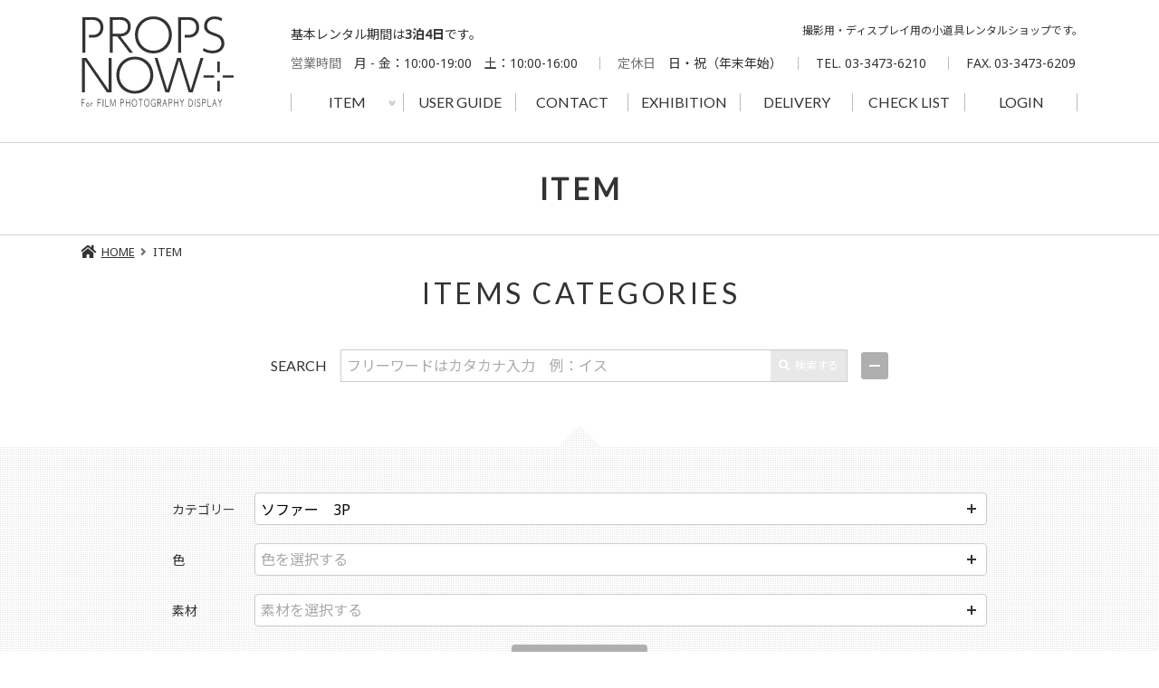

--- FILE ---
content_type: text/html; charset=UTF-8
request_url: https://props-now.com/tokyo/item/?ca=%E3%82%BD%E3%83%95%E3%82%A1%E3%83%BC%E3%80%803P
body_size: 247127
content:
<!DOCTYPE html>
<html lang="ja">
<head>
<!-- Google Tag Manager -->
<script>(function(w,d,s,l,i){w[l]=w[l]||[];w[l].push({'gtm.start':
new Date().getTime(),event:'gtm.js'});var f=d.getElementsByTagName(s)[0],
j=d.createElement(s),dl=l!='dataLayer'?'&l='+l:'';j.async=true;j.src=
'https://www.googletagmanager.com/gtm.js?id='+i+dl;f.parentNode.insertBefore(j,f);
})(window,document,'script','dataLayer','GTM-T93MLDJ');</script>
<!-- End Google Tag Manager -->  <meta charset="utf-8">  <title>ITEM（一覧）｜PROPS NOW（東京）</title>
  <meta name="description" content="レンタルアイテムの一覧ページです。PROPS NOW（プロップス ナウ）は撮影用、展示会用の小道具(家具、雑貨)のレンタルサービスを行っている会社です。白金高輪駅より徒歩５分、駐車スペースもございます。">
  <meta name="keywords" content="プロップス,PROPS NOW,props,プロップレンタル,小道具レンタル,小道具リース,撮影リース,撮影小道具,撮影,展示会,ディスプレイ,家具,雑貨,リース,東京">  <meta name="viewport" content="width=device-width">
  <meta name="format-detection" content="telephone=no"><!-- 電話番号自動リンク無効 --><link rel="stylesheet" href="//ajax.googleapis.com/ajax/libs/jqueryui/1.12.1/themes/base/jquery-ui.css" media="print" onload="this.media='all'">
    <link rel="stylesheet" href="../../css/style.css">
</head>

<body class="page-tokyopage-item">
<!-- Google Tag Manager (noscript) -->
<noscript><iframe src="https://www.googletagmanager.com/ns.html?id=GTM-T93MLDJ" height="0" width="0" style="display:none;visibility:hidden"></iframe></noscript>
<!-- End Google Tag Manager (noscript) -->

<div id="wrap" class="l-wrap">
    <div class="l-wrap_inner">		<header class="l-head">
			<div class="l-head_main">
				<div class="l-layout">
					<div class="l-head_inner">
						<div class="l-head_logo delayView"><a href="/tokyo/" class="logo_txt">PROPS NOW</a></div>
						<div class="l-head_body">
                            <p class="delayView fs14">基本レンタル期間は<span class="fwb">3泊4日</span>です。</p>
							<div class="l-head_info">
								<dl class="l-head_businessHours delayView">
									<dt>営業時間</dt>
									<dd>
										<dl class="l-head_weekdays">
											<dt>月 - 金</dt>
											<dd>10:00-19:00</dd>
										</dl>
										<dl class="l-head_sat">
											<dt>土</dt>
											<dd>10:00-16:00</dd>
										</dl>
									</dd>
								</dl>
								<dl class="l-head_closed delayView">
									<dt>定休日</dt>
									<dd>日・祝<span class="kr-50">（年末年始）</span></dd>
								</dl>
								<dl class="l-head_tel delayView">
									<dt>TEL</dt>
									<dd>03-3473-6210</dd>
								</dl>
								<dl class="l-head_fax delayView">
									<dt>FAX</dt>
									<dd>03-3473-6209</dd>
								</dl>
							</div>
							<nav class="l-head_nav">
								<ul class="l-gnav">
									<li class="delayView js-gnavSubClose">
										<a href="javascript:void(0)" class="l-navItem js-gnavSubOpen">
											<span class="l-navItem_en" lang="en">ITEM</span>
											<span class="l-navItem_ja">アイテム</span>
											<span class="l-gnav_angle"><i class="ti ti-angle-double-down">&#8203;</i></span>
										</a>
										<div class="l-gnavSub js-gnavSub">
											<ul class="l-gnavSub_list">
												<li><a href="/tokyo/category/?pca=23">NEW</a></li>
												<li><a href="/tokyo/category/?pca=1">チェアー etc.</a></li>
												<li><a href="/tokyo/category/?pca=2">ソファー etc.</a></li>
												<li><a href="/tokyo/category/?pca=3">テーブル</a></li>
												<li><a href="/tokyo/category/?pca=4">その他家具</a></li>
												<li><a href="/tokyo/category/?pca=8">インテリア</a></li>
												<li><a href="/tokyo/category/?pca=6">ライト</a></li>
												<li><a href="/tokyo/category/?pca=5">ラック・トルソー etc.</a></li>
												<li><a href="/tokyo/category/?pca=7">ファブリック</a></li>
												<li><a href="/tokyo/category/?pca=9">オブジェ</a></li>
												<li><a href="/tokyo/category/?pca=10">雑貨</a></li>
												<li><a href="/tokyo/category/?pca=11">生活用品</a></li>
												<li><a href="/tokyo/category/?pca=12">キッチン</a></li>
												<li><a href="/tokyo/category/?pca=13">家電</a></li>
												<li><a href="/tokyo/category/?pca=14">ガーデン・アウトドア</a></li>
												<li><a href="/tokyo/category/?pca=15">ステーショナリー</a></li>
												<li><a href="/tokyo/category/?pca=16">シチュエーション</a></li>
												<li><a href="/tokyo/category/?pca=17">トランク・ボックス</a></li>
												<li><a href="/tokyo/category/?pca=18">本・雑誌・新聞 etc.</a></li>
												<li><a href="/tokyo/category/?pca=19">子ども用品</a></li>
												<li><a href="/tokyo/category/?pca=20">スポーツ・ミュージック</a></li>
												<li><a href="/tokyo/category/?pca=21">乗り物・ガレージ</a></li>
												<li><a href="/tokyo/category/?pca=22">シーズン</a></li>
											</ul>
										</div>
									</li>
									<li class="delayView">
										<a href="/tokyo/guide/" class="l-navItem">
											<span class="l-navItem_en" lang="en">USER GUIDE</span>
											<span class="l-navItem_ja">ご利用ガイド</span>
										</a>
									</li>
									<li class="delayView">
										<a href="/tokyo/contact/" class="l-navItem">
											<span class="l-navItem_en" lang="en">CONTACT</span>
											<span class="l-navItem_ja">お問い合わせ</span>
										</a>
									</li>
									<li class="delayView">
										<a href="/tokyo/exhibition/" class="l-navItem">
											<span class="l-navItem_en" lang="en">EXHIBITION</span>
											<span class="l-navItem_ja">展示会について</span>
										</a>
									</li>
									<li class="delayView">
										<a href="/tokyo/terms/#delivery" class="l-navItem">
											<span class="l-navItem_en" lang="en">DELIVERY</span>
											<span class="l-navItem_ja">デリバリー</span>
										</a>
									</li>
									<li class="delayView">
										<a href="/tokyo/checklist/" class="l-navItem">
											<span class="l-navItem_en" lang="en">CHECK LIST</span>
											<span class="l-navItem_ja">チェックリスト</span>
										</a>
									</li>                                    <li class="delayView">
										<a href="/tokyo/login" class="l-navItem">
											<span class="l-navItem_en" lang="en">LOGIN</span>
											<span class="l-navItem_ja">ログイン</span>
										</a>
									</li>								</ul>
							</nav>
						</div>
						<p class="l-head_description delayView">撮影用・ディスプレイ用の小道具レンタルショップです。</p>
					</div>
				</div>
			</div>
			<div class="l-pagetitle delayView">
				<div class="l-pagetitle_inner">
					<h1 class="l-pagetitle_main">ITEM</h1>
				</div>
			</div>
		</header>		<div id="contents" class="l-contents">

			<div class="breadcrumb delayView">
				<div class="l-layout">
					<ol class="breadcrumb_list">
						<li><a href="../"><span class="breadcrumb_icon"><i class="fas fa-home">&#8203;</i></span>HOME</a></li>
						<li>ITEM</li>					</ol>
				</div>
			</div>

			<section class="item-headSearch">
				<div class="l-layout">
					<h2 class="cmn-head delayView">ITEMS CATEGORIES</h2>
				</div>
				<div id="cmnSearch" class="cmn-search is-active">
					<div class="l-layout">
						<div class="cmn-search_simple delayView">
							<form action="./" class="cmn-search_form form">
								<dl class="cmn-search_keyword">
									<dt><label for="searchSimple">SEARCH</label></dt>
									<dd>
										<input type="text" id="searchSimple" name="free" value="" class="keyword_input" placeholder="フリーワードはカタカナ入力　例：イス">
										<button id="submitSimple" class="keyword_submit" disabled><i class="fas fa-search">&#8203;</i>検索<span class="rwd-hidden-sp">する</span></button>
									</dd>
								</dl>
							</form>
							<div class="cmn-search_expand">
								<a id="cmnSearchToggle" href="javascript:void(0)" class="expand_button">&#8203;</a>
							</div>
						</div>
					</div>
					<div class="cmn-search_details delayView">
						<div id="cmnSearchDetails" class="cmn-search_detailsToggle">
							<div class="cmn-search_inner">
								<div class="cmn-search_inner2">
									<form action="./" class="cmn-search_form form">
										<div class="cmn-search_cross">
											<div class="cross_body">
												<dl class="cmn-search_item cross_item">
													<dt><label for="searchCategory">カテゴリー</label></dt>
													<dd><input id="searchCategory" class="cross_input" name="ca" type="text" value="ソファー　3P" placeholder="カテゴリーを選択する" readonly></dd>
												</dl>
												<dl class="cmn-search_item cross_item">
													<dt><label for="searchColor">色</label></dt>
													<dd><input id="searchColor" class="cross_input" type="text" name="co" value="" placeholder="色を選択する" readonly></dd>
												</dl>
												<dl class="cmn-search_item cross_item">
													<dt><label for="searchMaterial">素材</label></dt>
													<dd><input id="searchMaterial" class="cross_input" type="text" name="ma" value="" placeholder="素材を選択する" readonly></dd>
												</dl>
											</div>
											<div class="cross_foot">
												<button id="submitCross" class="button cross_button add-beforeSearch" disabled>この条件で検索</button>
											</div>
											<div class="cmn-search_modal cmn-search_modal-category">
												<div class="modalselect">
													<div class="modalselect_inner form">
														<p class="modalselect_head popupTxt"><span class="popupTxt_inner">カテゴリーを選択してください</span></p>
														<div class="modalselect_body">

                                                            <dl class="modalselect_group">
                                                                <dt>NEW</dt>
                                                                <dd>
                                                                    <ul class="modalselect_labelList">
                                                                        <li class="js-form_checkWrap">
                                                                            <span class="form_checkWrap-rich">
                                                                                <label class="checkWrap_inner">
                                                                                    <input type="checkbox" value="NEW">
                                                                                    <span class="checkWrap_txt">NEW</span>
                                                                                </label>
                                                                            </span>
                                                                        </li>
                                                                    </ul>
                                                                </dd>
                                                            </dl>															<dl class="modalselect_group">
																<dt>チェア</dt>
																<dd>
																	<ul class="modalselect_labelList">																		<li class="js-form_checkWrap">
																			<span class="form_checkWrap-rich">
																				<label class="checkWrap_inner">
																					<input type="checkbox" value="イス（アーム無し）">
																					<span class="checkWrap_txt">イス（アーム無し）</span>
																				</label>
																			</span>
																		</li>																		<li class="js-form_checkWrap">
																			<span class="form_checkWrap-rich">
																				<label class="checkWrap_inner">
																					<input type="checkbox" value="イス（アーム有り）">
																					<span class="checkWrap_txt">イス（アーム有り）</span>
																				</label>
																			</span>
																		</li>																		<li class="js-form_checkWrap">
																			<span class="form_checkWrap-rich">
																				<label class="checkWrap_inner">
																					<input type="checkbox" value="オフィスチェア">
																					<span class="checkWrap_txt">オフィスチェア</span>
																				</label>
																			</span>
																		</li>																		<li class="js-form_checkWrap">
																			<span class="form_checkWrap-rich">
																				<label class="checkWrap_inner">
																					<input type="checkbox" value="折りたたみイス">
																					<span class="checkWrap_txt">折りたたみイス</span>
																				</label>
																			</span>
																		</li>																		<li class="js-form_checkWrap">
																			<span class="form_checkWrap-rich">
																				<label class="checkWrap_inner">
																					<input type="checkbox" value="スツール">
																					<span class="checkWrap_txt">スツール</span>
																				</label>
																			</span>
																		</li>																		<li class="js-form_checkWrap">
																			<span class="form_checkWrap-rich">
																				<label class="checkWrap_inner">
																					<input type="checkbox" value="ディレクターチェア">
																					<span class="checkWrap_txt">ディレクターチェア</span>
																				</label>
																			</span>
																		</li>																		<li class="js-form_checkWrap">
																			<span class="form_checkWrap-rich">
																				<label class="checkWrap_inner">
																					<input type="checkbox" value="デッキチェア">
																					<span class="checkWrap_txt">デッキチェア</span>
																				</label>
																			</span>
																		</li>																		<li class="js-form_checkWrap">
																			<span class="form_checkWrap-rich">
																				<label class="checkWrap_inner">
																					<input type="checkbox" value="ベンチ">
																					<span class="checkWrap_txt">ベンチ</span>
																				</label>
																			</span>
																		</li>																	</ul>
																</dd>
															</dl>															<dl class="modalselect_group">
																<dt>ソファー</dt>
																<dd>
																	<ul class="modalselect_labelList">																		<li class="js-form_checkWrap">
																			<span class="form_checkWrap-rich">
																				<label class="checkWrap_inner">
																					<input type="checkbox" value="ソファー　1P">
																					<span class="checkWrap_txt">ソファー　1P</span>
																				</label>
																			</span>
																		</li>																		<li class="js-form_checkWrap">
																			<span class="form_checkWrap-rich">
																				<label class="checkWrap_inner">
																					<input type="checkbox" value="ソファー　2P">
																					<span class="checkWrap_txt">ソファー　2P</span>
																				</label>
																			</span>
																		</li>																		<li class="js-form_checkWrap">
																			<span class="form_checkWrap-rich">
																				<label class="checkWrap_inner">
																					<input type="checkbox" value="ソファー　3P">
																					<span class="checkWrap_txt">ソファー　3P</span>
																				</label>
																			</span>
																		</li>																		<li class="js-form_checkWrap">
																			<span class="form_checkWrap-rich">
																				<label class="checkWrap_inner">
																					<input type="checkbox" value="カウチ">
																					<span class="checkWrap_txt">カウチ</span>
																				</label>
																			</span>
																		</li>																		<li class="js-form_checkWrap">
																			<span class="form_checkWrap-rich">
																				<label class="checkWrap_inner">
																					<input type="checkbox" value="オットマン">
																					<span class="checkWrap_txt">オットマン</span>
																				</label>
																			</span>
																		</li>																	</ul>
																</dd>
															</dl>															<dl class="modalselect_group">
																<dt>テーブル</dt>
																<dd>
																	<ul class="modalselect_labelList">																		<li class="js-form_checkWrap">
																			<span class="form_checkWrap-rich">
																				<label class="checkWrap_inner">
																					<input type="checkbox" value="ダイニングテーブル">
																					<span class="checkWrap_txt">ダイニングテーブル</span>
																				</label>
																			</span>
																		</li>																		<li class="js-form_checkWrap">
																			<span class="form_checkWrap-rich">
																				<label class="checkWrap_inner">
																					<input type="checkbox" value="サイドテーブル">
																					<span class="checkWrap_txt">サイドテーブル</span>
																				</label>
																			</span>
																		</li>																		<li class="js-form_checkWrap">
																			<span class="form_checkWrap-rich">
																				<label class="checkWrap_inner">
																					<input type="checkbox" value="ローテーブル">
																					<span class="checkWrap_txt">ローテーブル</span>
																				</label>
																			</span>
																		</li>																		<li class="js-form_checkWrap">
																			<span class="form_checkWrap-rich">
																				<label class="checkWrap_inner">
																					<input type="checkbox" value="ガーデン・カフェテーブル">
																					<span class="checkWrap_txt">ガーデン・カフェテーブル</span>
																				</label>
																			</span>
																		</li>																		<li class="js-form_checkWrap">
																			<span class="form_checkWrap-rich">
																				<label class="checkWrap_inner">
																					<input type="checkbox" value="デスク">
																					<span class="checkWrap_txt">デスク</span>
																				</label>
																			</span>
																		</li>																		<li class="js-form_checkWrap">
																			<span class="form_checkWrap-rich">
																				<label class="checkWrap_inner">
																					<input type="checkbox" value="バーテーブル">
																					<span class="checkWrap_txt">バーテーブル</span>
																				</label>
																			</span>
																		</li>																		<li class="js-form_checkWrap">
																			<span class="form_checkWrap-rich">
																				<label class="checkWrap_inner">
																					<input type="checkbox" value="テーブル天板">
																					<span class="checkWrap_txt">テーブル天板</span>
																				</label>
																			</span>
																		</li>																	</ul>
																</dd>
															</dl>															<dl class="modalselect_group">
																<dt>その他家具</dt>
																<dd>
																	<ul class="modalselect_labelList">																		<li class="js-form_checkWrap">
																			<span class="form_checkWrap-rich">
																				<label class="checkWrap_inner">
																					<input type="checkbox" value="シェルフ">
																					<span class="checkWrap_txt">シェルフ</span>
																				</label>
																			</span>
																		</li>																		<li class="js-form_checkWrap">
																			<span class="form_checkWrap-rich">
																				<label class="checkWrap_inner">
																					<input type="checkbox" value="チェスト・コンソール">
																					<span class="checkWrap_txt">チェスト・コンソール</span>
																				</label>
																			</span>
																		</li>																		<li class="js-form_checkWrap">
																			<span class="form_checkWrap-rich">
																				<label class="checkWrap_inner">
																					<input type="checkbox" value="ドレッサー・メイクBOX">
																					<span class="checkWrap_txt">ドレッサー・メイクBOX</span>
																				</label>
																			</span>
																		</li>																		<li class="js-form_checkWrap">
																			<span class="form_checkWrap-rich">
																				<label class="checkWrap_inner">
																					<input type="checkbox" value="ミラー">
																					<span class="checkWrap_txt">ミラー</span>
																				</label>
																			</span>
																		</li>																		<li class="js-form_checkWrap">
																			<span class="form_checkWrap-rich">
																				<label class="checkWrap_inner">
																					<input type="checkbox" value="パーテーション">
																					<span class="checkWrap_txt">パーテーション</span>
																				</label>
																			</span>
																		</li>																		<li class="js-form_checkWrap">
																			<span class="form_checkWrap-rich">
																				<label class="checkWrap_inner">
																					<input type="checkbox" value="ベッド・ベッドマット">
																					<span class="checkWrap_txt">ベッド・ベッドマット</span>
																				</label>
																			</span>
																		</li>																		<li class="js-form_checkWrap">
																			<span class="form_checkWrap-rich">
																				<label class="checkWrap_inner">
																					<input type="checkbox" value="ワゴン">
																					<span class="checkWrap_txt">ワゴン</span>
																				</label>
																			</span>
																		</li>																	</ul>
																</dd>
															</dl>															<dl class="modalselect_group">
																<dt>ラック・トルソー</dt>
																<dd>
																	<ul class="modalselect_labelList">																		<li class="js-form_checkWrap">
																			<span class="form_checkWrap-rich">
																				<label class="checkWrap_inner">
																					<input type="checkbox" value="トルソー レディース">
																					<span class="checkWrap_txt">トルソー レディース</span>
																				</label>
																			</span>
																		</li>																		<li class="js-form_checkWrap">
																			<span class="form_checkWrap-rich">
																				<label class="checkWrap_inner">
																					<input type="checkbox" value="トルソー メンズ">
																					<span class="checkWrap_txt">トルソー メンズ</span>
																				</label>
																			</span>
																		</li>																		<li class="js-form_checkWrap">
																			<span class="form_checkWrap-rich">
																				<label class="checkWrap_inner">
																					<input type="checkbox" value="トルソー キッズ">
																					<span class="checkWrap_txt">トルソー キッズ</span>
																				</label>
																			</span>
																		</li>																		<li class="js-form_checkWrap">
																			<span class="form_checkWrap-rich">
																				<label class="checkWrap_inner">
																					<input type="checkbox" value="ラック">
																					<span class="checkWrap_txt">ラック</span>
																				</label>
																			</span>
																		</li>																		<li class="js-form_checkWrap">
																			<span class="form_checkWrap-rich">
																				<label class="checkWrap_inner">
																					<input type="checkbox" value="コートハンガー">
																					<span class="checkWrap_txt">コートハンガー</span>
																				</label>
																			</span>
																		</li>																		<li class="js-form_checkWrap">
																			<span class="form_checkWrap-rich">
																				<label class="checkWrap_inner">
																					<input type="checkbox" value="ハンガー">
																					<span class="checkWrap_txt">ハンガー</span>
																				</label>
																			</span>
																		</li>																		<li class="js-form_checkWrap">
																			<span class="form_checkWrap-rich">
																				<label class="checkWrap_inner">
																					<input type="checkbox" value="フック">
																					<span class="checkWrap_txt">フック</span>
																				</label>
																			</span>
																		</li>																		<li class="js-form_checkWrap">
																			<span class="form_checkWrap-rich">
																				<label class="checkWrap_inner">
																					<input type="checkbox" value="ハットスタンド">
																					<span class="checkWrap_txt">ハットスタンド</span>
																				</label>
																			</span>
																		</li>																	</ul>
																</dd>
															</dl>															<dl class="modalselect_group">
																<dt>ライト</dt>
																<dd>
																	<ul class="modalselect_labelList">																		<li class="js-form_checkWrap">
																			<span class="form_checkWrap-rich">
																				<label class="checkWrap_inner">
																					<input type="checkbox" value="フロアライト">
																					<span class="checkWrap_txt">フロアライト</span>
																				</label>
																			</span>
																		</li>																		<li class="js-form_checkWrap">
																			<span class="form_checkWrap-rich">
																				<label class="checkWrap_inner">
																					<input type="checkbox" value="テーブルライト">
																					<span class="checkWrap_txt">テーブルライト</span>
																				</label>
																			</span>
																		</li>																		<li class="js-form_checkWrap">
																			<span class="form_checkWrap-rich">
																				<label class="checkWrap_inner">
																					<input type="checkbox" value="デスクライト">
																					<span class="checkWrap_txt">デスクライト</span>
																				</label>
																			</span>
																		</li>																		<li class="js-form_checkWrap">
																			<span class="form_checkWrap-rich">
																				<label class="checkWrap_inner">
																					<input type="checkbox" value="ペンダントライト">
																					<span class="checkWrap_txt">ペンダントライト</span>
																				</label>
																			</span>
																		</li>																		<li class="js-form_checkWrap">
																			<span class="form_checkWrap-rich">
																				<label class="checkWrap_inner">
																					<input type="checkbox" value="シャンデリア">
																					<span class="checkWrap_txt">シャンデリア</span>
																				</label>
																			</span>
																		</li>																		<li class="js-form_checkWrap">
																			<span class="form_checkWrap-rich">
																				<label class="checkWrap_inner">
																					<input type="checkbox" value="ネオン管">
																					<span class="checkWrap_txt">ネオン管</span>
																				</label>
																			</span>
																		</li>																	</ul>
																</dd>
															</dl>															<dl class="modalselect_group">
																<dt>ファブリック</dt>
																<dd>
																	<ul class="modalselect_labelList">																		<li class="js-form_checkWrap">
																			<span class="form_checkWrap-rich">
																				<label class="checkWrap_inner">
																					<input type="checkbox" value="ラグ">
																					<span class="checkWrap_txt">ラグ</span>
																				</label>
																			</span>
																		</li>																		<li class="js-form_checkWrap">
																			<span class="form_checkWrap-rich">
																				<label class="checkWrap_inner">
																					<input type="checkbox" value="クッション">
																					<span class="checkWrap_txt">クッション</span>
																				</label>
																			</span>
																		</li>																		<li class="js-form_checkWrap">
																			<span class="form_checkWrap-rich">
																				<label class="checkWrap_inner">
																					<input type="checkbox" value="ブランケット・マルチカバー">
																					<span class="checkWrap_txt">ブランケット・マルチカバー</span>
																				</label>
																			</span>
																		</li>																		<li class="js-form_checkWrap">
																			<span class="form_checkWrap-rich">
																				<label class="checkWrap_inner">
																					<input type="checkbox" value="ブランケットホルダー">
																					<span class="checkWrap_txt">ブランケットホルダー</span>
																				</label>
																			</span>
																		</li>																		<li class="js-form_checkWrap">
																			<span class="form_checkWrap-rich">
																				<label class="checkWrap_inner">
																					<input type="checkbox" value="テーブルクロス・ハンカチ・布">
																					<span class="checkWrap_txt">テーブルクロス・ハンカチ・布</span>
																				</label>
																			</span>
																		</li>																		<li class="js-form_checkWrap">
																			<span class="form_checkWrap-rich">
																				<label class="checkWrap_inner">
																					<input type="checkbox" value="ベッドカバー・布団">
																					<span class="checkWrap_txt">ベッドカバー・布団</span>
																				</label>
																			</span>
																		</li>																		<li class="js-form_checkWrap">
																			<span class="form_checkWrap-rich">
																				<label class="checkWrap_inner">
																					<input type="checkbox" value="その他ファブリック">
																					<span class="checkWrap_txt">その他ファブリック</span>
																				</label>
																			</span>
																		</li>																	</ul>
																</dd>
															</dl>															<dl class="modalselect_group">
																<dt>インテリア</dt>
																<dd>
																	<ul class="modalselect_labelList">																		<li class="js-form_checkWrap">
																			<span class="form_checkWrap-rich">
																				<label class="checkWrap_inner">
																					<input type="checkbox" value="フラワーベース">
																					<span class="checkWrap_txt">フラワーベース</span>
																				</label>
																			</span>
																		</li>																		<li class="js-form_checkWrap">
																			<span class="form_checkWrap-rich">
																				<label class="checkWrap_inner">
																					<input type="checkbox" value="キャンドル・キャンドルスタンド">
																					<span class="checkWrap_txt">キャンドル・キャンドルスタンド</span>
																				</label>
																			</span>
																		</li>																		<li class="js-form_checkWrap">
																			<span class="form_checkWrap-rich">
																				<label class="checkWrap_inner">
																					<input type="checkbox" value="時計">
																					<span class="checkWrap_txt">時計</span>
																				</label>
																			</span>
																		</li>																		<li class="js-form_checkWrap">
																			<span class="form_checkWrap-rich">
																				<label class="checkWrap_inner">
																					<input type="checkbox" value="フレーム">
																					<span class="checkWrap_txt">フレーム</span>
																				</label>
																			</span>
																		</li>																		<li class="js-form_checkWrap">
																			<span class="form_checkWrap-rich">
																				<label class="checkWrap_inner">
																					<input type="checkbox" value="インテリアトレイ">
																					<span class="checkWrap_txt">インテリアトレイ</span>
																				</label>
																			</span>
																		</li>																		<li class="js-form_checkWrap">
																			<span class="form_checkWrap-rich">
																				<label class="checkWrap_inner">
																					<input type="checkbox" value="インテリアバスケット">
																					<span class="checkWrap_txt">インテリアバスケット</span>
																				</label>
																			</span>
																		</li>																		<li class="js-form_checkWrap">
																			<span class="form_checkWrap-rich">
																				<label class="checkWrap_inner">
																					<input type="checkbox" value="小物入れ">
																					<span class="checkWrap_txt">小物入れ</span>
																				</label>
																			</span>
																		</li>																		<li class="js-form_checkWrap">
																			<span class="form_checkWrap-rich">
																				<label class="checkWrap_inner">
																					<input type="checkbox" value="フォトフレーム">
																					<span class="checkWrap_txt">フォトフレーム</span>
																				</label>
																			</span>
																		</li>																		<li class="js-form_checkWrap">
																			<span class="form_checkWrap-rich">
																				<label class="checkWrap_inner">
																					<input type="checkbox" value="暖炉・暖炉用品">
																					<span class="checkWrap_txt">暖炉・暖炉用品</span>
																				</label>
																			</span>
																		</li>																		<li class="js-form_checkWrap">
																			<span class="form_checkWrap-rich">
																				<label class="checkWrap_inner">
																					<input type="checkbox" value="ドア">
																					<span class="checkWrap_txt">ドア</span>
																				</label>
																			</span>
																		</li>																		<li class="js-form_checkWrap">
																			<span class="form_checkWrap-rich">
																				<label class="checkWrap_inner">
																					<input type="checkbox" value="引き出しBox">
																					<span class="checkWrap_txt">引き出しBox</span>
																				</label>
																			</span>
																		</li>																		<li class="js-form_checkWrap">
																			<span class="form_checkWrap-rich">
																				<label class="checkWrap_inner">
																					<input type="checkbox" value="パネル・ポスター">
																					<span class="checkWrap_txt">パネル・ポスター</span>
																				</label>
																			</span>
																		</li>																		<li class="js-form_checkWrap">
																			<span class="form_checkWrap-rich">
																				<label class="checkWrap_inner">
																					<input type="checkbox" value="インテリア　その他">
																					<span class="checkWrap_txt">インテリア　その他</span>
																				</label>
																			</span>
																		</li>																	</ul>
																</dd>
															</dl>															<dl class="modalselect_group">
																<dt>オブジェ</dt>
																<dd>
																	<ul class="modalselect_labelList">																		<li class="js-form_checkWrap">
																			<span class="form_checkWrap-rich">
																				<label class="checkWrap_inner">
																					<input type="checkbox" value="インテリアオブジェ">
																					<span class="checkWrap_txt">インテリアオブジェ</span>
																				</label>
																			</span>
																		</li>																		<li class="js-form_checkWrap">
																			<span class="form_checkWrap-rich">
																				<label class="checkWrap_inner">
																					<input type="checkbox" value="Bigオブジェ">
																					<span class="checkWrap_txt">Bigオブジェ</span>
																				</label>
																			</span>
																		</li>																		<li class="js-form_checkWrap">
																			<span class="form_checkWrap-rich">
																				<label class="checkWrap_inner">
																					<input type="checkbox" value="動物BIGオブジェ">
																					<span class="checkWrap_txt">動物BIGオブジェ</span>
																				</label>
																			</span>
																		</li>																		<li class="js-form_checkWrap">
																			<span class="form_checkWrap-rich">
																				<label class="checkWrap_inner">
																					<input type="checkbox" value="アルファベット">
																					<span class="checkWrap_txt">アルファベット</span>
																				</label>
																			</span>
																		</li>																		<li class="js-form_checkWrap">
																			<span class="form_checkWrap-rich">
																				<label class="checkWrap_inner">
																					<input type="checkbox" value="壁掛けオブジェ">
																					<span class="checkWrap_txt">壁掛けオブジェ</span>
																				</label>
																			</span>
																		</li>																		<li class="js-form_checkWrap">
																			<span class="form_checkWrap-rich">
																				<label class="checkWrap_inner">
																					<input type="checkbox" value="乗り物オブジェ">
																					<span class="checkWrap_txt">乗り物オブジェ</span>
																				</label>
																			</span>
																		</li>																		<li class="js-form_checkWrap">
																			<span class="form_checkWrap-rich">
																				<label class="checkWrap_inner">
																					<input type="checkbox" value="動物オブジェ(ミニチュア)">
																					<span class="checkWrap_txt">動物オブジェ(ミニチュア)</span>
																				</label>
																			</span>
																		</li>																		<li class="js-form_checkWrap">
																			<span class="form_checkWrap-rich">
																				<label class="checkWrap_inner">
																					<input type="checkbox" value="数字オブジェ">
																					<span class="checkWrap_txt">数字オブジェ</span>
																				</label>
																			</span>
																		</li>																		<li class="js-form_checkWrap">
																			<span class="form_checkWrap-rich">
																				<label class="checkWrap_inner">
																					<input type="checkbox" value="エッフェル塔">
																					<span class="checkWrap_txt">エッフェル塔</span>
																				</label>
																			</span>
																		</li>																		<li class="js-form_checkWrap">
																			<span class="form_checkWrap-rich">
																				<label class="checkWrap_inner">
																					<input type="checkbox" value="エンジェル">
																					<span class="checkWrap_txt">エンジェル</span>
																				</label>
																			</span>
																		</li>																		<li class="js-form_checkWrap">
																			<span class="form_checkWrap-rich">
																				<label class="checkWrap_inner">
																					<input type="checkbox" value="その他オブジェ">
																					<span class="checkWrap_txt">その他オブジェ</span>
																				</label>
																			</span>
																		</li>																	</ul>
																</dd>
															</dl>															<dl class="modalselect_group">
																<dt>雑貨</dt>
																<dd>
																	<ul class="modalselect_labelList">																		<li class="js-form_checkWrap">
																			<span class="form_checkWrap-rich">
																				<label class="checkWrap_inner">
																					<input type="checkbox" value="香水瓶">
																					<span class="checkWrap_txt">香水瓶</span>
																				</label>
																			</span>
																		</li>																		<li class="js-form_checkWrap">
																			<span class="form_checkWrap-rich">
																				<label class="checkWrap_inner">
																					<input type="checkbox" value="カメラ・8mmカメラ">
																					<span class="checkWrap_txt">カメラ・8mmカメラ</span>
																				</label>
																			</span>
																		</li>																		<li class="js-form_checkWrap">
																			<span class="form_checkWrap-rich">
																				<label class="checkWrap_inner">
																					<input type="checkbox" value="双眼鏡・単眼鏡">
																					<span class="checkWrap_txt">双眼鏡・単眼鏡</span>
																				</label>
																			</span>
																		</li>																		<li class="js-form_checkWrap">
																			<span class="form_checkWrap-rich">
																				<label class="checkWrap_inner">
																					<input type="checkbox" value="方位磁石">
																					<span class="checkWrap_txt">方位磁石</span>
																				</label>
																			</span>
																		</li>																		<li class="js-form_checkWrap">
																			<span class="form_checkWrap-rich">
																				<label class="checkWrap_inner">
																					<input type="checkbox" value="手鏡・ブラシ・メイク用品">
																					<span class="checkWrap_txt">手鏡・ブラシ・メイク用品</span>
																				</label>
																			</span>
																		</li>																		<li class="js-form_checkWrap">
																			<span class="form_checkWrap-rich">
																				<label class="checkWrap_inner">
																					<input type="checkbox" value="フィルム・フィルム缶">
																					<span class="checkWrap_txt">フィルム・フィルム缶</span>
																				</label>
																			</span>
																		</li>																		<li class="js-form_checkWrap">
																			<span class="form_checkWrap-rich">
																				<label class="checkWrap_inner">
																					<input type="checkbox" value="ステッキ">
																					<span class="checkWrap_txt">ステッキ</span>
																				</label>
																			</span>
																		</li>																		<li class="js-form_checkWrap">
																			<span class="form_checkWrap-rich">
																				<label class="checkWrap_inner">
																					<input type="checkbox" value="地図">
																					<span class="checkWrap_txt">地図</span>
																				</label>
																			</span>
																		</li>																		<li class="js-form_checkWrap">
																			<span class="form_checkWrap-rich">
																				<label class="checkWrap_inner">
																					<input type="checkbox" value="KEY(鍵)">
																					<span class="checkWrap_txt">KEY(鍵)</span>
																				</label>
																			</span>
																		</li>																		<li class="js-form_checkWrap">
																			<span class="form_checkWrap-rich">
																				<label class="checkWrap_inner">
																					<input type="checkbox" value="懐中時計">
																					<span class="checkWrap_txt">懐中時計</span>
																				</label>
																			</span>
																		</li>																		<li class="js-form_checkWrap">
																			<span class="form_checkWrap-rich">
																				<label class="checkWrap_inner">
																					<input type="checkbox" value="帽子">
																					<span class="checkWrap_txt">帽子</span>
																				</label>
																			</span>
																		</li>																		<li class="js-form_checkWrap">
																			<span class="form_checkWrap-rich">
																				<label class="checkWrap_inner">
																					<input type="checkbox" value="トロフィー">
																					<span class="checkWrap_txt">トロフィー</span>
																				</label>
																			</span>
																		</li>																		<li class="js-form_checkWrap">
																			<span class="form_checkWrap-rich">
																				<label class="checkWrap_inner">
																					<input type="checkbox" value="ジュエリーBOX">
																					<span class="checkWrap_txt">ジュエリーBOX</span>
																				</label>
																			</span>
																		</li>																		<li class="js-form_checkWrap">
																			<span class="form_checkWrap-rich">
																				<label class="checkWrap_inner">
																					<input type="checkbox" value="日傘">
																					<span class="checkWrap_txt">日傘</span>
																				</label>
																			</span>
																		</li>																		<li class="js-form_checkWrap">
																			<span class="form_checkWrap-rich">
																				<label class="checkWrap_inner">
																					<input type="checkbox" value="パイプ・灰皿・ライター">
																					<span class="checkWrap_txt">パイプ・灰皿・ライター</span>
																				</label>
																			</span>
																		</li>																		<li class="js-form_checkWrap">
																			<span class="form_checkWrap-rich">
																				<label class="checkWrap_inner">
																					<input type="checkbox" value="チケット・パンフレット・メニュー">
																					<span class="checkWrap_txt">チケット・パンフレット・メニュー</span>
																				</label>
																			</span>
																		</li>																		<li class="js-form_checkWrap">
																			<span class="form_checkWrap-rich">
																				<label class="checkWrap_inner">
																					<input type="checkbox" value="メガネ・サングラス">
																					<span class="checkWrap_txt">メガネ・サングラス</span>
																				</label>
																			</span>
																		</li>																		<li class="js-form_checkWrap">
																			<span class="form_checkWrap-rich">
																				<label class="checkWrap_inner">
																					<input type="checkbox" value="その他小物">
																					<span class="checkWrap_txt">その他小物</span>
																				</label>
																			</span>
																		</li>																	</ul>
																</dd>
															</dl>															<dl class="modalselect_group">
																<dt>生活用品</dt>
																<dd>
																	<ul class="modalselect_labelList">																		<li class="js-form_checkWrap">
																			<span class="form_checkWrap-rich">
																				<label class="checkWrap_inner">
																					<input type="checkbox" value="バスタブ">
																					<span class="checkWrap_txt">バスタブ</span>
																				</label>
																			</span>
																		</li>																		<li class="js-form_checkWrap">
																			<span class="form_checkWrap-rich">
																				<label class="checkWrap_inner">
																					<input type="checkbox" value="洗面台・シャワースタンド">
																					<span class="checkWrap_txt">洗面台・シャワースタンド</span>
																				</label>
																			</span>
																		</li>																		<li class="js-form_checkWrap">
																			<span class="form_checkWrap-rich">
																				<label class="checkWrap_inner">
																					<input type="checkbox" value="生活雑貨">
																					<span class="checkWrap_txt">生活雑貨</span>
																				</label>
																			</span>
																		</li>																		<li class="js-form_checkWrap">
																			<span class="form_checkWrap-rich">
																				<label class="checkWrap_inner">
																					<input type="checkbox" value="ソーイング用品">
																					<span class="checkWrap_txt">ソーイング用品</span>
																				</label>
																			</span>
																		</li>																		<li class="js-form_checkWrap">
																			<span class="form_checkWrap-rich">
																				<label class="checkWrap_inner">
																					<input type="checkbox" value="バスグッズ">
																					<span class="checkWrap_txt">バスグッズ</span>
																				</label>
																			</span>
																		</li>																		<li class="js-form_checkWrap">
																			<span class="form_checkWrap-rich">
																				<label class="checkWrap_inner">
																					<input type="checkbox" value="掃除グッズ">
																					<span class="checkWrap_txt">掃除グッズ</span>
																				</label>
																			</span>
																		</li>																	</ul>
																</dd>
															</dl>															<dl class="modalselect_group">
																<dt>キッチン</dt>
																<dd>
																	<ul class="modalselect_labelList">																		<li class="js-form_checkWrap">
																			<span class="form_checkWrap-rich">
																				<label class="checkWrap_inner">
																					<input type="checkbox" value="グラス・コップ">
																					<span class="checkWrap_txt">グラス・コップ</span>
																				</label>
																			</span>
																		</li>																		<li class="js-form_checkWrap">
																			<span class="form_checkWrap-rich">
																				<label class="checkWrap_inner">
																					<input type="checkbox" value="お皿">
																					<span class="checkWrap_txt">お皿</span>
																				</label>
																			</span>
																		</li>																		<li class="js-form_checkWrap">
																			<span class="form_checkWrap-rich">
																				<label class="checkWrap_inner">
																					<input type="checkbox" value="ポット・ピッチャー">
																					<span class="checkWrap_txt">ポット・ピッチャー</span>
																				</label>
																			</span>
																		</li>																		<li class="js-form_checkWrap">
																			<span class="form_checkWrap-rich">
																				<label class="checkWrap_inner">
																					<input type="checkbox" value="コーヒーミル">
																					<span class="checkWrap_txt">コーヒーミル</span>
																				</label>
																			</span>
																		</li>																		<li class="js-form_checkWrap">
																			<span class="form_checkWrap-rich">
																				<label class="checkWrap_inner">
																					<input type="checkbox" value="ティーカップ・マグカップ">
																					<span class="checkWrap_txt">ティーカップ・マグカップ</span>
																				</label>
																			</span>
																		</li>																		<li class="js-form_checkWrap">
																			<span class="form_checkWrap-rich">
																				<label class="checkWrap_inner">
																					<input type="checkbox" value="コンポート">
																					<span class="checkWrap_txt">コンポート</span>
																				</label>
																			</span>
																		</li>																		<li class="js-form_checkWrap">
																			<span class="form_checkWrap-rich">
																				<label class="checkWrap_inner">
																					<input type="checkbox" value="食品サンプル">
																					<span class="checkWrap_txt">食品サンプル</span>
																				</label>
																			</span>
																		</li>																		<li class="js-form_checkWrap">
																			<span class="form_checkWrap-rich">
																				<label class="checkWrap_inner">
																					<input type="checkbox" value="食品BOX・パッケージ">
																					<span class="checkWrap_txt">食品BOX・パッケージ</span>
																				</label>
																			</span>
																		</li>																		<li class="js-form_checkWrap">
																			<span class="form_checkWrap-rich">
																				<label class="checkWrap_inner">
																					<input type="checkbox" value="その他食器">
																					<span class="checkWrap_txt">その他食器</span>
																				</label>
																			</span>
																		</li>																		<li class="js-form_checkWrap">
																			<span class="form_checkWrap-rich">
																				<label class="checkWrap_inner">
																					<input type="checkbox" value="ドリンク・ドリンクボトル">
																					<span class="checkWrap_txt">ドリンク・ドリンクボトル</span>
																				</label>
																			</span>
																		</li>																		<li class="js-form_checkWrap">
																			<span class="form_checkWrap-rich">
																				<label class="checkWrap_inner">
																					<input type="checkbox" value="フルーツ・野菜">
																					<span class="checkWrap_txt">フルーツ・野菜</span>
																				</label>
																			</span>
																		</li>																		<li class="js-form_checkWrap">
																			<span class="form_checkWrap-rich">
																				<label class="checkWrap_inner">
																					<input type="checkbox" value="キッチンスケール">
																					<span class="checkWrap_txt">キッチンスケール</span>
																				</label>
																			</span>
																		</li>																		<li class="js-form_checkWrap">
																			<span class="form_checkWrap-rich">
																				<label class="checkWrap_inner">
																					<input type="checkbox" value="調理器具・その他">
																					<span class="checkWrap_txt">調理器具・その他</span>
																				</label>
																			</span>
																		</li>																	</ul>
																</dd>
															</dl>															<dl class="modalselect_group">
																<dt>家電</dt>
																<dd>
																	<ul class="modalselect_labelList">																		<li class="js-form_checkWrap">
																			<span class="form_checkWrap-rich">
																				<label class="checkWrap_inner">
																					<input type="checkbox" value="TV">
																					<span class="checkWrap_txt">TV</span>
																				</label>
																			</span>
																		</li>																		<li class="js-form_checkWrap">
																			<span class="form_checkWrap-rich">
																				<label class="checkWrap_inner">
																					<input type="checkbox" value="ラジオ">
																					<span class="checkWrap_txt">ラジオ</span>
																				</label>
																			</span>
																		</li>																		<li class="js-form_checkWrap">
																			<span class="form_checkWrap-rich">
																				<label class="checkWrap_inner">
																					<input type="checkbox" value="電話機">
																					<span class="checkWrap_txt">電話機</span>
																				</label>
																			</span>
																		</li>																		<li class="js-form_checkWrap">
																			<span class="form_checkWrap-rich">
																				<label class="checkWrap_inner">
																					<input type="checkbox" value="冷蔵庫">
																					<span class="checkWrap_txt">冷蔵庫</span>
																				</label>
																			</span>
																		</li>																		<li class="js-form_checkWrap">
																			<span class="form_checkWrap-rich">
																				<label class="checkWrap_inner">
																					<input type="checkbox" value="掃除機">
																					<span class="checkWrap_txt">掃除機</span>
																				</label>
																			</span>
																		</li>																		<li class="js-form_checkWrap">
																			<span class="form_checkWrap-rich">
																				<label class="checkWrap_inner">
																					<input type="checkbox" value="扇風機">
																					<span class="checkWrap_txt">扇風機</span>
																				</label>
																			</span>
																		</li>																		<li class="js-form_checkWrap">
																			<span class="form_checkWrap-rich">
																				<label class="checkWrap_inner">
																					<input type="checkbox" value="トースター">
																					<span class="checkWrap_txt">トースター</span>
																				</label>
																			</span>
																		</li>																		<li class="js-form_checkWrap">
																			<span class="form_checkWrap-rich">
																				<label class="checkWrap_inner">
																					<input type="checkbox" value="電子レンジ・ミキサー">
																					<span class="checkWrap_txt">電子レンジ・ミキサー</span>
																				</label>
																			</span>
																		</li>																		<li class="js-form_checkWrap">
																			<span class="form_checkWrap-rich">
																				<label class="checkWrap_inner">
																					<input type="checkbox" value="ヒーター・ストーブ">
																					<span class="checkWrap_txt">ヒーター・ストーブ</span>
																				</label>
																			</span>
																		</li>																		<li class="js-form_checkWrap">
																			<span class="form_checkWrap-rich">
																				<label class="checkWrap_inner">
																					<input type="checkbox" value="ドライヤー">
																					<span class="checkWrap_txt">ドライヤー</span>
																				</label>
																			</span>
																		</li>																		<li class="js-form_checkWrap">
																			<span class="form_checkWrap-rich">
																				<label class="checkWrap_inner">
																					<input type="checkbox" value="コーヒーメーカー">
																					<span class="checkWrap_txt">コーヒーメーカー</span>
																				</label>
																			</span>
																		</li>																	</ul>
																</dd>
															</dl>															<dl class="modalselect_group">
																<dt>ガーデン・アウトドア</dt>
																<dd>
																	<ul class="modalselect_labelList">																		<li class="js-form_checkWrap">
																			<span class="form_checkWrap-rich">
																				<label class="checkWrap_inner">
																					<input type="checkbox" value="脚立・ラダー">
																					<span class="checkWrap_txt">脚立・ラダー</span>
																				</label>
																			</span>
																		</li>																		<li class="js-form_checkWrap">
																			<span class="form_checkWrap-rich">
																				<label class="checkWrap_inner">
																					<input type="checkbox" value="ガーデン用品">
																					<span class="checkWrap_txt">ガーデン用品</span>
																				</label>
																			</span>
																		</li>																		<li class="js-form_checkWrap">
																			<span class="form_checkWrap-rich">
																				<label class="checkWrap_inner">
																					<input type="checkbox" value="パラソル">
																					<span class="checkWrap_txt">パラソル</span>
																				</label>
																			</span>
																		</li>																		<li class="js-form_checkWrap">
																			<span class="form_checkWrap-rich">
																				<label class="checkWrap_inner">
																					<input type="checkbox" value="アウトドア用品">
																					<span class="checkWrap_txt">アウトドア用品</span>
																				</label>
																			</span>
																		</li>																		<li class="js-form_checkWrap">
																			<span class="form_checkWrap-rich">
																				<label class="checkWrap_inner">
																					<input type="checkbox" value="ジョーロ">
																					<span class="checkWrap_txt">ジョーロ</span>
																				</label>
																			</span>
																		</li>																		<li class="js-form_checkWrap">
																			<span class="form_checkWrap-rich">
																				<label class="checkWrap_inner">
																					<input type="checkbox" value="ガーデン雑貨">
																					<span class="checkWrap_txt">ガーデン雑貨</span>
																				</label>
																			</span>
																		</li>																		<li class="js-form_checkWrap">
																			<span class="form_checkWrap-rich">
																				<label class="checkWrap_inner">
																					<input type="checkbox" value="ハンモック">
																					<span class="checkWrap_txt">ハンモック</span>
																				</label>
																			</span>
																		</li>																		<li class="js-form_checkWrap">
																			<span class="form_checkWrap-rich">
																				<label class="checkWrap_inner">
																					<input type="checkbox" value="ランタン">
																					<span class="checkWrap_txt">ランタン</span>
																				</label>
																			</span>
																		</li>																		<li class="js-form_checkWrap">
																			<span class="form_checkWrap-rich">
																				<label class="checkWrap_inner">
																					<input type="checkbox" value="バケツ・タブ">
																					<span class="checkWrap_txt">バケツ・タブ</span>
																				</label>
																			</span>
																		</li>																		<li class="js-form_checkWrap">
																			<span class="form_checkWrap-rich">
																				<label class="checkWrap_inner">
																					<input type="checkbox" value="プランター（鉢）">
																					<span class="checkWrap_txt">プランター（鉢）</span>
																				</label>
																			</span>
																		</li>																		<li class="js-form_checkWrap">
																			<span class="form_checkWrap-rich">
																				<label class="checkWrap_inner">
																					<input type="checkbox" value="鳥かご">
																					<span class="checkWrap_txt">鳥かご</span>
																				</label>
																			</span>
																		</li>																		<li class="js-form_checkWrap">
																			<span class="form_checkWrap-rich">
																				<label class="checkWrap_inner">
																					<input type="checkbox" value="ピクニックバスケット・バスケット">
																					<span class="checkWrap_txt">ピクニックバスケット・バスケット</span>
																				</label>
																			</span>
																		</li>																		<li class="js-form_checkWrap">
																			<span class="form_checkWrap-rich">
																				<label class="checkWrap_inner">
																					<input type="checkbox" value="ホース">
																					<span class="checkWrap_txt">ホース</span>
																				</label>
																			</span>
																		</li>																		<li class="js-form_checkWrap">
																			<span class="form_checkWrap-rich">
																				<label class="checkWrap_inner">
																					<input type="checkbox" value="流木,枝,落ち葉,木の実,切り株 など">
																					<span class="checkWrap_txt">流木,枝,落ち葉,木の実,切り株 など</span>
																				</label>
																			</span>
																		</li>																		<li class="js-form_checkWrap">
																			<span class="form_checkWrap-rich">
																				<label class="checkWrap_inner">
																					<input type="checkbox" value="ロープ">
																					<span class="checkWrap_txt">ロープ</span>
																				</label>
																			</span>
																		</li>																		<li class="js-form_checkWrap">
																			<span class="form_checkWrap-rich">
																				<label class="checkWrap_inner">
																					<input type="checkbox" value="ブランコ">
																					<span class="checkWrap_txt">ブランコ</span>
																				</label>
																			</span>
																		</li>																		<li class="js-form_checkWrap">
																			<span class="form_checkWrap-rich">
																				<label class="checkWrap_inner">
																					<input type="checkbox" value="インテリアグリーン">
																					<span class="checkWrap_txt">インテリアグリーン</span>
																				</label>
																			</span>
																		</li>																		<li class="js-form_checkWrap">
																			<span class="form_checkWrap-rich">
																				<label class="checkWrap_inner">
																					<input type="checkbox" value="インテリアフラワー">
																					<span class="checkWrap_txt">インテリアフラワー</span>
																				</label>
																			</span>
																		</li>																	</ul>
																</dd>
															</dl>															<dl class="modalselect_group">
																<dt>ステーショナリー</dt>
																<dd>
																	<ul class="modalselect_labelList">																		<li class="js-form_checkWrap">
																			<span class="form_checkWrap-rich">
																				<label class="checkWrap_inner">
																					<input type="checkbox" value="地球儀">
																					<span class="checkWrap_txt">地球儀</span>
																				</label>
																			</span>
																		</li>																		<li class="js-form_checkWrap">
																			<span class="form_checkWrap-rich">
																				<label class="checkWrap_inner">
																					<input type="checkbox" value="羽ペン・万年筆・インクボトル">
																					<span class="checkWrap_txt">羽ペン・万年筆・インクボトル</span>
																				</label>
																			</span>
																		</li>																		<li class="js-form_checkWrap">
																			<span class="form_checkWrap-rich">
																				<label class="checkWrap_inner">
																					<input type="checkbox" value="手帳・ノート・アルバム">
																					<span class="checkWrap_txt">手帳・ノート・アルバム</span>
																				</label>
																			</span>
																		</li>																		<li class="js-form_checkWrap">
																			<span class="form_checkWrap-rich">
																				<label class="checkWrap_inner">
																					<input type="checkbox" value="レターグッズ">
																					<span class="checkWrap_txt">レターグッズ</span>
																				</label>
																			</span>
																		</li>																		<li class="js-form_checkWrap">
																			<span class="form_checkWrap-rich">
																				<label class="checkWrap_inner">
																					<input type="checkbox" value="ファイルBOX・Stationary BOX">
																					<span class="checkWrap_txt">ファイルBOX・Stationary BOX</span>
																				</label>
																			</span>
																		</li>																		<li class="js-form_checkWrap">
																			<span class="form_checkWrap-rich">
																				<label class="checkWrap_inner">
																					<input type="checkbox" value="ペン">
																					<span class="checkWrap_txt">ペン</span>
																				</label>
																			</span>
																		</li>																		<li class="js-form_checkWrap">
																			<span class="form_checkWrap-rich">
																				<label class="checkWrap_inner">
																					<input type="checkbox" value="ステーショナリーその他">
																					<span class="checkWrap_txt">ステーショナリーその他</span>
																				</label>
																			</span>
																		</li>																		<li class="js-form_checkWrap">
																			<span class="form_checkWrap-rich">
																				<label class="checkWrap_inner">
																					<input type="checkbox" value="画材">
																					<span class="checkWrap_txt">画材</span>
																				</label>
																			</span>
																		</li>																		<li class="js-form_checkWrap">
																			<span class="form_checkWrap-rich">
																				<label class="checkWrap_inner">
																					<input type="checkbox" value="ファイル・バインダー">
																					<span class="checkWrap_txt">ファイル・バインダー</span>
																				</label>
																			</span>
																		</li>																		<li class="js-form_checkWrap">
																			<span class="form_checkWrap-rich">
																				<label class="checkWrap_inner">
																					<input type="checkbox" value="カレンダー">
																					<span class="checkWrap_txt">カレンダー</span>
																				</label>
																			</span>
																		</li>																		<li class="js-form_checkWrap">
																			<span class="form_checkWrap-rich">
																				<label class="checkWrap_inner">
																					<input type="checkbox" value="ルーペ">
																					<span class="checkWrap_txt">ルーペ</span>
																				</label>
																			</span>
																		</li>																		<li class="js-form_checkWrap">
																			<span class="form_checkWrap-rich">
																				<label class="checkWrap_inner">
																					<input type="checkbox" value="タイプライター">
																					<span class="checkWrap_txt">タイプライター</span>
																				</label>
																			</span>
																		</li>																	</ul>
																</dd>
															</dl>															<dl class="modalselect_group">
																<dt>シチュエーション</dt>
																<dd>
																	<ul class="modalselect_labelList">																		<li class="js-form_checkWrap">
																			<span class="form_checkWrap-rich">
																				<label class="checkWrap_inner">
																					<input type="checkbox" value="街">
																					<span class="checkWrap_txt">街</span>
																				</label>
																			</span>
																		</li>																		<li class="js-form_checkWrap">
																			<span class="form_checkWrap-rich">
																				<label class="checkWrap_inner">
																					<input type="checkbox" value="看板">
																					<span class="checkWrap_txt">看板</span>
																				</label>
																			</span>
																		</li>																		<li class="js-form_checkWrap">
																			<span class="form_checkWrap-rich">
																				<label class="checkWrap_inner">
																					<input type="checkbox" value="ナンバープレート">
																					<span class="checkWrap_txt">ナンバープレート</span>
																				</label>
																			</span>
																		</li>																		<li class="js-form_checkWrap">
																			<span class="form_checkWrap-rich">
																				<label class="checkWrap_inner">
																					<input type="checkbox" value="ショッピング">
																					<span class="checkWrap_txt">ショッピング</span>
																				</label>
																			</span>
																		</li>																		<li class="js-form_checkWrap">
																			<span class="form_checkWrap-rich">
																				<label class="checkWrap_inner">
																					<input type="checkbox" value="黒板・メニューボード">
																					<span class="checkWrap_txt">黒板・メニューボード</span>
																				</label>
																			</span>
																		</li>																		<li class="js-form_checkWrap">
																			<span class="form_checkWrap-rich">
																				<label class="checkWrap_inner">
																					<input type="checkbox" value="ウェディング">
																					<span class="checkWrap_txt">ウェディング</span>
																				</label>
																			</span>
																		</li>																		<li class="js-form_checkWrap">
																			<span class="form_checkWrap-rich">
																				<label class="checkWrap_inner">
																					<input type="checkbox" value="パーティー">
																					<span class="checkWrap_txt">パーティー</span>
																				</label>
																			</span>
																		</li>																		<li class="js-form_checkWrap">
																			<span class="form_checkWrap-rich">
																				<label class="checkWrap_inner">
																					<input type="checkbox" value="シチュエーションその他">
																					<span class="checkWrap_txt">シチュエーションその他</span>
																				</label>
																			</span>
																		</li>																	</ul>
																</dd>
															</dl>															<dl class="modalselect_group">
																<dt>トランク・ボックス</dt>
																<dd>
																	<ul class="modalselect_labelList">																		<li class="js-form_checkWrap">
																			<span class="form_checkWrap-rich">
																				<label class="checkWrap_inner">
																					<input type="checkbox" value="木箱">
																					<span class="checkWrap_txt">木箱</span>
																				</label>
																			</span>
																		</li>																		<li class="js-form_checkWrap">
																			<span class="form_checkWrap-rich">
																				<label class="checkWrap_inner">
																					<input type="checkbox" value="ボックス(金属)">
																					<span class="checkWrap_txt">ボックス(金属)</span>
																				</label>
																			</span>
																		</li>																		<li class="js-form_checkWrap">
																			<span class="form_checkWrap-rich">
																				<label class="checkWrap_inner">
																					<input type="checkbox" value="ダンボール箱">
																					<span class="checkWrap_txt">ダンボール箱</span>
																				</label>
																			</span>
																		</li>																		<li class="js-form_checkWrap">
																			<span class="form_checkWrap-rich">
																				<label class="checkWrap_inner">
																					<input type="checkbox" value="ボックス(他)">
																					<span class="checkWrap_txt">ボックス(他)</span>
																				</label>
																			</span>
																		</li>																		<li class="js-form_checkWrap">
																			<span class="form_checkWrap-rich">
																				<label class="checkWrap_inner">
																					<input type="checkbox" value="トランク">
																					<span class="checkWrap_txt">トランク</span>
																				</label>
																			</span>
																		</li>																		<li class="js-form_checkWrap">
																			<span class="form_checkWrap-rich">
																				<label class="checkWrap_inner">
																					<input type="checkbox" value="ハットボックス">
																					<span class="checkWrap_txt">ハットボックス</span>
																				</label>
																			</span>
																		</li>																		<li class="js-form_checkWrap">
																			<span class="form_checkWrap-rich">
																				<label class="checkWrap_inner">
																					<input type="checkbox" value="ラウンドボックス">
																					<span class="checkWrap_txt">ラウンドボックス</span>
																				</label>
																			</span>
																		</li>																	</ul>
																</dd>
															</dl>															<dl class="modalselect_group">
																<dt>本・雑誌・新聞</dt>
																<dd>
																	<ul class="modalselect_labelList">																		<li class="js-form_checkWrap">
																			<span class="form_checkWrap-rich">
																				<label class="checkWrap_inner">
																					<input type="checkbox" value="本(アンティーク)">
																					<span class="checkWrap_txt">本(アンティーク)</span>
																				</label>
																			</span>
																		</li>																		<li class="js-form_checkWrap">
																			<span class="form_checkWrap-rich">
																				<label class="checkWrap_inner">
																					<input type="checkbox" value="本(その他)＆写真集">
																					<span class="checkWrap_txt">本(その他)＆写真集</span>
																				</label>
																			</span>
																		</li>																		<li class="js-form_checkWrap">
																			<span class="form_checkWrap-rich">
																				<label class="checkWrap_inner">
																					<input type="checkbox" value="雑誌">
																					<span class="checkWrap_txt">雑誌</span>
																				</label>
																			</span>
																		</li>																		<li class="js-form_checkWrap">
																			<span class="form_checkWrap-rich">
																				<label class="checkWrap_inner">
																					<input type="checkbox" value="マガジンラック">
																					<span class="checkWrap_txt">マガジンラック</span>
																				</label>
																			</span>
																		</li>																		<li class="js-form_checkWrap">
																			<span class="form_checkWrap-rich">
																				<label class="checkWrap_inner">
																					<input type="checkbox" value="新聞">
																					<span class="checkWrap_txt">新聞</span>
																				</label>
																			</span>
																		</li>																		<li class="js-form_checkWrap">
																			<span class="form_checkWrap-rich">
																				<label class="checkWrap_inner">
																					<input type="checkbox" value="ブックバンド">
																					<span class="checkWrap_txt">ブックバンド</span>
																				</label>
																			</span>
																		</li>																		<li class="js-form_checkWrap">
																			<span class="form_checkWrap-rich">
																				<label class="checkWrap_inner">
																					<input type="checkbox" value="ブックエンド">
																					<span class="checkWrap_txt">ブックエンド</span>
																				</label>
																			</span>
																		</li>																		<li class="js-form_checkWrap">
																			<span class="form_checkWrap-rich">
																				<label class="checkWrap_inner">
																					<input type="checkbox" value="絵本">
																					<span class="checkWrap_txt">絵本</span>
																				</label>
																			</span>
																		</li>																	</ul>
																</dd>
															</dl>															<dl class="modalselect_group">
																<dt>子供用品</dt>
																<dd>
																	<ul class="modalselect_labelList">																		<li class="js-form_checkWrap">
																			<span class="form_checkWrap-rich">
																				<label class="checkWrap_inner">
																					<input type="checkbox" value="キッズチェア">
																					<span class="checkWrap_txt">キッズチェア</span>
																				</label>
																			</span>
																		</li>																		<li class="js-form_checkWrap">
																			<span class="form_checkWrap-rich">
																				<label class="checkWrap_inner">
																					<input type="checkbox" value="キッズデスク">
																					<span class="checkWrap_txt">キッズデスク</span>
																				</label>
																			</span>
																		</li>																		<li class="js-form_checkWrap">
																			<span class="form_checkWrap-rich">
																				<label class="checkWrap_inner">
																					<input type="checkbox" value="乗り物（車・三輪車）">
																					<span class="checkWrap_txt">乗り物（車・三輪車）</span>
																				</label>
																			</span>
																		</li>																		<li class="js-form_checkWrap">
																			<span class="form_checkWrap-rich">
																				<label class="checkWrap_inner">
																					<input type="checkbox" value="木馬">
																					<span class="checkWrap_txt">木馬</span>
																				</label>
																			</span>
																		</li>																		<li class="js-form_checkWrap">
																			<span class="form_checkWrap-rich">
																				<label class="checkWrap_inner">
																					<input type="checkbox" value="ベビー用品">
																					<span class="checkWrap_txt">ベビー用品</span>
																				</label>
																			</span>
																		</li>																		<li class="js-form_checkWrap">
																			<span class="form_checkWrap-rich">
																				<label class="checkWrap_inner">
																					<input type="checkbox" value="おもちゃ">
																					<span class="checkWrap_txt">おもちゃ</span>
																				</label>
																			</span>
																		</li>																		<li class="js-form_checkWrap">
																			<span class="form_checkWrap-rich">
																				<label class="checkWrap_inner">
																					<input type="checkbox" value="ぬいぐるみ">
																					<span class="checkWrap_txt">ぬいぐるみ</span>
																				</label>
																			</span>
																		</li>																		<li class="js-form_checkWrap">
																			<span class="form_checkWrap-rich">
																				<label class="checkWrap_inner">
																					<input type="checkbox" value="ゲーム">
																					<span class="checkWrap_txt">ゲーム</span>
																				</label>
																			</span>
																		</li>																	</ul>
																</dd>
															</dl>															<dl class="modalselect_group">
																<dt>スポーツ・ミュージック</dt>
																<dd>
																	<ul class="modalselect_labelList">																		<li class="js-form_checkWrap">
																			<span class="form_checkWrap-rich">
																				<label class="checkWrap_inner">
																					<input type="checkbox" value="ウィンタースポーツ">
																					<span class="checkWrap_txt">ウィンタースポーツ</span>
																				</label>
																			</span>
																		</li>																		<li class="js-form_checkWrap">
																			<span class="form_checkWrap-rich">
																				<label class="checkWrap_inner">
																					<input type="checkbox" value="マリンスポーツ・サーフボード">
																					<span class="checkWrap_txt">マリンスポーツ・サーフボード</span>
																				</label>
																			</span>
																		</li>																		<li class="js-form_checkWrap">
																			<span class="form_checkWrap-rich">
																				<label class="checkWrap_inner">
																					<input type="checkbox" value="スポーツその他">
																					<span class="checkWrap_txt">スポーツその他</span>
																				</label>
																			</span>
																		</li>																		<li class="js-form_checkWrap">
																			<span class="form_checkWrap-rich">
																				<label class="checkWrap_inner">
																					<input type="checkbox" value="フィットネス">
																					<span class="checkWrap_txt">フィットネス</span>
																				</label>
																			</span>
																		</li>																		<li class="js-form_checkWrap">
																			<span class="form_checkWrap-rich">
																				<label class="checkWrap_inner">
																					<input type="checkbox" value="ラケット・バット">
																					<span class="checkWrap_txt">ラケット・バット</span>
																				</label>
																			</span>
																		</li>																		<li class="js-form_checkWrap">
																			<span class="form_checkWrap-rich">
																				<label class="checkWrap_inner">
																					<input type="checkbox" value="グローブ（野球・ボクシングなど）">
																					<span class="checkWrap_txt">グローブ（野球・ボクシングなど）</span>
																				</label>
																			</span>
																		</li>																		<li class="js-form_checkWrap">
																			<span class="form_checkWrap-rich">
																				<label class="checkWrap_inner">
																					<input type="checkbox" value="ボール">
																					<span class="checkWrap_txt">ボール</span>
																				</label>
																			</span>
																		</li>																		<li class="js-form_checkWrap">
																			<span class="form_checkWrap-rich">
																				<label class="checkWrap_inner">
																					<input type="checkbox" value="スポーツヘルメット">
																					<span class="checkWrap_txt">スポーツヘルメット</span>
																				</label>
																			</span>
																		</li>																		<li class="js-form_checkWrap">
																			<span class="form_checkWrap-rich">
																				<label class="checkWrap_inner">
																					<input type="checkbox" value="楽器">
																					<span class="checkWrap_txt">楽器</span>
																				</label>
																			</span>
																		</li>																		<li class="js-form_checkWrap">
																			<span class="form_checkWrap-rich">
																				<label class="checkWrap_inner">
																					<input type="checkbox" value="楽譜・譜面台・メトロノーム">
																					<span class="checkWrap_txt">楽譜・譜面台・メトロノーム</span>
																				</label>
																			</span>
																		</li>																		<li class="js-form_checkWrap">
																			<span class="form_checkWrap-rich">
																				<label class="checkWrap_inner">
																					<input type="checkbox" value="レコード・蓄音機">
																					<span class="checkWrap_txt">レコード・蓄音機</span>
																				</label>
																			</span>
																		</li>																		<li class="js-form_checkWrap">
																			<span class="form_checkWrap-rich">
																				<label class="checkWrap_inner">
																					<input type="checkbox" value="オーディオ（スピーカー・アンプ・マイク）">
																					<span class="checkWrap_txt">オーディオ（スピーカー・アンプ・マイク）</span>
																				</label>
																			</span>
																		</li>																		<li class="js-form_checkWrap">
																			<span class="form_checkWrap-rich">
																				<label class="checkWrap_inner">
																					<input type="checkbox" value="ヘッドフォン">
																					<span class="checkWrap_txt">ヘッドフォン</span>
																				</label>
																			</span>
																		</li>																	</ul>
																</dd>
															</dl>															<dl class="modalselect_group">
																<dt>乗り物・ガレージ</dt>
																<dd>
																	<ul class="modalselect_labelList">																		<li class="js-form_checkWrap">
																			<span class="form_checkWrap-rich">
																				<label class="checkWrap_inner">
																					<input type="checkbox" value="自転車">
																					<span class="checkWrap_txt">自転車</span>
																				</label>
																			</span>
																		</li>																		<li class="js-form_checkWrap">
																			<span class="form_checkWrap-rich">
																				<label class="checkWrap_inner">
																					<input type="checkbox" value="バイク">
																					<span class="checkWrap_txt">バイク</span>
																				</label>
																			</span>
																		</li>																		<li class="js-form_checkWrap">
																			<span class="form_checkWrap-rich">
																				<label class="checkWrap_inner">
																					<input type="checkbox" value="スケートボード">
																					<span class="checkWrap_txt">スケートボード</span>
																				</label>
																			</span>
																		</li>																		<li class="js-form_checkWrap">
																			<span class="form_checkWrap-rich">
																				<label class="checkWrap_inner">
																					<input type="checkbox" value="キックボード">
																					<span class="checkWrap_txt">キックボード</span>
																				</label>
																			</span>
																		</li>																		<li class="js-form_checkWrap">
																			<span class="form_checkWrap-rich">
																				<label class="checkWrap_inner">
																					<input type="checkbox" value="カヌー・オール">
																					<span class="checkWrap_txt">カヌー・オール</span>
																				</label>
																			</span>
																		</li>																		<li class="js-form_checkWrap">
																			<span class="form_checkWrap-rich">
																				<label class="checkWrap_inner">
																					<input type="checkbox" value="乗り物グッズ（自転車のカゴ・ヘルメットetc.）">
																					<span class="checkWrap_txt">乗り物グッズ（自転車のカゴ・ヘルメットetc.）</span>
																				</label>
																			</span>
																		</li>																		<li class="js-form_checkWrap">
																			<span class="form_checkWrap-rich">
																				<label class="checkWrap_inner">
																					<input type="checkbox" value="ガレージ用品">
																					<span class="checkWrap_txt">ガレージ用品</span>
																				</label>
																			</span>
																		</li>																	</ul>
																</dd>
															</dl>															<dl class="modalselect_group">
																<dt>シーズン</dt>
																<dd>
																	<ul class="modalselect_labelList">																		<li class="js-form_checkWrap">
																			<span class="form_checkWrap-rich">
																				<label class="checkWrap_inner">
																					<input type="checkbox" value="クリスマスツリー">
																					<span class="checkWrap_txt">クリスマスツリー</span>
																				</label>
																			</span>
																		</li>																		<li class="js-form_checkWrap">
																			<span class="form_checkWrap-rich">
																				<label class="checkWrap_inner">
																					<input type="checkbox" value="クリスマスオーナメント">
																					<span class="checkWrap_txt">クリスマスオーナメント</span>
																				</label>
																			</span>
																		</li>																		<li class="js-form_checkWrap">
																			<span class="form_checkWrap-rich">
																				<label class="checkWrap_inner">
																					<input type="checkbox" value="クリスマスリース">
																					<span class="checkWrap_txt">クリスマスリース</span>
																				</label>
																			</span>
																		</li>																		<li class="js-form_checkWrap">
																			<span class="form_checkWrap-rich">
																				<label class="checkWrap_inner">
																					<input type="checkbox" value="クリスマスその他">
																					<span class="checkWrap_txt">クリスマスその他</span>
																				</label>
																			</span>
																		</li>																		<li class="js-form_checkWrap">
																			<span class="form_checkWrap-rich">
																				<label class="checkWrap_inner">
																					<input type="checkbox" value="ハロウィンかぼちゃ">
																					<span class="checkWrap_txt">ハロウィンかぼちゃ</span>
																				</label>
																			</span>
																		</li>																		<li class="js-form_checkWrap">
																			<span class="form_checkWrap-rich">
																				<label class="checkWrap_inner">
																					<input type="checkbox" value="ハロウィン用品">
																					<span class="checkWrap_txt">ハロウィン用品</span>
																				</label>
																			</span>
																		</li>																		<li class="js-form_checkWrap">
																			<span class="form_checkWrap-rich">
																				<label class="checkWrap_inner">
																					<input type="checkbox" value="イースター用品">
																					<span class="checkWrap_txt">イースター用品</span>
																				</label>
																			</span>
																		</li>																		<li class="js-form_checkWrap">
																			<span class="form_checkWrap-rich">
																				<label class="checkWrap_inner">
																					<input type="checkbox" value="プレゼントボックス">
																					<span class="checkWrap_txt">プレゼントボックス</span>
																				</label>
																			</span>
																		</li>																		<li class="js-form_checkWrap">
																			<span class="form_checkWrap-rich">
																				<label class="checkWrap_inner">
																					<input type="checkbox" value="マリングッズ(貝・砂・イカリなど)">
																					<span class="checkWrap_txt">マリングッズ(貝・砂・イカリなど)</span>
																				</label>
																			</span>
																		</li>																		<li class="js-form_checkWrap">
																			<span class="form_checkWrap-rich">
																				<label class="checkWrap_inner">
																					<input type="checkbox" value="浮輪・ビーチボールなど">
																					<span class="checkWrap_txt">浮輪・ビーチボールなど</span>
																				</label>
																			</span>
																		</li>																		<li class="js-form_checkWrap">
																			<span class="form_checkWrap-rich">
																				<label class="checkWrap_inner">
																					<input type="checkbox" value="水鉄砲">
																					<span class="checkWrap_txt">水鉄砲</span>
																				</label>
																			</span>
																		</li>																		<li class="js-form_checkWrap">
																			<span class="form_checkWrap-rich">
																				<label class="checkWrap_inner">
																					<input type="checkbox" value="バレンタイン用品">
																					<span class="checkWrap_txt">バレンタイン用品</span>
																				</label>
																			</span>
																		</li>																	</ul>
																</dd>
															</dl>															<dl class="modalselect_group">
																<dt>NEW</dt>
																<dd>
																	<ul class="modalselect_labelList">																		<li class="js-form_checkWrap">
																			<span class="form_checkWrap-rich">
																				<label class="checkWrap_inner">
																					<input type="checkbox" value="新商品">
																					<span class="checkWrap_txt">新商品</span>
																				</label>
																			</span>
																		</li>																		<li class="js-form_checkWrap">
																			<span class="form_checkWrap-rich">
																				<label class="checkWrap_inner">
																					<input type="checkbox" value="コーディネート">
																					<span class="checkWrap_txt">コーディネート</span>
																				</label>
																			</span>
																		</li>																	</ul>
																</dd>
															</dl>														</div>
														<div class="modalselect_foot">
															<div class="modalselect_selected">
																<dl>
																	<dt>選択されている条件</dt>
																	<dd>
																		<ul class="modalselect_labelList">

                                                                            <li class="js-form_checkWrap">
                                                                                <span class="form_checkWrap-rich">
                                                                                    <label class="checkWrap_inner">
                                                                                        <input type="checkbox" value="NEW">
                                                                                        <span class="checkWrap_txt">NEW</span>
                                                                                    </label>
                                                                                </span>
                                                                            </li>																			<li class="js-form_checkWrap">
																				<span class="form_checkWrap-rich">
																					<label class="checkWrap_inner">
																						<input type="checkbox" value="イス（アーム無し）">
																						<span class="checkWrap_txt">イス（アーム無し）</span>
																					</label>
																				</span>
																			</li>																			<li class="js-form_checkWrap">
																				<span class="form_checkWrap-rich">
																					<label class="checkWrap_inner">
																						<input type="checkbox" value="イス（アーム有り）">
																						<span class="checkWrap_txt">イス（アーム有り）</span>
																					</label>
																				</span>
																			</li>																			<li class="js-form_checkWrap">
																				<span class="form_checkWrap-rich">
																					<label class="checkWrap_inner">
																						<input type="checkbox" value="オフィスチェア">
																						<span class="checkWrap_txt">オフィスチェア</span>
																					</label>
																				</span>
																			</li>																			<li class="js-form_checkWrap">
																				<span class="form_checkWrap-rich">
																					<label class="checkWrap_inner">
																						<input type="checkbox" value="折りたたみイス">
																						<span class="checkWrap_txt">折りたたみイス</span>
																					</label>
																				</span>
																			</li>																			<li class="js-form_checkWrap">
																				<span class="form_checkWrap-rich">
																					<label class="checkWrap_inner">
																						<input type="checkbox" value="スツール">
																						<span class="checkWrap_txt">スツール</span>
																					</label>
																				</span>
																			</li>																			<li class="js-form_checkWrap">
																				<span class="form_checkWrap-rich">
																					<label class="checkWrap_inner">
																						<input type="checkbox" value="ディレクターチェア">
																						<span class="checkWrap_txt">ディレクターチェア</span>
																					</label>
																				</span>
																			</li>																			<li class="js-form_checkWrap">
																				<span class="form_checkWrap-rich">
																					<label class="checkWrap_inner">
																						<input type="checkbox" value="デッキチェア">
																						<span class="checkWrap_txt">デッキチェア</span>
																					</label>
																				</span>
																			</li>																			<li class="js-form_checkWrap">
																				<span class="form_checkWrap-rich">
																					<label class="checkWrap_inner">
																						<input type="checkbox" value="ベンチ">
																						<span class="checkWrap_txt">ベンチ</span>
																					</label>
																				</span>
																			</li>																			<li class="js-form_checkWrap">
																				<span class="form_checkWrap-rich">
																					<label class="checkWrap_inner">
																						<input type="checkbox" value="ソファー　1P">
																						<span class="checkWrap_txt">ソファー　1P</span>
																					</label>
																				</span>
																			</li>																			<li class="js-form_checkWrap">
																				<span class="form_checkWrap-rich">
																					<label class="checkWrap_inner">
																						<input type="checkbox" value="ソファー　2P">
																						<span class="checkWrap_txt">ソファー　2P</span>
																					</label>
																				</span>
																			</li>																			<li class="js-form_checkWrap">
																				<span class="form_checkWrap-rich">
																					<label class="checkWrap_inner">
																						<input type="checkbox" value="ソファー　3P">
																						<span class="checkWrap_txt">ソファー　3P</span>
																					</label>
																				</span>
																			</li>																			<li class="js-form_checkWrap">
																				<span class="form_checkWrap-rich">
																					<label class="checkWrap_inner">
																						<input type="checkbox" value="カウチ">
																						<span class="checkWrap_txt">カウチ</span>
																					</label>
																				</span>
																			</li>																			<li class="js-form_checkWrap">
																				<span class="form_checkWrap-rich">
																					<label class="checkWrap_inner">
																						<input type="checkbox" value="オットマン">
																						<span class="checkWrap_txt">オットマン</span>
																					</label>
																				</span>
																			</li>																			<li class="js-form_checkWrap">
																				<span class="form_checkWrap-rich">
																					<label class="checkWrap_inner">
																						<input type="checkbox" value="ダイニングテーブル">
																						<span class="checkWrap_txt">ダイニングテーブル</span>
																					</label>
																				</span>
																			</li>																			<li class="js-form_checkWrap">
																				<span class="form_checkWrap-rich">
																					<label class="checkWrap_inner">
																						<input type="checkbox" value="サイドテーブル">
																						<span class="checkWrap_txt">サイドテーブル</span>
																					</label>
																				</span>
																			</li>																			<li class="js-form_checkWrap">
																				<span class="form_checkWrap-rich">
																					<label class="checkWrap_inner">
																						<input type="checkbox" value="ローテーブル">
																						<span class="checkWrap_txt">ローテーブル</span>
																					</label>
																				</span>
																			</li>																			<li class="js-form_checkWrap">
																				<span class="form_checkWrap-rich">
																					<label class="checkWrap_inner">
																						<input type="checkbox" value="ガーデン・カフェテーブル">
																						<span class="checkWrap_txt">ガーデン・カフェテーブル</span>
																					</label>
																				</span>
																			</li>																			<li class="js-form_checkWrap">
																				<span class="form_checkWrap-rich">
																					<label class="checkWrap_inner">
																						<input type="checkbox" value="デスク">
																						<span class="checkWrap_txt">デスク</span>
																					</label>
																				</span>
																			</li>																			<li class="js-form_checkWrap">
																				<span class="form_checkWrap-rich">
																					<label class="checkWrap_inner">
																						<input type="checkbox" value="バーテーブル">
																						<span class="checkWrap_txt">バーテーブル</span>
																					</label>
																				</span>
																			</li>																			<li class="js-form_checkWrap">
																				<span class="form_checkWrap-rich">
																					<label class="checkWrap_inner">
																						<input type="checkbox" value="テーブル天板">
																						<span class="checkWrap_txt">テーブル天板</span>
																					</label>
																				</span>
																			</li>																			<li class="js-form_checkWrap">
																				<span class="form_checkWrap-rich">
																					<label class="checkWrap_inner">
																						<input type="checkbox" value="シェルフ">
																						<span class="checkWrap_txt">シェルフ</span>
																					</label>
																				</span>
																			</li>																			<li class="js-form_checkWrap">
																				<span class="form_checkWrap-rich">
																					<label class="checkWrap_inner">
																						<input type="checkbox" value="チェスト・コンソール">
																						<span class="checkWrap_txt">チェスト・コンソール</span>
																					</label>
																				</span>
																			</li>																			<li class="js-form_checkWrap">
																				<span class="form_checkWrap-rich">
																					<label class="checkWrap_inner">
																						<input type="checkbox" value="ドレッサー・メイクBOX">
																						<span class="checkWrap_txt">ドレッサー・メイクBOX</span>
																					</label>
																				</span>
																			</li>																			<li class="js-form_checkWrap">
																				<span class="form_checkWrap-rich">
																					<label class="checkWrap_inner">
																						<input type="checkbox" value="ミラー">
																						<span class="checkWrap_txt">ミラー</span>
																					</label>
																				</span>
																			</li>																			<li class="js-form_checkWrap">
																				<span class="form_checkWrap-rich">
																					<label class="checkWrap_inner">
																						<input type="checkbox" value="パーテーション">
																						<span class="checkWrap_txt">パーテーション</span>
																					</label>
																				</span>
																			</li>																			<li class="js-form_checkWrap">
																				<span class="form_checkWrap-rich">
																					<label class="checkWrap_inner">
																						<input type="checkbox" value="ベッド・ベッドマット">
																						<span class="checkWrap_txt">ベッド・ベッドマット</span>
																					</label>
																				</span>
																			</li>																			<li class="js-form_checkWrap">
																				<span class="form_checkWrap-rich">
																					<label class="checkWrap_inner">
																						<input type="checkbox" value="ワゴン">
																						<span class="checkWrap_txt">ワゴン</span>
																					</label>
																				</span>
																			</li>																			<li class="js-form_checkWrap">
																				<span class="form_checkWrap-rich">
																					<label class="checkWrap_inner">
																						<input type="checkbox" value="トルソー レディース">
																						<span class="checkWrap_txt">トルソー レディース</span>
																					</label>
																				</span>
																			</li>																			<li class="js-form_checkWrap">
																				<span class="form_checkWrap-rich">
																					<label class="checkWrap_inner">
																						<input type="checkbox" value="トルソー メンズ">
																						<span class="checkWrap_txt">トルソー メンズ</span>
																					</label>
																				</span>
																			</li>																			<li class="js-form_checkWrap">
																				<span class="form_checkWrap-rich">
																					<label class="checkWrap_inner">
																						<input type="checkbox" value="トルソー キッズ">
																						<span class="checkWrap_txt">トルソー キッズ</span>
																					</label>
																				</span>
																			</li>																			<li class="js-form_checkWrap">
																				<span class="form_checkWrap-rich">
																					<label class="checkWrap_inner">
																						<input type="checkbox" value="ラック">
																						<span class="checkWrap_txt">ラック</span>
																					</label>
																				</span>
																			</li>																			<li class="js-form_checkWrap">
																				<span class="form_checkWrap-rich">
																					<label class="checkWrap_inner">
																						<input type="checkbox" value="コートハンガー">
																						<span class="checkWrap_txt">コートハンガー</span>
																					</label>
																				</span>
																			</li>																			<li class="js-form_checkWrap">
																				<span class="form_checkWrap-rich">
																					<label class="checkWrap_inner">
																						<input type="checkbox" value="ハンガー">
																						<span class="checkWrap_txt">ハンガー</span>
																					</label>
																				</span>
																			</li>																			<li class="js-form_checkWrap">
																				<span class="form_checkWrap-rich">
																					<label class="checkWrap_inner">
																						<input type="checkbox" value="フック">
																						<span class="checkWrap_txt">フック</span>
																					</label>
																				</span>
																			</li>																			<li class="js-form_checkWrap">
																				<span class="form_checkWrap-rich">
																					<label class="checkWrap_inner">
																						<input type="checkbox" value="ハットスタンド">
																						<span class="checkWrap_txt">ハットスタンド</span>
																					</label>
																				</span>
																			</li>																			<li class="js-form_checkWrap">
																				<span class="form_checkWrap-rich">
																					<label class="checkWrap_inner">
																						<input type="checkbox" value="フロアライト">
																						<span class="checkWrap_txt">フロアライト</span>
																					</label>
																				</span>
																			</li>																			<li class="js-form_checkWrap">
																				<span class="form_checkWrap-rich">
																					<label class="checkWrap_inner">
																						<input type="checkbox" value="テーブルライト">
																						<span class="checkWrap_txt">テーブルライト</span>
																					</label>
																				</span>
																			</li>																			<li class="js-form_checkWrap">
																				<span class="form_checkWrap-rich">
																					<label class="checkWrap_inner">
																						<input type="checkbox" value="デスクライト">
																						<span class="checkWrap_txt">デスクライト</span>
																					</label>
																				</span>
																			</li>																			<li class="js-form_checkWrap">
																				<span class="form_checkWrap-rich">
																					<label class="checkWrap_inner">
																						<input type="checkbox" value="ペンダントライト">
																						<span class="checkWrap_txt">ペンダントライト</span>
																					</label>
																				</span>
																			</li>																			<li class="js-form_checkWrap">
																				<span class="form_checkWrap-rich">
																					<label class="checkWrap_inner">
																						<input type="checkbox" value="シャンデリア">
																						<span class="checkWrap_txt">シャンデリア</span>
																					</label>
																				</span>
																			</li>																			<li class="js-form_checkWrap">
																				<span class="form_checkWrap-rich">
																					<label class="checkWrap_inner">
																						<input type="checkbox" value="ネオン管">
																						<span class="checkWrap_txt">ネオン管</span>
																					</label>
																				</span>
																			</li>																			<li class="js-form_checkWrap">
																				<span class="form_checkWrap-rich">
																					<label class="checkWrap_inner">
																						<input type="checkbox" value="ラグ">
																						<span class="checkWrap_txt">ラグ</span>
																					</label>
																				</span>
																			</li>																			<li class="js-form_checkWrap">
																				<span class="form_checkWrap-rich">
																					<label class="checkWrap_inner">
																						<input type="checkbox" value="クッション">
																						<span class="checkWrap_txt">クッション</span>
																					</label>
																				</span>
																			</li>																			<li class="js-form_checkWrap">
																				<span class="form_checkWrap-rich">
																					<label class="checkWrap_inner">
																						<input type="checkbox" value="ブランケット・マルチカバー">
																						<span class="checkWrap_txt">ブランケット・マルチカバー</span>
																					</label>
																				</span>
																			</li>																			<li class="js-form_checkWrap">
																				<span class="form_checkWrap-rich">
																					<label class="checkWrap_inner">
																						<input type="checkbox" value="ブランケットホルダー">
																						<span class="checkWrap_txt">ブランケットホルダー</span>
																					</label>
																				</span>
																			</li>																			<li class="js-form_checkWrap">
																				<span class="form_checkWrap-rich">
																					<label class="checkWrap_inner">
																						<input type="checkbox" value="テーブルクロス・ハンカチ・布">
																						<span class="checkWrap_txt">テーブルクロス・ハンカチ・布</span>
																					</label>
																				</span>
																			</li>																			<li class="js-form_checkWrap">
																				<span class="form_checkWrap-rich">
																					<label class="checkWrap_inner">
																						<input type="checkbox" value="ベッドカバー・布団">
																						<span class="checkWrap_txt">ベッドカバー・布団</span>
																					</label>
																				</span>
																			</li>																			<li class="js-form_checkWrap">
																				<span class="form_checkWrap-rich">
																					<label class="checkWrap_inner">
																						<input type="checkbox" value="その他ファブリック">
																						<span class="checkWrap_txt">その他ファブリック</span>
																					</label>
																				</span>
																			</li>																			<li class="js-form_checkWrap">
																				<span class="form_checkWrap-rich">
																					<label class="checkWrap_inner">
																						<input type="checkbox" value="フラワーベース">
																						<span class="checkWrap_txt">フラワーベース</span>
																					</label>
																				</span>
																			</li>																			<li class="js-form_checkWrap">
																				<span class="form_checkWrap-rich">
																					<label class="checkWrap_inner">
																						<input type="checkbox" value="キャンドル・キャンドルスタンド">
																						<span class="checkWrap_txt">キャンドル・キャンドルスタンド</span>
																					</label>
																				</span>
																			</li>																			<li class="js-form_checkWrap">
																				<span class="form_checkWrap-rich">
																					<label class="checkWrap_inner">
																						<input type="checkbox" value="時計">
																						<span class="checkWrap_txt">時計</span>
																					</label>
																				</span>
																			</li>																			<li class="js-form_checkWrap">
																				<span class="form_checkWrap-rich">
																					<label class="checkWrap_inner">
																						<input type="checkbox" value="フレーム">
																						<span class="checkWrap_txt">フレーム</span>
																					</label>
																				</span>
																			</li>																			<li class="js-form_checkWrap">
																				<span class="form_checkWrap-rich">
																					<label class="checkWrap_inner">
																						<input type="checkbox" value="インテリアトレイ">
																						<span class="checkWrap_txt">インテリアトレイ</span>
																					</label>
																				</span>
																			</li>																			<li class="js-form_checkWrap">
																				<span class="form_checkWrap-rich">
																					<label class="checkWrap_inner">
																						<input type="checkbox" value="インテリアバスケット">
																						<span class="checkWrap_txt">インテリアバスケット</span>
																					</label>
																				</span>
																			</li>																			<li class="js-form_checkWrap">
																				<span class="form_checkWrap-rich">
																					<label class="checkWrap_inner">
																						<input type="checkbox" value="小物入れ">
																						<span class="checkWrap_txt">小物入れ</span>
																					</label>
																				</span>
																			</li>																			<li class="js-form_checkWrap">
																				<span class="form_checkWrap-rich">
																					<label class="checkWrap_inner">
																						<input type="checkbox" value="フォトフレーム">
																						<span class="checkWrap_txt">フォトフレーム</span>
																					</label>
																				</span>
																			</li>																			<li class="js-form_checkWrap">
																				<span class="form_checkWrap-rich">
																					<label class="checkWrap_inner">
																						<input type="checkbox" value="暖炉・暖炉用品">
																						<span class="checkWrap_txt">暖炉・暖炉用品</span>
																					</label>
																				</span>
																			</li>																			<li class="js-form_checkWrap">
																				<span class="form_checkWrap-rich">
																					<label class="checkWrap_inner">
																						<input type="checkbox" value="ドア">
																						<span class="checkWrap_txt">ドア</span>
																					</label>
																				</span>
																			</li>																			<li class="js-form_checkWrap">
																				<span class="form_checkWrap-rich">
																					<label class="checkWrap_inner">
																						<input type="checkbox" value="引き出しBox">
																						<span class="checkWrap_txt">引き出しBox</span>
																					</label>
																				</span>
																			</li>																			<li class="js-form_checkWrap">
																				<span class="form_checkWrap-rich">
																					<label class="checkWrap_inner">
																						<input type="checkbox" value="パネル・ポスター">
																						<span class="checkWrap_txt">パネル・ポスター</span>
																					</label>
																				</span>
																			</li>																			<li class="js-form_checkWrap">
																				<span class="form_checkWrap-rich">
																					<label class="checkWrap_inner">
																						<input type="checkbox" value="インテリア　その他">
																						<span class="checkWrap_txt">インテリア　その他</span>
																					</label>
																				</span>
																			</li>																			<li class="js-form_checkWrap">
																				<span class="form_checkWrap-rich">
																					<label class="checkWrap_inner">
																						<input type="checkbox" value="インテリアオブジェ">
																						<span class="checkWrap_txt">インテリアオブジェ</span>
																					</label>
																				</span>
																			</li>																			<li class="js-form_checkWrap">
																				<span class="form_checkWrap-rich">
																					<label class="checkWrap_inner">
																						<input type="checkbox" value="Bigオブジェ">
																						<span class="checkWrap_txt">Bigオブジェ</span>
																					</label>
																				</span>
																			</li>																			<li class="js-form_checkWrap">
																				<span class="form_checkWrap-rich">
																					<label class="checkWrap_inner">
																						<input type="checkbox" value="動物BIGオブジェ">
																						<span class="checkWrap_txt">動物BIGオブジェ</span>
																					</label>
																				</span>
																			</li>																			<li class="js-form_checkWrap">
																				<span class="form_checkWrap-rich">
																					<label class="checkWrap_inner">
																						<input type="checkbox" value="アルファベット">
																						<span class="checkWrap_txt">アルファベット</span>
																					</label>
																				</span>
																			</li>																			<li class="js-form_checkWrap">
																				<span class="form_checkWrap-rich">
																					<label class="checkWrap_inner">
																						<input type="checkbox" value="壁掛けオブジェ">
																						<span class="checkWrap_txt">壁掛けオブジェ</span>
																					</label>
																				</span>
																			</li>																			<li class="js-form_checkWrap">
																				<span class="form_checkWrap-rich">
																					<label class="checkWrap_inner">
																						<input type="checkbox" value="乗り物オブジェ">
																						<span class="checkWrap_txt">乗り物オブジェ</span>
																					</label>
																				</span>
																			</li>																			<li class="js-form_checkWrap">
																				<span class="form_checkWrap-rich">
																					<label class="checkWrap_inner">
																						<input type="checkbox" value="動物オブジェ(ミニチュア)">
																						<span class="checkWrap_txt">動物オブジェ(ミニチュア)</span>
																					</label>
																				</span>
																			</li>																			<li class="js-form_checkWrap">
																				<span class="form_checkWrap-rich">
																					<label class="checkWrap_inner">
																						<input type="checkbox" value="数字オブジェ">
																						<span class="checkWrap_txt">数字オブジェ</span>
																					</label>
																				</span>
																			</li>																			<li class="js-form_checkWrap">
																				<span class="form_checkWrap-rich">
																					<label class="checkWrap_inner">
																						<input type="checkbox" value="エッフェル塔">
																						<span class="checkWrap_txt">エッフェル塔</span>
																					</label>
																				</span>
																			</li>																			<li class="js-form_checkWrap">
																				<span class="form_checkWrap-rich">
																					<label class="checkWrap_inner">
																						<input type="checkbox" value="エンジェル">
																						<span class="checkWrap_txt">エンジェル</span>
																					</label>
																				</span>
																			</li>																			<li class="js-form_checkWrap">
																				<span class="form_checkWrap-rich">
																					<label class="checkWrap_inner">
																						<input type="checkbox" value="その他オブジェ">
																						<span class="checkWrap_txt">その他オブジェ</span>
																					</label>
																				</span>
																			</li>																			<li class="js-form_checkWrap">
																				<span class="form_checkWrap-rich">
																					<label class="checkWrap_inner">
																						<input type="checkbox" value="香水瓶">
																						<span class="checkWrap_txt">香水瓶</span>
																					</label>
																				</span>
																			</li>																			<li class="js-form_checkWrap">
																				<span class="form_checkWrap-rich">
																					<label class="checkWrap_inner">
																						<input type="checkbox" value="カメラ・8mmカメラ">
																						<span class="checkWrap_txt">カメラ・8mmカメラ</span>
																					</label>
																				</span>
																			</li>																			<li class="js-form_checkWrap">
																				<span class="form_checkWrap-rich">
																					<label class="checkWrap_inner">
																						<input type="checkbox" value="双眼鏡・単眼鏡">
																						<span class="checkWrap_txt">双眼鏡・単眼鏡</span>
																					</label>
																				</span>
																			</li>																			<li class="js-form_checkWrap">
																				<span class="form_checkWrap-rich">
																					<label class="checkWrap_inner">
																						<input type="checkbox" value="方位磁石">
																						<span class="checkWrap_txt">方位磁石</span>
																					</label>
																				</span>
																			</li>																			<li class="js-form_checkWrap">
																				<span class="form_checkWrap-rich">
																					<label class="checkWrap_inner">
																						<input type="checkbox" value="手鏡・ブラシ・メイク用品">
																						<span class="checkWrap_txt">手鏡・ブラシ・メイク用品</span>
																					</label>
																				</span>
																			</li>																			<li class="js-form_checkWrap">
																				<span class="form_checkWrap-rich">
																					<label class="checkWrap_inner">
																						<input type="checkbox" value="フィルム・フィルム缶">
																						<span class="checkWrap_txt">フィルム・フィルム缶</span>
																					</label>
																				</span>
																			</li>																			<li class="js-form_checkWrap">
																				<span class="form_checkWrap-rich">
																					<label class="checkWrap_inner">
																						<input type="checkbox" value="ステッキ">
																						<span class="checkWrap_txt">ステッキ</span>
																					</label>
																				</span>
																			</li>																			<li class="js-form_checkWrap">
																				<span class="form_checkWrap-rich">
																					<label class="checkWrap_inner">
																						<input type="checkbox" value="地図">
																						<span class="checkWrap_txt">地図</span>
																					</label>
																				</span>
																			</li>																			<li class="js-form_checkWrap">
																				<span class="form_checkWrap-rich">
																					<label class="checkWrap_inner">
																						<input type="checkbox" value="KEY(鍵)">
																						<span class="checkWrap_txt">KEY(鍵)</span>
																					</label>
																				</span>
																			</li>																			<li class="js-form_checkWrap">
																				<span class="form_checkWrap-rich">
																					<label class="checkWrap_inner">
																						<input type="checkbox" value="懐中時計">
																						<span class="checkWrap_txt">懐中時計</span>
																					</label>
																				</span>
																			</li>																			<li class="js-form_checkWrap">
																				<span class="form_checkWrap-rich">
																					<label class="checkWrap_inner">
																						<input type="checkbox" value="帽子">
																						<span class="checkWrap_txt">帽子</span>
																					</label>
																				</span>
																			</li>																			<li class="js-form_checkWrap">
																				<span class="form_checkWrap-rich">
																					<label class="checkWrap_inner">
																						<input type="checkbox" value="トロフィー">
																						<span class="checkWrap_txt">トロフィー</span>
																					</label>
																				</span>
																			</li>																			<li class="js-form_checkWrap">
																				<span class="form_checkWrap-rich">
																					<label class="checkWrap_inner">
																						<input type="checkbox" value="ジュエリーBOX">
																						<span class="checkWrap_txt">ジュエリーBOX</span>
																					</label>
																				</span>
																			</li>																			<li class="js-form_checkWrap">
																				<span class="form_checkWrap-rich">
																					<label class="checkWrap_inner">
																						<input type="checkbox" value="日傘">
																						<span class="checkWrap_txt">日傘</span>
																					</label>
																				</span>
																			</li>																			<li class="js-form_checkWrap">
																				<span class="form_checkWrap-rich">
																					<label class="checkWrap_inner">
																						<input type="checkbox" value="パイプ・灰皿・ライター">
																						<span class="checkWrap_txt">パイプ・灰皿・ライター</span>
																					</label>
																				</span>
																			</li>																			<li class="js-form_checkWrap">
																				<span class="form_checkWrap-rich">
																					<label class="checkWrap_inner">
																						<input type="checkbox" value="チケット・パンフレット・メニュー">
																						<span class="checkWrap_txt">チケット・パンフレット・メニュー</span>
																					</label>
																				</span>
																			</li>																			<li class="js-form_checkWrap">
																				<span class="form_checkWrap-rich">
																					<label class="checkWrap_inner">
																						<input type="checkbox" value="メガネ・サングラス">
																						<span class="checkWrap_txt">メガネ・サングラス</span>
																					</label>
																				</span>
																			</li>																			<li class="js-form_checkWrap">
																				<span class="form_checkWrap-rich">
																					<label class="checkWrap_inner">
																						<input type="checkbox" value="その他小物">
																						<span class="checkWrap_txt">その他小物</span>
																					</label>
																				</span>
																			</li>																			<li class="js-form_checkWrap">
																				<span class="form_checkWrap-rich">
																					<label class="checkWrap_inner">
																						<input type="checkbox" value="バスタブ">
																						<span class="checkWrap_txt">バスタブ</span>
																					</label>
																				</span>
																			</li>																			<li class="js-form_checkWrap">
																				<span class="form_checkWrap-rich">
																					<label class="checkWrap_inner">
																						<input type="checkbox" value="洗面台・シャワースタンド">
																						<span class="checkWrap_txt">洗面台・シャワースタンド</span>
																					</label>
																				</span>
																			</li>																			<li class="js-form_checkWrap">
																				<span class="form_checkWrap-rich">
																					<label class="checkWrap_inner">
																						<input type="checkbox" value="生活雑貨">
																						<span class="checkWrap_txt">生活雑貨</span>
																					</label>
																				</span>
																			</li>																			<li class="js-form_checkWrap">
																				<span class="form_checkWrap-rich">
																					<label class="checkWrap_inner">
																						<input type="checkbox" value="ソーイング用品">
																						<span class="checkWrap_txt">ソーイング用品</span>
																					</label>
																				</span>
																			</li>																			<li class="js-form_checkWrap">
																				<span class="form_checkWrap-rich">
																					<label class="checkWrap_inner">
																						<input type="checkbox" value="バスグッズ">
																						<span class="checkWrap_txt">バスグッズ</span>
																					</label>
																				</span>
																			</li>																			<li class="js-form_checkWrap">
																				<span class="form_checkWrap-rich">
																					<label class="checkWrap_inner">
																						<input type="checkbox" value="掃除グッズ">
																						<span class="checkWrap_txt">掃除グッズ</span>
																					</label>
																				</span>
																			</li>																			<li class="js-form_checkWrap">
																				<span class="form_checkWrap-rich">
																					<label class="checkWrap_inner">
																						<input type="checkbox" value="グラス・コップ">
																						<span class="checkWrap_txt">グラス・コップ</span>
																					</label>
																				</span>
																			</li>																			<li class="js-form_checkWrap">
																				<span class="form_checkWrap-rich">
																					<label class="checkWrap_inner">
																						<input type="checkbox" value="お皿">
																						<span class="checkWrap_txt">お皿</span>
																					</label>
																				</span>
																			</li>																			<li class="js-form_checkWrap">
																				<span class="form_checkWrap-rich">
																					<label class="checkWrap_inner">
																						<input type="checkbox" value="ポット・ピッチャー">
																						<span class="checkWrap_txt">ポット・ピッチャー</span>
																					</label>
																				</span>
																			</li>																			<li class="js-form_checkWrap">
																				<span class="form_checkWrap-rich">
																					<label class="checkWrap_inner">
																						<input type="checkbox" value="コーヒーミル">
																						<span class="checkWrap_txt">コーヒーミル</span>
																					</label>
																				</span>
																			</li>																			<li class="js-form_checkWrap">
																				<span class="form_checkWrap-rich">
																					<label class="checkWrap_inner">
																						<input type="checkbox" value="ティーカップ・マグカップ">
																						<span class="checkWrap_txt">ティーカップ・マグカップ</span>
																					</label>
																				</span>
																			</li>																			<li class="js-form_checkWrap">
																				<span class="form_checkWrap-rich">
																					<label class="checkWrap_inner">
																						<input type="checkbox" value="コンポート">
																						<span class="checkWrap_txt">コンポート</span>
																					</label>
																				</span>
																			</li>																			<li class="js-form_checkWrap">
																				<span class="form_checkWrap-rich">
																					<label class="checkWrap_inner">
																						<input type="checkbox" value="食品サンプル">
																						<span class="checkWrap_txt">食品サンプル</span>
																					</label>
																				</span>
																			</li>																			<li class="js-form_checkWrap">
																				<span class="form_checkWrap-rich">
																					<label class="checkWrap_inner">
																						<input type="checkbox" value="食品BOX・パッケージ">
																						<span class="checkWrap_txt">食品BOX・パッケージ</span>
																					</label>
																				</span>
																			</li>																			<li class="js-form_checkWrap">
																				<span class="form_checkWrap-rich">
																					<label class="checkWrap_inner">
																						<input type="checkbox" value="その他食器">
																						<span class="checkWrap_txt">その他食器</span>
																					</label>
																				</span>
																			</li>																			<li class="js-form_checkWrap">
																				<span class="form_checkWrap-rich">
																					<label class="checkWrap_inner">
																						<input type="checkbox" value="ドリンク・ドリンクボトル">
																						<span class="checkWrap_txt">ドリンク・ドリンクボトル</span>
																					</label>
																				</span>
																			</li>																			<li class="js-form_checkWrap">
																				<span class="form_checkWrap-rich">
																					<label class="checkWrap_inner">
																						<input type="checkbox" value="フルーツ・野菜">
																						<span class="checkWrap_txt">フルーツ・野菜</span>
																					</label>
																				</span>
																			</li>																			<li class="js-form_checkWrap">
																				<span class="form_checkWrap-rich">
																					<label class="checkWrap_inner">
																						<input type="checkbox" value="キッチンスケール">
																						<span class="checkWrap_txt">キッチンスケール</span>
																					</label>
																				</span>
																			</li>																			<li class="js-form_checkWrap">
																				<span class="form_checkWrap-rich">
																					<label class="checkWrap_inner">
																						<input type="checkbox" value="調理器具・その他">
																						<span class="checkWrap_txt">調理器具・その他</span>
																					</label>
																				</span>
																			</li>																			<li class="js-form_checkWrap">
																				<span class="form_checkWrap-rich">
																					<label class="checkWrap_inner">
																						<input type="checkbox" value="TV">
																						<span class="checkWrap_txt">TV</span>
																					</label>
																				</span>
																			</li>																			<li class="js-form_checkWrap">
																				<span class="form_checkWrap-rich">
																					<label class="checkWrap_inner">
																						<input type="checkbox" value="ラジオ">
																						<span class="checkWrap_txt">ラジオ</span>
																					</label>
																				</span>
																			</li>																			<li class="js-form_checkWrap">
																				<span class="form_checkWrap-rich">
																					<label class="checkWrap_inner">
																						<input type="checkbox" value="電話機">
																						<span class="checkWrap_txt">電話機</span>
																					</label>
																				</span>
																			</li>																			<li class="js-form_checkWrap">
																				<span class="form_checkWrap-rich">
																					<label class="checkWrap_inner">
																						<input type="checkbox" value="冷蔵庫">
																						<span class="checkWrap_txt">冷蔵庫</span>
																					</label>
																				</span>
																			</li>																			<li class="js-form_checkWrap">
																				<span class="form_checkWrap-rich">
																					<label class="checkWrap_inner">
																						<input type="checkbox" value="掃除機">
																						<span class="checkWrap_txt">掃除機</span>
																					</label>
																				</span>
																			</li>																			<li class="js-form_checkWrap">
																				<span class="form_checkWrap-rich">
																					<label class="checkWrap_inner">
																						<input type="checkbox" value="扇風機">
																						<span class="checkWrap_txt">扇風機</span>
																					</label>
																				</span>
																			</li>																			<li class="js-form_checkWrap">
																				<span class="form_checkWrap-rich">
																					<label class="checkWrap_inner">
																						<input type="checkbox" value="トースター">
																						<span class="checkWrap_txt">トースター</span>
																					</label>
																				</span>
																			</li>																			<li class="js-form_checkWrap">
																				<span class="form_checkWrap-rich">
																					<label class="checkWrap_inner">
																						<input type="checkbox" value="電子レンジ・ミキサー">
																						<span class="checkWrap_txt">電子レンジ・ミキサー</span>
																					</label>
																				</span>
																			</li>																			<li class="js-form_checkWrap">
																				<span class="form_checkWrap-rich">
																					<label class="checkWrap_inner">
																						<input type="checkbox" value="ヒーター・ストーブ">
																						<span class="checkWrap_txt">ヒーター・ストーブ</span>
																					</label>
																				</span>
																			</li>																			<li class="js-form_checkWrap">
																				<span class="form_checkWrap-rich">
																					<label class="checkWrap_inner">
																						<input type="checkbox" value="ドライヤー">
																						<span class="checkWrap_txt">ドライヤー</span>
																					</label>
																				</span>
																			</li>																			<li class="js-form_checkWrap">
																				<span class="form_checkWrap-rich">
																					<label class="checkWrap_inner">
																						<input type="checkbox" value="コーヒーメーカー">
																						<span class="checkWrap_txt">コーヒーメーカー</span>
																					</label>
																				</span>
																			</li>																			<li class="js-form_checkWrap">
																				<span class="form_checkWrap-rich">
																					<label class="checkWrap_inner">
																						<input type="checkbox" value="脚立・ラダー">
																						<span class="checkWrap_txt">脚立・ラダー</span>
																					</label>
																				</span>
																			</li>																			<li class="js-form_checkWrap">
																				<span class="form_checkWrap-rich">
																					<label class="checkWrap_inner">
																						<input type="checkbox" value="ガーデン用品">
																						<span class="checkWrap_txt">ガーデン用品</span>
																					</label>
																				</span>
																			</li>																			<li class="js-form_checkWrap">
																				<span class="form_checkWrap-rich">
																					<label class="checkWrap_inner">
																						<input type="checkbox" value="パラソル">
																						<span class="checkWrap_txt">パラソル</span>
																					</label>
																				</span>
																			</li>																			<li class="js-form_checkWrap">
																				<span class="form_checkWrap-rich">
																					<label class="checkWrap_inner">
																						<input type="checkbox" value="アウトドア用品">
																						<span class="checkWrap_txt">アウトドア用品</span>
																					</label>
																				</span>
																			</li>																			<li class="js-form_checkWrap">
																				<span class="form_checkWrap-rich">
																					<label class="checkWrap_inner">
																						<input type="checkbox" value="ジョーロ">
																						<span class="checkWrap_txt">ジョーロ</span>
																					</label>
																				</span>
																			</li>																			<li class="js-form_checkWrap">
																				<span class="form_checkWrap-rich">
																					<label class="checkWrap_inner">
																						<input type="checkbox" value="ガーデン雑貨">
																						<span class="checkWrap_txt">ガーデン雑貨</span>
																					</label>
																				</span>
																			</li>																			<li class="js-form_checkWrap">
																				<span class="form_checkWrap-rich">
																					<label class="checkWrap_inner">
																						<input type="checkbox" value="ハンモック">
																						<span class="checkWrap_txt">ハンモック</span>
																					</label>
																				</span>
																			</li>																			<li class="js-form_checkWrap">
																				<span class="form_checkWrap-rich">
																					<label class="checkWrap_inner">
																						<input type="checkbox" value="ランタン">
																						<span class="checkWrap_txt">ランタン</span>
																					</label>
																				</span>
																			</li>																			<li class="js-form_checkWrap">
																				<span class="form_checkWrap-rich">
																					<label class="checkWrap_inner">
																						<input type="checkbox" value="バケツ・タブ">
																						<span class="checkWrap_txt">バケツ・タブ</span>
																					</label>
																				</span>
																			</li>																			<li class="js-form_checkWrap">
																				<span class="form_checkWrap-rich">
																					<label class="checkWrap_inner">
																						<input type="checkbox" value="プランター（鉢）">
																						<span class="checkWrap_txt">プランター（鉢）</span>
																					</label>
																				</span>
																			</li>																			<li class="js-form_checkWrap">
																				<span class="form_checkWrap-rich">
																					<label class="checkWrap_inner">
																						<input type="checkbox" value="鳥かご">
																						<span class="checkWrap_txt">鳥かご</span>
																					</label>
																				</span>
																			</li>																			<li class="js-form_checkWrap">
																				<span class="form_checkWrap-rich">
																					<label class="checkWrap_inner">
																						<input type="checkbox" value="ピクニックバスケット・バスケット">
																						<span class="checkWrap_txt">ピクニックバスケット・バスケット</span>
																					</label>
																				</span>
																			</li>																			<li class="js-form_checkWrap">
																				<span class="form_checkWrap-rich">
																					<label class="checkWrap_inner">
																						<input type="checkbox" value="ホース">
																						<span class="checkWrap_txt">ホース</span>
																					</label>
																				</span>
																			</li>																			<li class="js-form_checkWrap">
																				<span class="form_checkWrap-rich">
																					<label class="checkWrap_inner">
																						<input type="checkbox" value="流木,枝,落ち葉,木の実,切り株 など">
																						<span class="checkWrap_txt">流木,枝,落ち葉,木の実,切り株 など</span>
																					</label>
																				</span>
																			</li>																			<li class="js-form_checkWrap">
																				<span class="form_checkWrap-rich">
																					<label class="checkWrap_inner">
																						<input type="checkbox" value="ロープ">
																						<span class="checkWrap_txt">ロープ</span>
																					</label>
																				</span>
																			</li>																			<li class="js-form_checkWrap">
																				<span class="form_checkWrap-rich">
																					<label class="checkWrap_inner">
																						<input type="checkbox" value="ブランコ">
																						<span class="checkWrap_txt">ブランコ</span>
																					</label>
																				</span>
																			</li>																			<li class="js-form_checkWrap">
																				<span class="form_checkWrap-rich">
																					<label class="checkWrap_inner">
																						<input type="checkbox" value="インテリアグリーン">
																						<span class="checkWrap_txt">インテリアグリーン</span>
																					</label>
																				</span>
																			</li>																			<li class="js-form_checkWrap">
																				<span class="form_checkWrap-rich">
																					<label class="checkWrap_inner">
																						<input type="checkbox" value="インテリアフラワー">
																						<span class="checkWrap_txt">インテリアフラワー</span>
																					</label>
																				</span>
																			</li>																			<li class="js-form_checkWrap">
																				<span class="form_checkWrap-rich">
																					<label class="checkWrap_inner">
																						<input type="checkbox" value="地球儀">
																						<span class="checkWrap_txt">地球儀</span>
																					</label>
																				</span>
																			</li>																			<li class="js-form_checkWrap">
																				<span class="form_checkWrap-rich">
																					<label class="checkWrap_inner">
																						<input type="checkbox" value="羽ペン・万年筆・インクボトル">
																						<span class="checkWrap_txt">羽ペン・万年筆・インクボトル</span>
																					</label>
																				</span>
																			</li>																			<li class="js-form_checkWrap">
																				<span class="form_checkWrap-rich">
																					<label class="checkWrap_inner">
																						<input type="checkbox" value="手帳・ノート・アルバム">
																						<span class="checkWrap_txt">手帳・ノート・アルバム</span>
																					</label>
																				</span>
																			</li>																			<li class="js-form_checkWrap">
																				<span class="form_checkWrap-rich">
																					<label class="checkWrap_inner">
																						<input type="checkbox" value="レターグッズ">
																						<span class="checkWrap_txt">レターグッズ</span>
																					</label>
																				</span>
																			</li>																			<li class="js-form_checkWrap">
																				<span class="form_checkWrap-rich">
																					<label class="checkWrap_inner">
																						<input type="checkbox" value="ファイルBOX・Stationary BOX">
																						<span class="checkWrap_txt">ファイルBOX・Stationary BOX</span>
																					</label>
																				</span>
																			</li>																			<li class="js-form_checkWrap">
																				<span class="form_checkWrap-rich">
																					<label class="checkWrap_inner">
																						<input type="checkbox" value="ペン">
																						<span class="checkWrap_txt">ペン</span>
																					</label>
																				</span>
																			</li>																			<li class="js-form_checkWrap">
																				<span class="form_checkWrap-rich">
																					<label class="checkWrap_inner">
																						<input type="checkbox" value="ステーショナリーその他">
																						<span class="checkWrap_txt">ステーショナリーその他</span>
																					</label>
																				</span>
																			</li>																			<li class="js-form_checkWrap">
																				<span class="form_checkWrap-rich">
																					<label class="checkWrap_inner">
																						<input type="checkbox" value="画材">
																						<span class="checkWrap_txt">画材</span>
																					</label>
																				</span>
																			</li>																			<li class="js-form_checkWrap">
																				<span class="form_checkWrap-rich">
																					<label class="checkWrap_inner">
																						<input type="checkbox" value="ファイル・バインダー">
																						<span class="checkWrap_txt">ファイル・バインダー</span>
																					</label>
																				</span>
																			</li>																			<li class="js-form_checkWrap">
																				<span class="form_checkWrap-rich">
																					<label class="checkWrap_inner">
																						<input type="checkbox" value="カレンダー">
																						<span class="checkWrap_txt">カレンダー</span>
																					</label>
																				</span>
																			</li>																			<li class="js-form_checkWrap">
																				<span class="form_checkWrap-rich">
																					<label class="checkWrap_inner">
																						<input type="checkbox" value="ルーペ">
																						<span class="checkWrap_txt">ルーペ</span>
																					</label>
																				</span>
																			</li>																			<li class="js-form_checkWrap">
																				<span class="form_checkWrap-rich">
																					<label class="checkWrap_inner">
																						<input type="checkbox" value="タイプライター">
																						<span class="checkWrap_txt">タイプライター</span>
																					</label>
																				</span>
																			</li>																			<li class="js-form_checkWrap">
																				<span class="form_checkWrap-rich">
																					<label class="checkWrap_inner">
																						<input type="checkbox" value="街">
																						<span class="checkWrap_txt">街</span>
																					</label>
																				</span>
																			</li>																			<li class="js-form_checkWrap">
																				<span class="form_checkWrap-rich">
																					<label class="checkWrap_inner">
																						<input type="checkbox" value="看板">
																						<span class="checkWrap_txt">看板</span>
																					</label>
																				</span>
																			</li>																			<li class="js-form_checkWrap">
																				<span class="form_checkWrap-rich">
																					<label class="checkWrap_inner">
																						<input type="checkbox" value="ナンバープレート">
																						<span class="checkWrap_txt">ナンバープレート</span>
																					</label>
																				</span>
																			</li>																			<li class="js-form_checkWrap">
																				<span class="form_checkWrap-rich">
																					<label class="checkWrap_inner">
																						<input type="checkbox" value="ショッピング">
																						<span class="checkWrap_txt">ショッピング</span>
																					</label>
																				</span>
																			</li>																			<li class="js-form_checkWrap">
																				<span class="form_checkWrap-rich">
																					<label class="checkWrap_inner">
																						<input type="checkbox" value="黒板・メニューボード">
																						<span class="checkWrap_txt">黒板・メニューボード</span>
																					</label>
																				</span>
																			</li>																			<li class="js-form_checkWrap">
																				<span class="form_checkWrap-rich">
																					<label class="checkWrap_inner">
																						<input type="checkbox" value="ウェディング">
																						<span class="checkWrap_txt">ウェディング</span>
																					</label>
																				</span>
																			</li>																			<li class="js-form_checkWrap">
																				<span class="form_checkWrap-rich">
																					<label class="checkWrap_inner">
																						<input type="checkbox" value="パーティー">
																						<span class="checkWrap_txt">パーティー</span>
																					</label>
																				</span>
																			</li>																			<li class="js-form_checkWrap">
																				<span class="form_checkWrap-rich">
																					<label class="checkWrap_inner">
																						<input type="checkbox" value="シチュエーションその他">
																						<span class="checkWrap_txt">シチュエーションその他</span>
																					</label>
																				</span>
																			</li>																			<li class="js-form_checkWrap">
																				<span class="form_checkWrap-rich">
																					<label class="checkWrap_inner">
																						<input type="checkbox" value="木箱">
																						<span class="checkWrap_txt">木箱</span>
																					</label>
																				</span>
																			</li>																			<li class="js-form_checkWrap">
																				<span class="form_checkWrap-rich">
																					<label class="checkWrap_inner">
																						<input type="checkbox" value="ボックス(金属)">
																						<span class="checkWrap_txt">ボックス(金属)</span>
																					</label>
																				</span>
																			</li>																			<li class="js-form_checkWrap">
																				<span class="form_checkWrap-rich">
																					<label class="checkWrap_inner">
																						<input type="checkbox" value="ダンボール箱">
																						<span class="checkWrap_txt">ダンボール箱</span>
																					</label>
																				</span>
																			</li>																			<li class="js-form_checkWrap">
																				<span class="form_checkWrap-rich">
																					<label class="checkWrap_inner">
																						<input type="checkbox" value="ボックス(他)">
																						<span class="checkWrap_txt">ボックス(他)</span>
																					</label>
																				</span>
																			</li>																			<li class="js-form_checkWrap">
																				<span class="form_checkWrap-rich">
																					<label class="checkWrap_inner">
																						<input type="checkbox" value="トランク">
																						<span class="checkWrap_txt">トランク</span>
																					</label>
																				</span>
																			</li>																			<li class="js-form_checkWrap">
																				<span class="form_checkWrap-rich">
																					<label class="checkWrap_inner">
																						<input type="checkbox" value="ハットボックス">
																						<span class="checkWrap_txt">ハットボックス</span>
																					</label>
																				</span>
																			</li>																			<li class="js-form_checkWrap">
																				<span class="form_checkWrap-rich">
																					<label class="checkWrap_inner">
																						<input type="checkbox" value="ラウンドボックス">
																						<span class="checkWrap_txt">ラウンドボックス</span>
																					</label>
																				</span>
																			</li>																			<li class="js-form_checkWrap">
																				<span class="form_checkWrap-rich">
																					<label class="checkWrap_inner">
																						<input type="checkbox" value="本(アンティーク)">
																						<span class="checkWrap_txt">本(アンティーク)</span>
																					</label>
																				</span>
																			</li>																			<li class="js-form_checkWrap">
																				<span class="form_checkWrap-rich">
																					<label class="checkWrap_inner">
																						<input type="checkbox" value="本(その他)＆写真集">
																						<span class="checkWrap_txt">本(その他)＆写真集</span>
																					</label>
																				</span>
																			</li>																			<li class="js-form_checkWrap">
																				<span class="form_checkWrap-rich">
																					<label class="checkWrap_inner">
																						<input type="checkbox" value="雑誌">
																						<span class="checkWrap_txt">雑誌</span>
																					</label>
																				</span>
																			</li>																			<li class="js-form_checkWrap">
																				<span class="form_checkWrap-rich">
																					<label class="checkWrap_inner">
																						<input type="checkbox" value="マガジンラック">
																						<span class="checkWrap_txt">マガジンラック</span>
																					</label>
																				</span>
																			</li>																			<li class="js-form_checkWrap">
																				<span class="form_checkWrap-rich">
																					<label class="checkWrap_inner">
																						<input type="checkbox" value="新聞">
																						<span class="checkWrap_txt">新聞</span>
																					</label>
																				</span>
																			</li>																			<li class="js-form_checkWrap">
																				<span class="form_checkWrap-rich">
																					<label class="checkWrap_inner">
																						<input type="checkbox" value="ブックバンド">
																						<span class="checkWrap_txt">ブックバンド</span>
																					</label>
																				</span>
																			</li>																			<li class="js-form_checkWrap">
																				<span class="form_checkWrap-rich">
																					<label class="checkWrap_inner">
																						<input type="checkbox" value="ブックエンド">
																						<span class="checkWrap_txt">ブックエンド</span>
																					</label>
																				</span>
																			</li>																			<li class="js-form_checkWrap">
																				<span class="form_checkWrap-rich">
																					<label class="checkWrap_inner">
																						<input type="checkbox" value="絵本">
																						<span class="checkWrap_txt">絵本</span>
																					</label>
																				</span>
																			</li>																			<li class="js-form_checkWrap">
																				<span class="form_checkWrap-rich">
																					<label class="checkWrap_inner">
																						<input type="checkbox" value="キッズチェア">
																						<span class="checkWrap_txt">キッズチェア</span>
																					</label>
																				</span>
																			</li>																			<li class="js-form_checkWrap">
																				<span class="form_checkWrap-rich">
																					<label class="checkWrap_inner">
																						<input type="checkbox" value="キッズデスク">
																						<span class="checkWrap_txt">キッズデスク</span>
																					</label>
																				</span>
																			</li>																			<li class="js-form_checkWrap">
																				<span class="form_checkWrap-rich">
																					<label class="checkWrap_inner">
																						<input type="checkbox" value="乗り物（車・三輪車）">
																						<span class="checkWrap_txt">乗り物（車・三輪車）</span>
																					</label>
																				</span>
																			</li>																			<li class="js-form_checkWrap">
																				<span class="form_checkWrap-rich">
																					<label class="checkWrap_inner">
																						<input type="checkbox" value="木馬">
																						<span class="checkWrap_txt">木馬</span>
																					</label>
																				</span>
																			</li>																			<li class="js-form_checkWrap">
																				<span class="form_checkWrap-rich">
																					<label class="checkWrap_inner">
																						<input type="checkbox" value="ベビー用品">
																						<span class="checkWrap_txt">ベビー用品</span>
																					</label>
																				</span>
																			</li>																			<li class="js-form_checkWrap">
																				<span class="form_checkWrap-rich">
																					<label class="checkWrap_inner">
																						<input type="checkbox" value="おもちゃ">
																						<span class="checkWrap_txt">おもちゃ</span>
																					</label>
																				</span>
																			</li>																			<li class="js-form_checkWrap">
																				<span class="form_checkWrap-rich">
																					<label class="checkWrap_inner">
																						<input type="checkbox" value="ぬいぐるみ">
																						<span class="checkWrap_txt">ぬいぐるみ</span>
																					</label>
																				</span>
																			</li>																			<li class="js-form_checkWrap">
																				<span class="form_checkWrap-rich">
																					<label class="checkWrap_inner">
																						<input type="checkbox" value="ゲーム">
																						<span class="checkWrap_txt">ゲーム</span>
																					</label>
																				</span>
																			</li>																			<li class="js-form_checkWrap">
																				<span class="form_checkWrap-rich">
																					<label class="checkWrap_inner">
																						<input type="checkbox" value="ウィンタースポーツ">
																						<span class="checkWrap_txt">ウィンタースポーツ</span>
																					</label>
																				</span>
																			</li>																			<li class="js-form_checkWrap">
																				<span class="form_checkWrap-rich">
																					<label class="checkWrap_inner">
																						<input type="checkbox" value="マリンスポーツ・サーフボード">
																						<span class="checkWrap_txt">マリンスポーツ・サーフボード</span>
																					</label>
																				</span>
																			</li>																			<li class="js-form_checkWrap">
																				<span class="form_checkWrap-rich">
																					<label class="checkWrap_inner">
																						<input type="checkbox" value="スポーツその他">
																						<span class="checkWrap_txt">スポーツその他</span>
																					</label>
																				</span>
																			</li>																			<li class="js-form_checkWrap">
																				<span class="form_checkWrap-rich">
																					<label class="checkWrap_inner">
																						<input type="checkbox" value="フィットネス">
																						<span class="checkWrap_txt">フィットネス</span>
																					</label>
																				</span>
																			</li>																			<li class="js-form_checkWrap">
																				<span class="form_checkWrap-rich">
																					<label class="checkWrap_inner">
																						<input type="checkbox" value="ラケット・バット">
																						<span class="checkWrap_txt">ラケット・バット</span>
																					</label>
																				</span>
																			</li>																			<li class="js-form_checkWrap">
																				<span class="form_checkWrap-rich">
																					<label class="checkWrap_inner">
																						<input type="checkbox" value="グローブ（野球・ボクシングなど）">
																						<span class="checkWrap_txt">グローブ（野球・ボクシングなど）</span>
																					</label>
																				</span>
																			</li>																			<li class="js-form_checkWrap">
																				<span class="form_checkWrap-rich">
																					<label class="checkWrap_inner">
																						<input type="checkbox" value="ボール">
																						<span class="checkWrap_txt">ボール</span>
																					</label>
																				</span>
																			</li>																			<li class="js-form_checkWrap">
																				<span class="form_checkWrap-rich">
																					<label class="checkWrap_inner">
																						<input type="checkbox" value="スポーツヘルメット">
																						<span class="checkWrap_txt">スポーツヘルメット</span>
																					</label>
																				</span>
																			</li>																			<li class="js-form_checkWrap">
																				<span class="form_checkWrap-rich">
																					<label class="checkWrap_inner">
																						<input type="checkbox" value="楽器">
																						<span class="checkWrap_txt">楽器</span>
																					</label>
																				</span>
																			</li>																			<li class="js-form_checkWrap">
																				<span class="form_checkWrap-rich">
																					<label class="checkWrap_inner">
																						<input type="checkbox" value="楽譜・譜面台・メトロノーム">
																						<span class="checkWrap_txt">楽譜・譜面台・メトロノーム</span>
																					</label>
																				</span>
																			</li>																			<li class="js-form_checkWrap">
																				<span class="form_checkWrap-rich">
																					<label class="checkWrap_inner">
																						<input type="checkbox" value="レコード・蓄音機">
																						<span class="checkWrap_txt">レコード・蓄音機</span>
																					</label>
																				</span>
																			</li>																			<li class="js-form_checkWrap">
																				<span class="form_checkWrap-rich">
																					<label class="checkWrap_inner">
																						<input type="checkbox" value="オーディオ（スピーカー・アンプ・マイク）">
																						<span class="checkWrap_txt">オーディオ（スピーカー・アンプ・マイク）</span>
																					</label>
																				</span>
																			</li>																			<li class="js-form_checkWrap">
																				<span class="form_checkWrap-rich">
																					<label class="checkWrap_inner">
																						<input type="checkbox" value="ヘッドフォン">
																						<span class="checkWrap_txt">ヘッドフォン</span>
																					</label>
																				</span>
																			</li>																			<li class="js-form_checkWrap">
																				<span class="form_checkWrap-rich">
																					<label class="checkWrap_inner">
																						<input type="checkbox" value="自転車">
																						<span class="checkWrap_txt">自転車</span>
																					</label>
																				</span>
																			</li>																			<li class="js-form_checkWrap">
																				<span class="form_checkWrap-rich">
																					<label class="checkWrap_inner">
																						<input type="checkbox" value="バイク">
																						<span class="checkWrap_txt">バイク</span>
																					</label>
																				</span>
																			</li>																			<li class="js-form_checkWrap">
																				<span class="form_checkWrap-rich">
																					<label class="checkWrap_inner">
																						<input type="checkbox" value="スケートボード">
																						<span class="checkWrap_txt">スケートボード</span>
																					</label>
																				</span>
																			</li>																			<li class="js-form_checkWrap">
																				<span class="form_checkWrap-rich">
																					<label class="checkWrap_inner">
																						<input type="checkbox" value="キックボード">
																						<span class="checkWrap_txt">キックボード</span>
																					</label>
																				</span>
																			</li>																			<li class="js-form_checkWrap">
																				<span class="form_checkWrap-rich">
																					<label class="checkWrap_inner">
																						<input type="checkbox" value="カヌー・オール">
																						<span class="checkWrap_txt">カヌー・オール</span>
																					</label>
																				</span>
																			</li>																			<li class="js-form_checkWrap">
																				<span class="form_checkWrap-rich">
																					<label class="checkWrap_inner">
																						<input type="checkbox" value="乗り物グッズ（自転車のカゴ・ヘルメットetc.）">
																						<span class="checkWrap_txt">乗り物グッズ（自転車のカゴ・ヘルメットetc.）</span>
																					</label>
																				</span>
																			</li>																			<li class="js-form_checkWrap">
																				<span class="form_checkWrap-rich">
																					<label class="checkWrap_inner">
																						<input type="checkbox" value="ガレージ用品">
																						<span class="checkWrap_txt">ガレージ用品</span>
																					</label>
																				</span>
																			</li>																			<li class="js-form_checkWrap">
																				<span class="form_checkWrap-rich">
																					<label class="checkWrap_inner">
																						<input type="checkbox" value="クリスマスツリー">
																						<span class="checkWrap_txt">クリスマスツリー</span>
																					</label>
																				</span>
																			</li>																			<li class="js-form_checkWrap">
																				<span class="form_checkWrap-rich">
																					<label class="checkWrap_inner">
																						<input type="checkbox" value="クリスマスオーナメント">
																						<span class="checkWrap_txt">クリスマスオーナメント</span>
																					</label>
																				</span>
																			</li>																			<li class="js-form_checkWrap">
																				<span class="form_checkWrap-rich">
																					<label class="checkWrap_inner">
																						<input type="checkbox" value="クリスマスリース">
																						<span class="checkWrap_txt">クリスマスリース</span>
																					</label>
																				</span>
																			</li>																			<li class="js-form_checkWrap">
																				<span class="form_checkWrap-rich">
																					<label class="checkWrap_inner">
																						<input type="checkbox" value="クリスマスその他">
																						<span class="checkWrap_txt">クリスマスその他</span>
																					</label>
																				</span>
																			</li>																			<li class="js-form_checkWrap">
																				<span class="form_checkWrap-rich">
																					<label class="checkWrap_inner">
																						<input type="checkbox" value="ハロウィンかぼちゃ">
																						<span class="checkWrap_txt">ハロウィンかぼちゃ</span>
																					</label>
																				</span>
																			</li>																			<li class="js-form_checkWrap">
																				<span class="form_checkWrap-rich">
																					<label class="checkWrap_inner">
																						<input type="checkbox" value="ハロウィン用品">
																						<span class="checkWrap_txt">ハロウィン用品</span>
																					</label>
																				</span>
																			</li>																			<li class="js-form_checkWrap">
																				<span class="form_checkWrap-rich">
																					<label class="checkWrap_inner">
																						<input type="checkbox" value="イースター用品">
																						<span class="checkWrap_txt">イースター用品</span>
																					</label>
																				</span>
																			</li>																			<li class="js-form_checkWrap">
																				<span class="form_checkWrap-rich">
																					<label class="checkWrap_inner">
																						<input type="checkbox" value="プレゼントボックス">
																						<span class="checkWrap_txt">プレゼントボックス</span>
																					</label>
																				</span>
																			</li>																			<li class="js-form_checkWrap">
																				<span class="form_checkWrap-rich">
																					<label class="checkWrap_inner">
																						<input type="checkbox" value="マリングッズ(貝・砂・イカリなど)">
																						<span class="checkWrap_txt">マリングッズ(貝・砂・イカリなど)</span>
																					</label>
																				</span>
																			</li>																			<li class="js-form_checkWrap">
																				<span class="form_checkWrap-rich">
																					<label class="checkWrap_inner">
																						<input type="checkbox" value="浮輪・ビーチボールなど">
																						<span class="checkWrap_txt">浮輪・ビーチボールなど</span>
																					</label>
																				</span>
																			</li>																			<li class="js-form_checkWrap">
																				<span class="form_checkWrap-rich">
																					<label class="checkWrap_inner">
																						<input type="checkbox" value="水鉄砲">
																						<span class="checkWrap_txt">水鉄砲</span>
																					</label>
																				</span>
																			</li>																			<li class="js-form_checkWrap">
																				<span class="form_checkWrap-rich">
																					<label class="checkWrap_inner">
																						<input type="checkbox" value="バレンタイン用品">
																						<span class="checkWrap_txt">バレンタイン用品</span>
																					</label>
																				</span>
																			</li>																			<li class="js-form_checkWrap">
																				<span class="form_checkWrap-rich">
																					<label class="checkWrap_inner">
																						<input type="checkbox" value="新商品">
																						<span class="checkWrap_txt">新商品</span>
																					</label>
																				</span>
																			</li>																			<li class="js-form_checkWrap">
																				<span class="form_checkWrap-rich">
																					<label class="checkWrap_inner">
																						<input type="checkbox" value="コーディネート">
																						<span class="checkWrap_txt">コーディネート</span>
																					</label>
																				</span>
																			</li>																		</ul>
																	</dd>
																</dl>
															</div>
															<a href="javascript:void(0)" class="button modalselect_submitCategory">この内容で検索条件を設定</a>
														</div>
													</div>
												</div>
											</div>
											<div class="cmn-search_modal cmn-search_modal-color">
												<div class="modalselect">
													<div class="modalselect_inner form">
														<p class="modalselect_head popupTxt"><span class="popupTxt_inner">色を選択してください</span></p>
														<div class="modalselect_body">
															<ul class="modalselect_colorList">																<li class="js-form_checkWrap">
																	<span class="colorList_item">
																		<label class="colorList_label">
																			<input type="checkbox" value="白">
																			<spanclass="colorList_thumb" style="background-color:white"></span>
																			<span class="colorList_name">白</span>
																		</label>
																	</span>
																</li>																<li class="js-form_checkWrap">
																	<span class="colorList_item">
																		<label class="colorList_label">
																			<input type="checkbox" value="ベージュ">
																			<spanclass="colorList_thumb" style="background-color:beige"></span>
																			<span class="colorList_name">ベージュ</span>
																		</label>
																	</span>
																</li>																<li class="js-form_checkWrap">
																	<span class="colorList_item">
																		<label class="colorList_label">
																			<input type="checkbox" value="アイボリー">
																			<spanclass="colorList_thumb" style="background-color:ivory"></span>
																			<span class="colorList_name">アイボリー</span>
																		</label>
																	</span>
																</li>																<li class="js-form_checkWrap">
																	<span class="colorList_item">
																		<label class="colorList_label">
																			<input type="checkbox" value="黒">
																			<spanclass="colorList_thumb" style="background-color:black"></span>
																			<span class="colorList_name">黒</span>
																		</label>
																	</span>
																</li>																<li class="js-form_checkWrap">
																	<span class="colorList_item">
																		<label class="colorList_label">
																			<input type="checkbox" value="グレー">
																			<spanclass="colorList_thumb" style="background-color:grey"></span>
																			<span class="colorList_name">グレー</span>
																		</label>
																	</span>
																</li>																<li class="js-form_checkWrap">
																	<span class="colorList_item">
																		<label class="colorList_label">
																			<input type="checkbox" value="ナチュラル">
																			<spanclass="colorList_thumb is-natural"></span>
																			<span class="colorList_name">ナチュラル</span>
																		</label>
																	</span>
																</li>																<li class="js-form_checkWrap">
																	<span class="colorList_item">
																		<label class="colorList_label">
																			<input type="checkbox" value="茶色">
																			<spanclass="colorList_thumb" style="background-color:brown"></span>
																			<span class="colorList_name">茶色</span>
																		</label>
																	</span>
																</li>																<li class="js-form_checkWrap">
																	<span class="colorList_item">
																		<label class="colorList_label">
																			<input type="checkbox" value="ピンク">
																			<spanclass="colorList_thumb" style="background-color:pink"></span>
																			<span class="colorList_name">ピンク</span>
																		</label>
																	</span>
																</li>																<li class="js-form_checkWrap">
																	<span class="colorList_item">
																		<label class="colorList_label">
																			<input type="checkbox" value="赤">
																			<spanclass="colorList_thumb" style="background-color:red"></span>
																			<span class="colorList_name">赤</span>
																		</label>
																	</span>
																</li>																<li class="js-form_checkWrap">
																	<span class="colorList_item">
																		<label class="colorList_label">
																			<input type="checkbox" value="紫">
																			<spanclass="colorList_thumb" style="background-color:purple"></span>
																			<span class="colorList_name">紫</span>
																		</label>
																	</span>
																</li>																<li class="js-form_checkWrap">
																	<span class="colorList_item">
																		<label class="colorList_label">
																			<input type="checkbox" value="青">
																			<spanclass="colorList_thumb" style="background-color:blue"></span>
																			<span class="colorList_name">青</span>
																		</label>
																	</span>
																</li>																<li class="js-form_checkWrap">
																	<span class="colorList_item">
																		<label class="colorList_label">
																			<input type="checkbox" value="水色">
																			<spanclass="colorList_thumb" style="background-color:skyblue"></span>
																			<span class="colorList_name">水色</span>
																		</label>
																	</span>
																</li>																<li class="js-form_checkWrap">
																	<span class="colorList_item">
																		<label class="colorList_label">
																			<input type="checkbox" value="緑">
																			<spanclass="colorList_thumb" style="background-color:green"></span>
																			<span class="colorList_name">緑</span>
																		</label>
																	</span>
																</li>																<li class="js-form_checkWrap">
																	<span class="colorList_item">
																		<label class="colorList_label">
																			<input type="checkbox" value="黄緑">
																			<spanclass="colorList_thumb" style="background-color:greenyellow"></span>
																			<span class="colorList_name">黄緑</span>
																		</label>
																	</span>
																</li>																<li class="js-form_checkWrap">
																	<span class="colorList_item">
																		<label class="colorList_label">
																			<input type="checkbox" value="黄色">
																			<spanclass="colorList_thumb" style="background-color:yellow"></span>
																			<span class="colorList_name">黄色</span>
																		</label>
																	</span>
																</li>																<li class="js-form_checkWrap">
																	<span class="colorList_item">
																		<label class="colorList_label">
																			<input type="checkbox" value="オレンジ">
																			<spanclass="colorList_thumb" style="background-color:orange"></span>
																			<span class="colorList_name">オレンジ</span>
																		</label>
																	</span>
																</li>																<li class="js-form_checkWrap">
																	<span class="colorList_item">
																		<label class="colorList_label">
																			<input type="checkbox" value="ゴールド">
																			<spanclass="colorList_thumb is-gold"></span>
																			<span class="colorList_name">ゴールド</span>
																		</label>
																	</span>
																</li>																<li class="js-form_checkWrap">
																	<span class="colorList_item">
																		<label class="colorList_label">
																			<input type="checkbox" value="シルバー">
																			<spanclass="colorList_thumb is-silver"></span>
																			<span class="colorList_name">シルバー</span>
																		</label>
																	</span>
																</li>																<li class="js-form_checkWrap">
																	<span class="colorList_item">
																		<label class="colorList_label">
																			<input type="checkbox" value="銅色">
																			<spanclass="colorList_thumb is-bronze"></span>
																			<span class="colorList_name">銅色</span>
																		</label>
																	</span>
																</li>																<li class="js-form_checkWrap">
																	<span class="colorList_item">
																		<label class="colorList_label">
																			<input type="checkbox" value="クリア">
																			<spanclass="colorList_thumb is-clear"></span>
																			<span class="colorList_name">クリア</span>
																		</label>
																	</span>
																</li>																<li class="js-form_checkWrap">
																	<span class="colorList_item">
																		<label class="colorList_label">
																			<input type="checkbox" value="カラフル・その他">
																			<spanclass="colorList_thumb is-ex"></span>
																			<span class="colorList_name">カラフル・その他</span>
																		</label>
																	</span>
																</li>															</ul>
														</div>
														<div class="modalselect_foot">
															<a href="javascript:void(0)" class="button modalselect_submitColor">この内容で検索条件を設定</a>
														</div>
													</div>
												</div>
											</div>
											<div class="cmn-search_modal cmn-search_modal-material">
												<div class="modalselect">
													<div class="modalselect_inner form">
														<p class="modalselect_head popupTxt"><span class="popupTxt_inner">素材を選択してください</span></p>
														<div class="modalselect_body">
															<ul class="modalselect_materialList">																<li class="js-form_checkWrap">
																	<span class="form_checkWrap-rich">
																		<label class="checkWrap_inner">
																			<input type="checkbox" value="布">
																			<span class="checkWrap_txt">布</span>
																		</label>
																	</span>
																</li>																<li class="js-form_checkWrap">
																	<span class="form_checkWrap-rich">
																		<label class="checkWrap_inner">
																			<input type="checkbox" value="ガラス">
																			<span class="checkWrap_txt">ガラス</span>
																		</label>
																	</span>
																</li>																<li class="js-form_checkWrap">
																	<span class="form_checkWrap-rich">
																		<label class="checkWrap_inner">
																			<input type="checkbox" value="金属">
																			<span class="checkWrap_txt">金属</span>
																		</label>
																	</span>
																</li>																<li class="js-form_checkWrap">
																	<span class="form_checkWrap-rich">
																		<label class="checkWrap_inner">
																			<input type="checkbox" value="革">
																			<span class="checkWrap_txt">革</span>
																		</label>
																	</span>
																</li>																<li class="js-form_checkWrap">
																	<span class="form_checkWrap-rich">
																		<label class="checkWrap_inner">
																			<input type="checkbox" value="プラスチック">
																			<span class="checkWrap_txt">プラスチック</span>
																		</label>
																	</span>
																</li>																<li class="js-form_checkWrap">
																	<span class="form_checkWrap-rich">
																		<label class="checkWrap_inner">
																			<input type="checkbox" value="木">
																			<span class="checkWrap_txt">木</span>
																		</label>
																	</span>
																</li>																<li class="js-form_checkWrap">
																	<span class="form_checkWrap-rich">
																		<label class="checkWrap_inner">
																			<input type="checkbox" value="陶器">
																			<span class="checkWrap_txt">陶器</span>
																		</label>
																	</span>
																</li>																<li class="js-form_checkWrap">
																	<span class="form_checkWrap-rich">
																		<label class="checkWrap_inner">
																			<input type="checkbox" value="藤">
																			<span class="checkWrap_txt">藤</span>
																		</label>
																	</span>
																</li>																<li class="js-form_checkWrap">
																	<span class="form_checkWrap-rich">
																		<label class="checkWrap_inner">
																			<input type="checkbox" value="ゴム">
																			<span class="checkWrap_txt">ゴム</span>
																		</label>
																	</span>
																</li>																<li class="js-form_checkWrap">
																	<span class="form_checkWrap-rich">
																		<label class="checkWrap_inner">
																			<input type="checkbox" value="ビニール">
																			<span class="checkWrap_txt">ビニール</span>
																		</label>
																	</span>
																</li>																<li class="js-form_checkWrap">
																	<span class="form_checkWrap-rich">
																		<label class="checkWrap_inner">
																			<input type="checkbox" value="紙">
																			<span class="checkWrap_txt">紙</span>
																		</label>
																	</span>
																</li>																<li class="js-form_checkWrap">
																	<span class="form_checkWrap-rich">
																		<label class="checkWrap_inner">
																			<input type="checkbox" value="その他">
																			<span class="checkWrap_txt">その他</span>
																		</label>
																	</span>
																</li>															</ul>
														</div>
														<div class="modalselect_foot">
															<a href="javascript:void(0)" class="button modalselect_submitMaterial">この内容で検索条件を設定</a>
														</div>
													</div>
												</div>
											</div>
										</div>
									</form>
									<form action="../item/" class="cmn-search_form form">
										<div class="cmn-search_freeword">
											<div class="freeword_body">
												<dl class="cmn-search_item freeword_item">
													<dt><label for="searchFreeword">フリーワード検索</label></dt>
													<dd><input id="searchFreeword" type="text" name="free" value="" placeholder="フリーワードはカタカナ入力　例：イス"></dd>
												</dl>
											</div>
											<div class="freeword_foot">
												<button id="submitFreeword" class="button freeword_button add-beforeSearch" disabled>この条件で検索</button>
											</div>
										</div>
									</form>
									<form action="./" class="cmn-search_form form">
										<div class="cmn-search_id">
											<div class="id_body">
												<dl class="cmn-search_item id_item">
													<dt><label for="searchId">商品番号検索</label></dt>
													<dd><input id="searchId" type="text" name="part_no" value="" placeholder="例：AA0001"></dd>
												</dl>
											</div>
											<div class="id_foot">
												<button id="submitId" class="button id_button add-beforeSearch" disabled>この条件で検索</button>
											</div>
										</div>
									</form>
								</div>
							</div>
						</div>
					</div>
				</div>
			</section>

			<div id="item" class="item">
				<div class="l-layout">
					<p class="item-note delayView lh18 tal">
                        基本レンタル期間は<span class="fwb">3泊4日</span>です。<br>
						<a href="../terms/#target_coller">商品画像の色味についてのご注意事項</a><br>
                        <span class="item-note_label">倉庫</span>のマークが付いている商品は、店舗とは別の倉庫に保管している商品になります。ご利用・お下見をご希望の場合は前日の16:00頃までにご連絡をお願い致します。
                    </p>
					<ul class="item-list">						<li class="delayView">
							<div class="item-list_media">
								<div class="shutterImage">
									<div class="shutterImage_inner">
										<a href="./?id=1664872093-280502&amp;ca=%E3%82%BD%E3%83%95%E3%82%A1%E3%83%BC%E3%80%803P">
											<div class="media_inner aspect-film">
												<div class="aspect_inner shutterImage_body">
													<img src="./up_img/1664872093-280502_1.jpg" alt="">
												</div>
											</div>
										</a>
									</div>
								</div>
							</div>
							<div class="item-list_body">
								<p class="item-list_name"><a href="./?id=1664872093-280502&amp;ca=%E3%82%BD%E3%83%95%E3%82%A1%E3%83%BC%E3%80%803P">Sofa Vintage Stripe</a></p>
								<dl class="item-list_catStr">
									<dt>品番</dt>
									<dd>BC0019</dd>
								</dl>
								<dl class="item-list_price">
									<dt>料金</dt>
									<dd>40,000</dd>
								</dl>
								<dl class="item-list_qty">
									<dt>在庫</dt>
									<dd>1</dd>
								</dl>
								<a href="./?id=1664872093-280502&amp;ca=%E3%82%BD%E3%83%95%E3%82%A1%E3%83%BC%E3%80%803P" class="button is-block add-afterAngle">MORE</a>
							</div>
						</li>						<li class="delayView">
							<div class="item-list_media">
								<div class="shutterImage">
									<div class="shutterImage_inner">
										<a href="./?id=1588245710-435222&amp;ca=%E3%82%BD%E3%83%95%E3%82%A1%E3%83%BC%E3%80%803P">
											<div class="media_inner aspect-film">
												<div class="aspect_inner shutterImage_body">
													<img src="./up_img/1588245710-435222_1.jpg" alt="">
												</div>
											</div>
										</a>
									</div>
								</div>
							</div>
							<div class="item-list_body">
								<p class="item-list_name"><a href="./?id=1588245710-435222&amp;ca=%E3%82%BD%E3%83%95%E3%82%A1%E3%83%BC%E3%80%803P">L,Gray Sofa Long</a></p>
								<dl class="item-list_catStr">
									<dt>品番</dt>
									<dd>BB0061</dd>
								</dl>
								<dl class="item-list_price">
									<dt>料金</dt>
									<dd>35,000</dd>
								</dl>
								<dl class="item-list_qty">
									<dt>在庫</dt>
									<dd>1</dd>
								</dl>
								<a href="./?id=1588245710-435222&amp;ca=%E3%82%BD%E3%83%95%E3%82%A1%E3%83%BC%E3%80%803P" class="button is-block add-afterAngle">MORE</a>
							</div>
						</li>						<li class="delayView">
							<div class="item-list_media">
								<div class="shutterImage">
									<div class="shutterImage_inner">
										<a href="./?id=1588245709-123835&amp;ca=%E3%82%BD%E3%83%95%E3%82%A1%E3%83%BC%E3%80%803P">
											<div class="media_inner aspect-film">
												<div class="aspect_inner shutterImage_body">
													<img src="./up_img/1588245709-123835_1.jpg" alt="">
												</div>
											</div>
										</a>
									</div>
								</div>
							</div>
							<div class="item-list_body">
								<p class="item-list_name"><a href="./?id=1588245709-123835&amp;ca=%E3%82%BD%E3%83%95%E3%82%A1%E3%83%BC%E3%80%803P">Wide Sofa Brown</a></p>
								<dl class="item-list_catStr">
									<dt>品番</dt>
									<dd>BB0054</dd>
								</dl>
								<dl class="item-list_price">
									<dt>料金</dt>
									<dd>35,000</dd>
								</dl>
								<dl class="item-list_qty">
									<dt>在庫</dt>
									<dd>1</dd>
								</dl>
								<a href="./?id=1588245709-123835&amp;ca=%E3%82%BD%E3%83%95%E3%82%A1%E3%83%BC%E3%80%803P" class="button is-block add-afterAngle">MORE</a>
							</div>
						</li>						<li class="delayView">
							<div class="item-list_media">
								<div class="shutterImage">
									<div class="shutterImage_inner">
										<a href="./?id=1588245714-705938&amp;ca=%E3%82%BD%E3%83%95%E3%82%A1%E3%83%BC%E3%80%803P">
											<div class="media_inner aspect-film">
												<div class="aspect_inner shutterImage_body">
													<img src="./up_img/1588245714-705938_1.jpg" alt="">
												</div>
											</div>
										</a>
									</div>
								</div>
							</div>
							<div class="item-list_body">
								<p class="item-list_name"><a href="./?id=1588245714-705938&amp;ca=%E3%82%BD%E3%83%95%E3%82%A1%E3%83%BC%E3%80%803P">SAM Sofa Black</a></p>
								<dl class="item-list_catStr">
									<dt>品番</dt>
									<dd>BC0015</dd>
								</dl>
								<dl class="item-list_price">
									<dt>料金</dt>
									<dd>32,000</dd>
								</dl>
								<dl class="item-list_qty">
									<dt>在庫</dt>
									<dd>1</dd>
								</dl>
								<a href="./?id=1588245714-705938&amp;ca=%E3%82%BD%E3%83%95%E3%82%A1%E3%83%BC%E3%80%803P" class="button is-block add-afterAngle">MORE</a>
							</div>
						</li>						<li class="delayView">
							<div class="item-list_media is-straged">
								<div class="shutterImage">
									<div class="shutterImage_inner">
										<a href="./?id=1588245712-179280&amp;ca=%E3%82%BD%E3%83%95%E3%82%A1%E3%83%BC%E3%80%803P">
											<div class="media_inner aspect-film">
												<div class="aspect_inner shutterImage_body">
													<img src="./up_img/1588245712-179280_1.jpg" alt="">
												</div>
											</div>
										</a>
									</div>
								</div>
							</div>
							<div class="item-list_body">
								<p class="item-list_name"><a href="./?id=1588245712-179280&amp;ca=%E3%82%BD%E3%83%95%E3%82%A1%E3%83%BC%E3%80%803P">Rouge Sofa</a></p>
								<dl class="item-list_catStr">
									<dt>品番</dt>
									<dd>BC0004</dd>
								</dl>
								<dl class="item-list_price">
									<dt>料金</dt>
									<dd>48,000</dd>
								</dl>
								<dl class="item-list_qty">
									<dt>在庫</dt>
									<dd>1</dd>
								</dl>
								<a href="./?id=1588245712-179280&amp;ca=%E3%82%BD%E3%83%95%E3%82%A1%E3%83%BC%E3%80%803P" class="button is-block add-afterAngle">MORE</a>
							</div>
						</li>						<li class="delayView">
							<div class="item-list_media">
								<div class="shutterImage">
									<div class="shutterImage_inner">
										<a href="./?id=1588245711-650363&amp;ca=%E3%82%BD%E3%83%95%E3%82%A1%E3%83%BC%E3%80%803P">
											<div class="media_inner aspect-film">
												<div class="aspect_inner shutterImage_body">
													<img src="./up_img/1588245711-650363_1.jpg" alt="">
												</div>
											</div>
										</a>
									</div>
								</div>
							</div>
							<div class="item-list_body">
								<p class="item-list_name"><a href="./?id=1588245711-650363&amp;ca=%E3%82%BD%E3%83%95%E3%82%A1%E3%83%BC%E3%80%803P">Relax Sofa Corner</a></p>
								<dl class="item-list_catStr">
									<dt>品番</dt>
									<dd>BC0001</dd>
								</dl>
								<dl class="item-list_price">
									<dt>料金</dt>
									<dd>10,000</dd>
								</dl>
								<dl class="item-list_qty">
									<dt>在庫</dt>
									<dd>1</dd>
								</dl>
								<a href="./?id=1588245711-650363&amp;ca=%E3%82%BD%E3%83%95%E3%82%A1%E3%83%BC%E3%80%803P" class="button is-block add-afterAngle">MORE</a>
							</div>
						</li>						<li class="delayView">
							<div class="item-list_media">
								<div class="shutterImage">
									<div class="shutterImage_inner">
										<a href="./?id=1588245711-823274&amp;ca=%E3%82%BD%E3%83%95%E3%82%A1%E3%83%BC%E3%80%803P">
											<div class="media_inner aspect-film">
												<div class="aspect_inner shutterImage_body">
													<img src="./up_img/1588245711-823274_1.jpg" alt="">
												</div>
											</div>
										</a>
									</div>
								</div>
							</div>
							<div class="item-list_body">
								<p class="item-list_name"><a href="./?id=1588245711-823274&amp;ca=%E3%82%BD%E3%83%95%E3%82%A1%E3%83%BC%E3%80%803P">Relax Sofa Side</a></p>
								<dl class="item-list_catStr">
									<dt>品番</dt>
									<dd>BC0002</dd>
								</dl>
								<dl class="item-list_price">
									<dt>料金</dt>
									<dd>10,000</dd>
								</dl>
								<dl class="item-list_qty">
									<dt>在庫</dt>
									<dd>2</dd>
								</dl>
								<a href="./?id=1588245711-823274&amp;ca=%E3%82%BD%E3%83%95%E3%82%A1%E3%83%BC%E3%80%803P" class="button is-block add-afterAngle">MORE</a>
							</div>
						</li>						<li class="delayView">
							<div class="item-list_media is-straged">
								<div class="shutterImage">
									<div class="shutterImage_inner">
										<a href="./?id=1588245711-998356&amp;ca=%E3%82%BD%E3%83%95%E3%82%A1%E3%83%BC%E3%80%803P">
											<div class="media_inner aspect-film">
												<div class="aspect_inner shutterImage_body">
													<img src="./up_img/1588245711-998356_1.jpg" alt="">
												</div>
											</div>
										</a>
									</div>
								</div>
							</div>
							<div class="item-list_body">
								<p class="item-list_name"><a href="./?id=1588245711-998356&amp;ca=%E3%82%BD%E3%83%95%E3%82%A1%E3%83%BC%E3%80%803P">White Long Sofa</a></p>
								<dl class="item-list_catStr">
									<dt>品番</dt>
									<dd>BC0003</dd>
								</dl>
								<dl class="item-list_price">
									<dt>料金</dt>
									<dd>30,000</dd>
								</dl>
								<dl class="item-list_qty">
									<dt>在庫</dt>
									<dd>1</dd>
								</dl>
								<a href="./?id=1588245711-998356&amp;ca=%E3%82%BD%E3%83%95%E3%82%A1%E3%83%BC%E3%80%803P" class="button is-block add-afterAngle">MORE</a>
							</div>
						</li>						<li class="delayView">
							<div class="item-list_media is-straged">
								<div class="shutterImage">
									<div class="shutterImage_inner">
										<a href="./?id=1588245712-356244&amp;ca=%E3%82%BD%E3%83%95%E3%82%A1%E3%83%BC%E3%80%803P">
											<div class="media_inner aspect-film">
												<div class="aspect_inner shutterImage_body">
													<img src="./up_img/1588245712-356244_1.jpg" alt="">
												</div>
											</div>
										</a>
									</div>
								</div>
							</div>
							<div class="item-list_body">
								<p class="item-list_name"><a href="./?id=1588245712-356244&amp;ca=%E3%82%BD%E3%83%95%E3%82%A1%E3%83%BC%E3%80%803P">Brown Long Sofa</a></p>
								<dl class="item-list_catStr">
									<dt>品番</dt>
									<dd>BC0005</dd>
								</dl>
								<dl class="item-list_price">
									<dt>料金</dt>
									<dd>40,000</dd>
								</dl>
								<dl class="item-list_qty">
									<dt>在庫</dt>
									<dd>1</dd>
								</dl>
								<a href="./?id=1588245712-356244&amp;ca=%E3%82%BD%E3%83%95%E3%82%A1%E3%83%BC%E3%80%803P" class="button is-block add-afterAngle">MORE</a>
							</div>
						</li>						<li class="delayView">
							<div class="item-list_media">
								<div class="shutterImage">
									<div class="shutterImage_inner">
										<a href="./?id=1588245712-831055&amp;ca=%E3%82%BD%E3%83%95%E3%82%A1%E3%83%BC%E3%80%803P">
											<div class="media_inner aspect-film">
												<div class="aspect_inner shutterImage_body">
													<img src="./up_img/1588245712-831055_1.jpg" alt="">
												</div>
											</div>
										</a>
									</div>
								</div>
							</div>
							<div class="item-list_body">
								<p class="item-list_name"><a href="./?id=1588245712-831055&amp;ca=%E3%82%BD%E3%83%95%E3%82%A1%E3%83%BC%E3%80%803P">Marenco Sofa Corner Arm左</a></p>
								<dl class="item-list_catStr">
									<dt>品番</dt>
									<dd>BC0006</dd>
								</dl>
								<dl class="item-list_price">
									<dt>料金</dt>
									<dd>12,000</dd>
								</dl>
								<dl class="item-list_qty">
									<dt>在庫</dt>
									<dd>1</dd>
								</dl>
								<a href="./?id=1588245712-831055&amp;ca=%E3%82%BD%E3%83%95%E3%82%A1%E3%83%BC%E3%80%803P" class="button is-block add-afterAngle">MORE</a>
							</div>
						</li>						<li class="delayView">
							<div class="item-list_media">
								<div class="shutterImage">
									<div class="shutterImage_inner">
										<a href="./?id=1590720747-512101&amp;ca=%E3%82%BD%E3%83%95%E3%82%A1%E3%83%BC%E3%80%803P">
											<div class="media_inner aspect-film">
												<div class="aspect_inner shutterImage_body">
													<img src="./up_img/1590720747-512101_1.jpg" alt="">
												</div>
											</div>
										</a>
									</div>
								</div>
							</div>
							<div class="item-list_body">
								<p class="item-list_name"><a href="./?id=1590720747-512101&amp;ca=%E3%82%BD%E3%83%95%E3%82%A1%E3%83%BC%E3%80%803P">Marenco Sofa Corner Arm右</a></p>
								<dl class="item-list_catStr">
									<dt>品番</dt>
									<dd>BC0007</dd>
								</dl>
								<dl class="item-list_price">
									<dt>料金</dt>
									<dd>12,000</dd>
								</dl>
								<dl class="item-list_qty">
									<dt>在庫</dt>
									<dd>1</dd>
								</dl>
								<a href="./?id=1590720747-512101&amp;ca=%E3%82%BD%E3%83%95%E3%82%A1%E3%83%BC%E3%80%803P" class="button is-block add-afterAngle">MORE</a>
							</div>
						</li>						<li class="delayView">
							<div class="item-list_media">
								<div class="shutterImage">
									<div class="shutterImage_inner">
										<a href="./?id=1588245713-165286&amp;ca=%E3%82%BD%E3%83%95%E3%82%A1%E3%83%BC%E3%80%803P">
											<div class="media_inner aspect-film">
												<div class="aspect_inner shutterImage_body">
													<img src="./up_img/1588245713-165286_1.jpg" alt="">
												</div>
											</div>
										</a>
									</div>
								</div>
							</div>
							<div class="item-list_body">
								<p class="item-list_name"><a href="./?id=1588245713-165286&amp;ca=%E3%82%BD%E3%83%95%E3%82%A1%E3%83%BC%E3%80%803P">Marenco Sofa Center</a></p>
								<dl class="item-list_catStr">
									<dt>品番</dt>
									<dd>BC0008</dd>
								</dl>
								<dl class="item-list_price">
									<dt>料金</dt>
									<dd>12,000</dd>
								</dl>
								<dl class="item-list_qty">
									<dt>在庫</dt>
									<dd>1</dd>
								</dl>
								<a href="./?id=1588245713-165286&amp;ca=%E3%82%BD%E3%83%95%E3%82%A1%E3%83%BC%E3%80%803P" class="button is-block add-afterAngle">MORE</a>
							</div>
						</li>						<li class="delayView">
							<div class="item-list_media is-straged">
								<div class="shutterImage">
									<div class="shutterImage_inner">
										<a href="./?id=1588245713-497837&amp;ca=%E3%82%BD%E3%83%95%E3%82%A1%E3%83%BC%E3%80%803P">
											<div class="media_inner aspect-film">
												<div class="aspect_inner shutterImage_body">
													<img src="./up_img/1588245713-497837_1.jpg" alt="">
												</div>
											</div>
										</a>
									</div>
								</div>
							</div>
							<div class="item-list_body">
								<p class="item-list_name"><a href="./?id=1588245713-497837&amp;ca=%E3%82%BD%E3%83%95%E3%82%A1%E3%83%BC%E3%80%803P">Rivet Ivory Sofa</a></p>
								<dl class="item-list_catStr">
									<dt>品番</dt>
									<dd>BC00016</dd>
								</dl>
								<dl class="item-list_price">
									<dt>料金</dt>
									<dd>45,000</dd>
								</dl>
								<dl class="item-list_qty">
									<dt>在庫</dt>
									<dd>1</dd>
								</dl>
								<a href="./?id=1588245713-497837&amp;ca=%E3%82%BD%E3%83%95%E3%82%A1%E3%83%BC%E3%80%803P" class="button is-block add-afterAngle">MORE</a>
							</div>
						</li>						<li class="delayView">
							<div class="item-list_media">
								<div class="shutterImage">
									<div class="shutterImage_inner">
										<a href="./?id=1588245713-670204&amp;ca=%E3%82%BD%E3%83%95%E3%82%A1%E3%83%BC%E3%80%803P">
											<div class="media_inner aspect-film">
												<div class="aspect_inner shutterImage_body">
													<img src="./up_img/1588245713-670204_1.jpg" alt="">
												</div>
											</div>
										</a>
									</div>
								</div>
							</div>
							<div class="item-list_body">
								<p class="item-list_name"><a href="./?id=1588245713-670204&amp;ca=%E3%82%BD%E3%83%95%E3%82%A1%E3%83%BC%E3%80%803P">Leather Low Sofa Long</a></p>
								<dl class="item-list_catStr">
									<dt>品番</dt>
									<dd>BC0009</dd>
								</dl>
								<dl class="item-list_price">
									<dt>料金</dt>
									<dd>32,000</dd>
								</dl>
								<dl class="item-list_qty">
									<dt>在庫</dt>
									<dd>1</dd>
								</dl>
								<a href="./?id=1588245713-670204&amp;ca=%E3%82%BD%E3%83%95%E3%82%A1%E3%83%BC%E3%80%803P" class="button is-block add-afterAngle">MORE</a>
							</div>
						</li>						<li class="delayView">
							<div class="item-list_media is-straged">
								<div class="shutterImage">
									<div class="shutterImage_inner">
										<a href="./?id=1588245713-845222&amp;ca=%E3%82%BD%E3%83%95%E3%82%A1%E3%83%BC%E3%80%803P">
											<div class="media_inner aspect-film">
												<div class="aspect_inner shutterImage_body">
													<img src="./up_img/1588245713-845222_1.jpg" alt="">
												</div>
											</div>
										</a>
									</div>
								</div>
							</div>
							<div class="item-list_body">
								<p class="item-list_name"><a href="./?id=1588245713-845222&amp;ca=%E3%82%BD%E3%83%95%E3%82%A1%E3%83%BC%E3%80%803P">Stand 23 Sofa</a></p>
								<dl class="item-list_catStr">
									<dt>品番</dt>
									<dd>BC0010</dd>
								</dl>
								<dl class="item-list_price">
									<dt>料金</dt>
									<dd>38,000</dd>
								</dl>
								<dl class="item-list_qty">
									<dt>在庫</dt>
									<dd>1</dd>
								</dl>
								<a href="./?id=1588245713-845222&amp;ca=%E3%82%BD%E3%83%95%E3%82%A1%E3%83%BC%E3%80%803P" class="button is-block add-afterAngle">MORE</a>
							</div>
						</li>						<li class="delayView">
							<div class="item-list_media is-straged">
								<div class="shutterImage">
									<div class="shutterImage_inner">
										<a href="./?id=1588245714-018088&amp;ca=%E3%82%BD%E3%83%95%E3%82%A1%E3%83%BC%E3%80%803P">
											<div class="media_inner aspect-film">
												<div class="aspect_inner shutterImage_body">
													<img src="./up_img/1588245714-018088_1.jpg" alt="">
												</div>
											</div>
										</a>
									</div>
								</div>
							</div>
							<div class="item-list_body">
								<p class="item-list_name"><a href="./?id=1588245714-018088&amp;ca=%E3%82%BD%E3%83%95%E3%82%A1%E3%83%BC%E3%80%803P">Green Sofa</a></p>
								<dl class="item-list_catStr">
									<dt>品番</dt>
									<dd>BC0011</dd>
								</dl>
								<dl class="item-list_price">
									<dt>料金</dt>
									<dd>30,000</dd>
								</dl>
								<dl class="item-list_qty">
									<dt>在庫</dt>
									<dd>1</dd>
								</dl>
								<a href="./?id=1588245714-018088&amp;ca=%E3%82%BD%E3%83%95%E3%82%A1%E3%83%BC%E3%80%803P" class="button is-block add-afterAngle">MORE</a>
							</div>
						</li>						<li class="delayView">
							<div class="item-list_media is-straged">
								<div class="shutterImage">
									<div class="shutterImage_inner">
										<a href="./?id=1588245714-189698&amp;ca=%E3%82%BD%E3%83%95%E3%82%A1%E3%83%BC%E3%80%803P">
											<div class="media_inner aspect-film">
												<div class="aspect_inner shutterImage_body">
													<img src="./up_img/1588245714-189698_1.jpg" alt="">
												</div>
											</div>
										</a>
									</div>
								</div>
							</div>
							<div class="item-list_body">
								<p class="item-list_name"><a href="./?id=1588245714-189698&amp;ca=%E3%82%BD%E3%83%95%E3%82%A1%E3%83%BC%E3%80%803P">Vintage Sofa</a></p>
								<dl class="item-list_catStr">
									<dt>品番</dt>
									<dd>BC0012</dd>
								</dl>
								<dl class="item-list_price">
									<dt>料金</dt>
									<dd>30,000</dd>
								</dl>
								<dl class="item-list_qty">
									<dt>在庫</dt>
									<dd>1</dd>
								</dl>
								<a href="./?id=1588245714-189698&amp;ca=%E3%82%BD%E3%83%95%E3%82%A1%E3%83%BC%E3%80%803P" class="button is-block add-afterAngle">MORE</a>
							</div>
						</li>						<li class="delayView">
							<div class="item-list_media is-straged">
								<div class="shutterImage">
									<div class="shutterImage_inner">
										<a href="./?id=1588245714-361670&amp;ca=%E3%82%BD%E3%83%95%E3%82%A1%E3%83%BC%E3%80%803P">
											<div class="media_inner aspect-film">
												<div class="aspect_inner shutterImage_body">
													<img src="./up_img/1588245714-361670_1.jpg" alt="">
												</div>
											</div>
										</a>
									</div>
								</div>
							</div>
							<div class="item-list_body">
								<p class="item-list_name"><a href="./?id=1588245714-361670&amp;ca=%E3%82%BD%E3%83%95%E3%82%A1%E3%83%BC%E3%80%803P">Chesterfield W.S.Curve</a></p>
								<dl class="item-list_catStr">
									<dt>品番</dt>
									<dd>BC0013</dd>
								</dl>
								<dl class="item-list_price">
									<dt>料金</dt>
									<dd>30,000</dd>
								</dl>
								<dl class="item-list_qty">
									<dt>在庫</dt>
									<dd>1</dd>
								</dl>
								<a href="./?id=1588245714-361670&amp;ca=%E3%82%BD%E3%83%95%E3%82%A1%E3%83%BC%E3%80%803P" class="button is-block add-afterAngle">MORE</a>
							</div>
						</li>						<li class="delayView">
							<div class="item-list_media is-straged">
								<div class="shutterImage">
									<div class="shutterImage_inner">
										<a href="./?id=1589247559-059496&amp;ca=%E3%82%BD%E3%83%95%E3%82%A1%E3%83%BC%E3%80%803P">
											<div class="media_inner aspect-film">
												<div class="aspect_inner shutterImage_body">
													<img src="./up_img/1589247559-059496_1.jpg" alt="">
												</div>
											</div>
										</a>
									</div>
								</div>
							</div>
							<div class="item-list_body">
								<p class="item-list_name"><a href="./?id=1589247559-059496&amp;ca=%E3%82%BD%E3%83%95%E3%82%A1%E3%83%BC%E3%80%803P">Purple Sofa</a></p>
								<dl class="item-list_catStr">
									<dt>品番</dt>
									<dd>BC0017</dd>
								</dl>
								<dl class="item-list_price">
									<dt>料金</dt>
									<dd>30,000</dd>
								</dl>
								<dl class="item-list_qty">
									<dt>在庫</dt>
									<dd>1</dd>
								</dl>
								<a href="./?id=1589247559-059496&amp;ca=%E3%82%BD%E3%83%95%E3%82%A1%E3%83%BC%E3%80%803P" class="button is-block add-afterAngle">MORE</a>
							</div>
						</li>						<li class="delayView">
							<div class="item-list_media is-straged">
								<div class="shutterImage">
									<div class="shutterImage_inner">
										<a href="./?id=1589247669-649047&amp;ca=%E3%82%BD%E3%83%95%E3%82%A1%E3%83%BC%E3%80%803P">
											<div class="media_inner aspect-film">
												<div class="aspect_inner shutterImage_body">
													<img src="./up_img/1589247669-649047_1.jpg" alt="">
												</div>
											</div>
										</a>
									</div>
								</div>
							</div>
							<div class="item-list_body">
								<p class="item-list_name"><a href="./?id=1589247669-649047&amp;ca=%E3%82%BD%E3%83%95%E3%82%A1%E3%83%BC%E3%80%803P">Navy Sofa</a></p>
								<dl class="item-list_catStr">
									<dt>品番</dt>
									<dd>BC0018</dd>
								</dl>
								<dl class="item-list_price">
									<dt>料金</dt>
									<dd>30,000</dd>
								</dl>
								<dl class="item-list_qty">
									<dt>在庫</dt>
									<dd>1</dd>
								</dl>
								<a href="./?id=1589247669-649047&amp;ca=%E3%82%BD%E3%83%95%E3%82%A1%E3%83%BC%E3%80%803P" class="button is-block add-afterAngle">MORE</a>
							</div>
						</li>						<li class="delayView">
							<div class="item-list_media">
								<div class="shutterImage">
									<div class="shutterImage_inner">
										<a href="./?id=1588245709-911846&amp;ca=%E3%82%BD%E3%83%95%E3%82%A1%E3%83%BC%E3%80%803P">
											<div class="media_inner aspect-film">
												<div class="aspect_inner shutterImage_body">
													<img src="./up_img/1588245709-911846_1.jpg" alt="">
												</div>
											</div>
										</a>
									</div>
								</div>
							</div>
							<div class="item-list_body">
								<p class="item-list_name"><a href="./?id=1588245709-911846&amp;ca=%E3%82%BD%E3%83%95%E3%82%A1%E3%83%BC%E3%80%803P">Gray Sofa</a></p>
								<dl class="item-list_catStr">
									<dt>品番</dt>
									<dd>BB0057</dd>
								</dl>
								<dl class="item-list_price">
									<dt>料金</dt>
									<dd>30,000</dd>
								</dl>
								<dl class="item-list_qty">
									<dt>在庫</dt>
									<dd>1</dd>
								</dl>
								<a href="./?id=1588245709-911846&amp;ca=%E3%82%BD%E3%83%95%E3%82%A1%E3%83%BC%E3%80%803P" class="button is-block add-afterAngle">MORE</a>
							</div>
						</li>						<li class="delayView">
							<div class="item-list_media is-straged">
								<div class="shutterImage">
									<div class="shutterImage_inner">
										<a href="./?id=1588245704-949537&amp;ca=%E3%82%BD%E3%83%95%E3%82%A1%E3%83%BC%E3%80%803P">
											<div class="media_inner aspect-film">
												<div class="aspect_inner shutterImage_body">
													<img src="./up_img/1588245704-949537_1.jpg" alt="">
												</div>
											</div>
										</a>
									</div>
								</div>
							</div>
							<div class="item-list_body">
								<p class="item-list_name"><a href="./?id=1588245704-949537&amp;ca=%E3%82%BD%E3%83%95%E3%82%A1%E3%83%BC%E3%80%803P">Green Tweed Sofa</a></p>
								<dl class="item-list_catStr">
									<dt>品番</dt>
									<dd>BB0037</dd>
								</dl>
								<dl class="item-list_price">
									<dt>料金</dt>
									<dd>32,000</dd>
								</dl>
								<dl class="item-list_qty">
									<dt>在庫</dt>
									<dd>1</dd>
								</dl>
								<a href="./?id=1588245704-949537&amp;ca=%E3%82%BD%E3%83%95%E3%82%A1%E3%83%BC%E3%80%803P" class="button is-block add-afterAngle">MORE</a>
							</div>
						</li>						<li class="delayView">
							<div class="item-list_media is-straged">
								<div class="shutterImage">
									<div class="shutterImage_inner">
										<a href="./?id=1588245705-639892&amp;ca=%E3%82%BD%E3%83%95%E3%82%A1%E3%83%BC%E3%80%803P">
											<div class="media_inner aspect-film">
												<div class="aspect_inner shutterImage_body">
													<img src="./up_img/1588245705-639892_1.jpg" alt="">
												</div>
											</div>
										</a>
									</div>
								</div>
							</div>
							<div class="item-list_body">
								<p class="item-list_name"><a href="./?id=1588245705-639892&amp;ca=%E3%82%BD%E3%83%95%E3%82%A1%E3%83%BC%E3%80%803P">High Back Wine Sofa</a></p>
								<dl class="item-list_catStr">
									<dt>品番</dt>
									<dd>BB0041</dd>
								</dl>
								<dl class="item-list_price">
									<dt>料金</dt>
									<dd>38,000</dd>
								</dl>
								<dl class="item-list_qty">
									<dt>在庫</dt>
									<dd>1</dd>
								</dl>
								<a href="./?id=1588245705-639892&amp;ca=%E3%82%BD%E3%83%95%E3%82%A1%E3%83%BC%E3%80%803P" class="button is-block add-afterAngle">MORE</a>
							</div>
						</li>						<li class="delayView">
							<div class="item-list_media is-straged">
								<div class="shutterImage">
									<div class="shutterImage_inner">
										<a href="./?id=1588245708-340606&amp;ca=%E3%82%BD%E3%83%95%E3%82%A1%E3%83%BC%E3%80%803P">
											<div class="media_inner aspect-film">
												<div class="aspect_inner shutterImage_body">
													<img src="./up_img/1588245708-340606_1.jpg" alt="">
												</div>
											</div>
										</a>
									</div>
								</div>
							</div>
							<div class="item-list_body">
								<p class="item-list_name"><a href="./?id=1588245708-340606&amp;ca=%E3%82%BD%E3%83%95%E3%82%A1%E3%83%BC%E3%80%803P">Brown Sofa</a></p>
								<dl class="item-list_catStr">
									<dt>品番</dt>
									<dd>BB0049</dd>
								</dl>
								<dl class="item-list_price">
									<dt>料金</dt>
									<dd>30,000</dd>
								</dl>
								<dl class="item-list_qty">
									<dt>在庫</dt>
									<dd>1</dd>
								</dl>
								<a href="./?id=1588245708-340606&amp;ca=%E3%82%BD%E3%83%95%E3%82%A1%E3%83%BC%E3%80%803P" class="button is-block add-afterAngle">MORE</a>
							</div>
						</li>						<li class="delayView">
							<div class="item-list_media is-straged">
								<div class="shutterImage">
									<div class="shutterImage_inner">
										<a href="./?id=1588245701-267605&amp;ca=%E3%82%BD%E3%83%95%E3%82%A1%E3%83%BC%E3%80%803P">
											<div class="media_inner aspect-film">
												<div class="aspect_inner shutterImage_body">
													<img src="./up_img/1588245701-267605_1.jpg" alt="">
												</div>
											</div>
										</a>
									</div>
								</div>
							</div>
							<div class="item-list_body">
								<p class="item-list_name"><a href="./?id=1588245701-267605&amp;ca=%E3%82%BD%E3%83%95%E3%82%A1%E3%83%BC%E3%80%803P">Pouf Sofa</a></p>
								<dl class="item-list_catStr">
									<dt>品番</dt>
									<dd>BB0016</dd>
								</dl>
								<dl class="item-list_price">
									<dt>料金</dt>
									<dd>32,000</dd>
								</dl>
								<dl class="item-list_qty">
									<dt>在庫</dt>
									<dd>1</dd>
								</dl>
								<a href="./?id=1588245701-267605&amp;ca=%E3%82%BD%E3%83%95%E3%82%A1%E3%83%BC%E3%80%803P" class="button is-block add-afterAngle">MORE</a>
							</div>
						</li>						<li class="delayView">
							<div class="item-list_media is-straged">
								<div class="shutterImage">
									<div class="shutterImage_inner">
										<a href="./?id=1588245702-146416&amp;ca=%E3%82%BD%E3%83%95%E3%82%A1%E3%83%BC%E3%80%803P">
											<div class="media_inner aspect-film">
												<div class="aspect_inner shutterImage_body">
													<img src="./up_img/1588245702-146416_1.jpg" alt="">
												</div>
											</div>
										</a>
									</div>
								</div>
							</div>
							<div class="item-list_body">
								<p class="item-list_name"><a href="./?id=1588245702-146416&amp;ca=%E3%82%BD%E3%83%95%E3%82%A1%E3%83%BC%E3%80%803P">Camel Sofa</a></p>
								<dl class="item-list_catStr">
									<dt>品番</dt>
									<dd>BB0021</dd>
								</dl>
								<dl class="item-list_price">
									<dt>料金</dt>
									<dd>30,000</dd>
								</dl>
								<dl class="item-list_qty">
									<dt>在庫</dt>
									<dd>1</dd>
								</dl>
								<a href="./?id=1588245702-146416&amp;ca=%E3%82%BD%E3%83%95%E3%82%A1%E3%83%BC%E3%80%803P" class="button is-block add-afterAngle">MORE</a>
							</div>
						</li>						<li class="delayView">
							<div class="item-list_media">
								<div class="shutterImage">
									<div class="shutterImage_inner">
										<a href="./?id=1704372337-325288&amp;ca=%E3%82%BD%E3%83%95%E3%82%A1%E3%83%BC%E3%80%803P">
											<div class="media_inner aspect-film">
												<div class="aspect_inner shutterImage_body">
													<img src="./up_img/1704372337-325288_1.png" alt="">
												</div>
											</div>
										</a>
									</div>
								</div>
							</div>
							<div class="item-list_body">
								<p class="item-list_name"><a href="./?id=1704372337-325288&amp;ca=%E3%82%BD%E3%83%95%E3%82%A1%E3%83%BC%E3%80%803P">Brown Couch Sofa</a></p>
								<dl class="item-list_catStr">
									<dt>品番</dt>
									<dd>BC0020</dd>
								</dl>
								<dl class="item-list_price">
									<dt>料金</dt>
									<dd>35,000</dd>
								</dl>
								<dl class="item-list_qty">
									<dt>在庫</dt>
									<dd>1</dd>
								</dl>
								<a href="./?id=1704372337-325288&amp;ca=%E3%82%BD%E3%83%95%E3%82%A1%E3%83%BC%E3%80%803P" class="button is-block add-afterAngle">MORE</a>
							</div>
						</li>					</ul>

					<div class="item-pager">
						<nav class="pagination">
							<ul class="pagination_list">
								<li class="pagination_prev delayView">
                                </li>
								<li class="pagination_pages delayView">
									<ul class="pagination_pagesList"><li class="item_prev_active"><span class="pagination_linkBtn">1</span></li>
									</ul>
								</li>
								<li class="pagination_next delayView">
                                </li>
							</ul>
						</nav>
					</div>
				</div>
			</div>
		</div>		<footer class="l-foot">
			<div class="l-layout">
				<h2 class="l-foot_head delayView"><span class="l-foot_logo">PROPS NOW</span><span class="l-foot_catch">For FILM PHOTOGRAPHY DISPLAY</span></h2>
				<nav class="l-foot_nav">
					<ul class="l-fnav">
						<li class="delayView">
							<a href="/tokyo/catalog/" class="l-fnav_item l-navItem">
								<span class="l-navItem_en" lang="en">CATALOG</span>
								<span class="l-navItem_ja">カタログ</span>
							</a>
						</li>
						<li class="delayView">
							<a href="/tokyo/terms/#delivery" class="l-fnav_item l-navItem">
								<span class="l-navItem_en" lang="en">DELIVERY</span>
								<span class="l-navItem_ja">デリバリー</span>
							</a>
						</li>
						<li class="delayView">
							<a href="/tokyo/company/" class="l-fnav_item l-navItem">
								<span class="l-navItem_en" lang="en">COMPANY</span>
								<span class="l-navItem_ja">会社概要</span>
							</a>
						</li>
						<li class="delayView">
							<a href="/tokyo/company/#map" class="l-fnav_item l-navItem">
								<span class="l-navItem_en" lang="en">MAP</span>
								<span class="l-navItem_ja">地図</span>
							</a>
						</li>
						<li class="delayView">
							<a href="http://props-now.net/osaka/" class="l-fnav_item l-navItem">
								<span class="l-navItem_en" lang="en">OSAKA</span>
								<span class="l-navItem_ja">大阪店</span>
							</a>
						</li>
						<li class="delayView">
							<a href="https://www.instagram.com/propsnowtokyo" class="l-fnav_item l-navItem" target="_blank">
								<span class="l-navItem_en" lang="en">INSTAGRAM</span>
								<span class="l-navItem_ja">インスタグラム</span>
							</a>
						</li>
					</ul>
					<ul class="l-fnav-alt">
						<li class="delayView"><a href="/tokyo/privacy/" class="l-fnav-alt_item">個人情報保護方針</a></li>
						<li class="delayView"><a href="/tokyo/guide/" class="l-fnav-alt_item">ご利用ガイド</a></li>
						<li class="delayView"><a href="/tokyo/terms/" class="l-fnav-alt_item">ご利用規約</a></li>
						<li class="delayView"><a href="/tokyo/law/" class="l-fnav-alt_item">特定商取引法に基づく表記</a></li>
					</ul>
				</nav>
				<div class="l-foot_body">
					<p class="l-foot_address delayView">1F Paseo Sankozaka,2-1-1 Shirokane,Minato-ku,Tokyo,Japan</p>
					<div class="l-foot_contact">
						<dl class="l-foot_tel delayView">
							<dt>TEL</dt>
							<dd><span class="rwd-hidden-sp">03-3473-6210</span><a href="tel:03-3473-6210" class="rwd-hidden-pc">03-3473-6210</a></dd>
						</dl>
						<dl class="l-foot_fax delayView">
							<dt>FAX</dt>
							<dd>03-3473-6209</dd>
						</dl>
					</div>
					<div class="l-foot_copy delayView">
						<p class="copy_company">I.A.A.Corporation Co.,Ltd.</p>
						<p class="copy_area">PROPS NOW TOKYO</p>
					</div>
				</div>
			</div>
		</footer>		<div id="fixedHeader" class="l-head is-fixed">
			<div class="l-head_main">
				<div class="l-layout">
					<div class="l-head_inner">
						<div class="l-head_logo"><a href="/tokyo/#" class="logo_txt">PROPS NOW</a></div>
						<div class="l-head_body">
							<nav class="l-head_nav">
								<ul class="l-gnav">
									<li class="delayView js-gnavSubClose">
										<a href="javascript:void(0)" class="l-navItem js-gnavSubOpen">
											<span class="l-navItem_en" lang="en">ITEM</span>
											<span class="l-navItem_ja">アイテム</span>
											<span class="l-gnav_angle"><i class="ti ti-angle-double-down">&#8203;</i></span>
										</a>
										<div class="l-gnavSub js-gnavSub">
											<ul class="l-gnavSub_list">
												<li><a href="/tokyo/category/?pca=23">NEW</a></li>
												<li><a href="/tokyo/category/?pca=1">チェアー etc.</a></li>
												<li><a href="/tokyo/category/?pca=2">ソファー etc.</a></li>
												<li><a href="/tokyo/category/?pca=3">テーブル</a></li>
												<li><a href="/tokyo/category/?pca=4">その他家具</a></li>
												<li><a href="/tokyo/category/?pca=8">インテリア</a></li>
												<li><a href="/tokyo/category/?pca=6">ライト</a></li>
												<li><a href="/tokyo/category/?pca=5">ラック・トルソー etc.</a></li>
												<li><a href="/tokyo/category/?pca=7">ファブリック</a></li>
												<li><a href="/tokyo/category/?pca=9">オブジェ</a></li>
												<li><a href="/tokyo/category/?pca=10">雑貨</a></li>
												<li><a href="/tokyo/category/?pca=11">生活用品</a></li>
												<li><a href="/tokyo/category/?pca=12">キッチン</a></li>
												<li><a href="/tokyo/category/?pca=13">家電</a></li>
												<li><a href="/tokyo/category/?pca=14">ガーデン・アウトドア</a></li>
												<li><a href="/tokyo/category/?pca=15">ステーショナリー</a></li>
												<li><a href="/tokyo/category/?pca=16">シチュエーション</a></li>
												<li><a href="/tokyo/category/?pca=17">トランク・ボックス</a></li>
												<li><a href="/tokyo/category/?pca=18">本・雑誌・新聞 etc.</a></li>
												<li><a href="/tokyo/category/?pca=19">子ども用品</a></li>
												<li><a href="/tokyo/category/?pca=20">スポーツ・ミュージック</a></li>
												<li><a href="/tokyo/category/?pca=21">乗り物・ガレージ</a></li>
												<li><a href="/tokyo/category/?pca=22">シーズン</a></li>
											</ul>
										</div>
									</li>
									<li class="delayView">
										<a href="/tokyo/guide/" class="l-navItem">
											<span class="l-navItem_en" lang="en">USER GUIDE</span>
											<span class="l-navItem_ja">ご利用ガイド</span>
										</a>
									</li>
									<li class="delayView">
										<a href="/tokyo/contact/" class="l-navItem">
											<span class="l-navItem_en" lang="en">CONTACT</span>
											<span class="l-navItem_ja">お問い合わせ</span>
										</a>
									</li>
									<li class="delayView">
										<a href="/tokyo/exhibition/exhibition/" class="l-navItem">
											<span class="l-navItem_en" lang="en">EXHIBITION</span>
											<span class="l-navItem_ja">展示会について</span>
										</a>
									</li>
									<li class="delayView">
										<a href="/tokyo/terms/#delivery" class="l-navItem">
											<span class="l-navItem_en" lang="en">DELIVERY</span>
											<span class="l-navItem_ja">デリバリー</span>
										</a>
									</li>
									<li class="delayView">
										<a href="/tokyo/checklist/" class="l-navItem">
											<span class="l-navItem_en" lang="en">CHECK LIST</span>
											<span class="l-navItem_ja">チェックリスト</span>
										</a>
									</li>                                    <li class="delayView">
										<a href="/tokyo/login" class="l-navItem">
											<span class="l-navItem_en" lang="en">LOGIN</span>
											<span class="l-navItem_ja">ログイン</span>
										</a>
									</li>
								</ul>
							</nav>
						</div>
					</div>
				</div>
			</div>
		</div>
    </div>
</div><nav id="menuContents" class="l-menuContents">
	<div class="l-layout">
		<div class="l-menuContents_inner">
			<h2 class="l-menuContents_head"><span class="l-menuContents_headInner"><span class="l-menuContents_logo">PROPS NOW</span><span class="l-menuContents_catch">For FILM PHOTOGRAPHY DISPLAY</span></span></h2>
            <p class="l-menuContents_description delayView">
                撮影用・ディスプレイ用の小道具レンタルショップです。<br>
                <span class="black">基本レンタル期間は<span class="fwb">3泊4日</span>です。</span>
            </p>
			<div class="l-menuContents_body">
				<div class="l-menuContents_info">
					<div class="l-menuContents_infoInner">
						<dl class="l-menuContents_businessHours">
							<dt>営業時間</dt>
							<dd>
								<dl class="l-menuContents_weekdays">
									<dt>月-金</dt>
									<dd>10:00-19:00</dd>
								</dl>
								<dl class="l-menuContents_sat">
									<dt>土</dt>
									<dd>10:00-16:00</dd>
								</dl>
							</dd>
						</dl>
						<dl class="l-menuContents_closed">
							<dt>定休日</dt>
							<dd>日・祝<span class="kr-50">（年末年始）</span></dd>
						</dl>
						<dl class="l-menuContents_tel">
							<dt><span class="hidden">TEL</span></dt>
							<dd><a href="tel:03-3473-6210">03-3473-6210</a></dd>
						</dl>
					</div>
				</div>
				<ul class="l-menuContents_list">
					<li class="js-spaccordion-root">
						<a href="javascript:void(0)" class="l-menuContents_link l-menuContents_toggle js-spaccordion-head">アイテム</a>
						<div class="l-menuContents_categories js-spaccordion-body">
							<ul class="l-menuContents_sublist">
								<li><a href="/tokyo/category/?pca=1">チェアー etc.</a></li>
									<li><a href="/tokyo/category/?pca=2">ソファー etc.</a></li>
									<li><a href="/tokyo/category/?pca=3">テーブル</a></li>
									<li><a href="/tokyo/category/?pca=4">その他家具</a></li>
									<li><a href="/tokyo/category/?pca=8">インテリア</a></li>
									<li><a href="/tokyo/category/?pca=6">ライト</a></li>
									<li><a href="/tokyo/category/?pca=5">ラック・トルソー etc.</a></li>
									<li><a href="/tokyo/category/?pca=7">ファブリック</a></li>
									<li><a href="/tokyo/category/?pca=9">オブジェ</a></li>
									<li><a href="/tokyo/category/?pca=10">雑貨</a></li>
									<li><a href="/tokyo/category/?pca=11">生活用品</a></li>
									<li><a href="/tokyo/category/?pca=12">キッチン</a></li>
									<li><a href="/tokyo/category/?pca=13">家電</a></li>
									<li><a href="/tokyo/category/?pca=14">ガーデン・アウトドア</a></li>
									<li><a href="/tokyo/category/?pca=15">ステーショナリー</a></li>
									<li><a href="/tokyo/category/?pca=16">シチュエーション</a></li>
									<li><a href="/tokyo/category/?pca=17">トランク・ボックス</a></li>
									<li><a href="/tokyo/category/?pca=18">本・雑誌・新聞 etc.</a></li>
									<li><a href="/tokyo/category/?pca=19">子ども用品</a></li>
									<li><a href="/tokyo/category/?pca=20">スポーツ・ミュージック</a></li>
									<li><a href="/tokyo/category/?pca=21">乗り物・ガレージ</a></li>
									<li><a href="/tokyo/category/?pca=22">シーズン</a></li>
								</ul>
						</div>
					</li>
					<li><a href="/tokyo/guide/" class="l-menuContents_link">ご利用ガイド</a></li>
					<li><a href="/tokyo/contact/" class="l-menuContents_link">お問い合わせ</a></li>
					<li><a href="/tokyo/checklist/" class="l-menuContents_link">チェックリスト</a></li>
					<li><a href="/tokyo/catalog/" class="l-menuContents_link">カタログ</a></li>
					<li><a href="/tokyo/terms/#delivery" class="l-menuContents_link">デリバリー</a></li>
					<li><a href="/tokyo/company/" class="l-menuContents_link">会社概要</a></li>
					<li><a href="/tokyo/company/#map" class="l-menuContents_link">地図</a></li>
					<li><a href="/tokyo/privacy/" class="l-menuContents_link">個人情報保護方針</a></li>
					<li><a href="/tokyo/terms/" class="l-menuContents_link">ご利用規約</a></li>
					<li><a href="/tokyo/law/" class="l-menuContents_link">特定商取引法に基づく表記</a></li>
					<li><a href="/osaka/" class="l-menuContents_link">大阪店</a></li>
					<li><a href="https://www.instagram.com/propsnowtokyo" target="_blank" rel="noopener noreferrer" class="l-menuContents_link">インスタグラム</a></li>
					<li><a href="/tokyo/login/" class="l-menuContents_link">ログイン</a></li>
				</ul>
			</div>
		</div>
	</div>
</nav>
<div class="l-menuSwitch">
	<a href="javascript:void(0)" id="menuToggle" class="l-menuSwitch_btn"><svg class="anico-bar3close" width="60" height="60" viewBox="0 0 320 320" aria-hidden="true"><g class="bar3close-group01"><line class="bar3close-line01" x1="40" y1="70" x2="280" y2="70" /><line class="bar3close-line02" x1="40" y1="160" x2="280" y2="160" /></g><g class="bar3close-group02"><line class="bar3close-line03" x1="40" y1="250" x2="280" y2="250" /></g></svg></a>
</div>
<div class="l-topanchor">
	<a href="#pagetop" id="pagetopanchor" class="l-topanchor_btn">
		<i class="fas fa-caret-up">&#8203;</i>
	</a>
</div><script src="//ajax.googleapis.com/ajax/libs/jquery/2.2.4/jquery.min.js"></script>
<script src="//cdnjs.cloudflare.com/ajax/libs/jquery-easing/1.3/jquery.easing.min.js"></script>
<script src="//ajax.googleapis.com/ajax/libs/jqueryui/1.10.4/jquery-ui.min.js"></script>
<script src="//ajax.googleapis.com/ajax/libs/jqueryui/1.10.4/i18n/jquery.ui.datepicker-ja.js"></script>
<script src="../../js/vendor/jquery.transit.min.js"></script>
<script src="../../js/vendor/imgLiquid-min.js"></script>
<script src="../../js/vendor/jquery.waypoints.min.js"></script>
<script src="../../js/vendor/jquery.magnific-popup.js"></script>
<script src="../../js/vendor/slick.min.js"></script>
<script src="../../js/script.js"></script></body>
</html>

--- FILE ---
content_type: text/css
request_url: https://props-now.com/css/style.css
body_size: 205591
content:
@charset "UTF-8";
/*
 * STYLESHEET.
 *
################################################################################
 */
@import url("//use.fontawesome.com/releases/v5.8.1/css/all.css");
@import url("./fonts/themify-icons.css");
@import url("//fonts.googleapis.com/css?family=Lato");
@import url("//fonts.googleapis.com/css?family=Noto+Sans");
@import url("//fonts.googleapis.com/css?family=Noto+Sans+JP:300,400,700&display=swap&subset=japanese");
@-webkit-keyframes fadeInUp {
	from {
		opacity:0;
		-webkit-transform:translate3d(0, 20px, 0);
		transform:translate3d(0, 20px, 0);
	}
	to {
		opacity:1;
		-webkit-transform:none;
		transform:none;
	}
}
@keyframes fadeInUp {
	from {
		opacity:0;
		-webkit-transform:translate3d(0, 20px, 0);
		transform:translate3d(0, 20px, 0);
	}
	to {
		opacity:1;
		-webkit-transform:none;
		transform:none;
	}
}

@media (min-width: 768px) {
	.fadeInUp {
		-webkit-transition:opacity 5s cubic-bezier(.55, .055, .675, .19), -webkit-transform .5s cubic-bezier(.215, .61, .355, 1);
		transition:opacity 5s cubic-bezier(.55, .055, .675, .19), -webkit-transform .5s cubic-bezier(.215, .61, .355, 1);
		transition:opacity 5s cubic-bezier(.55, .055, .675, .19), transform .5s cubic-bezier(.215, .61, .355, 1);
		transition:opacity 5s cubic-bezier(.55, .055, .675, .19), transform .5s cubic-bezier(.215, .61, .355, 1), -webkit-transform .5s cubic-bezier(.215, .61, .355, 1);
		-webkit-animation-name:fadeInUp;
		animation-name:fadeInUp;
		-webkit-animation-duration:.8s;
		animation-duration:.8s;
		-webkit-animation-fill-mode:both;
		animation-fill-mode:both;
	}
}

@-webkit-keyframes fadeInDown {
	from {
		opacity:0;
		-webkit-transform:translate3d(0, -20px, 0);
		transform:translate3d(0, -20px, 0);
	}
	to {
		opacity:1;
		-webkit-transform:none;
		transform:none;
	}
}

@keyframes fadeInDown {
	from {
		opacity:0;
		-webkit-transform:translate3d(0, -20px, 0);
		transform:translate3d(0, -20px, 0);
	}
	to {
		opacity:1;
		-webkit-transform:none;
		transform:none;
	}
}

@media (min-width: 768px) {
	.fadeInDown {
		-webkit-transition:opacity 5s cubic-bezier(.55, .055, .675, .19), -webkit-transform .5s cubic-bezier(.215, .61, .355, 1);
		transition:opacity 5s cubic-bezier(.55, .055, .675, .19), -webkit-transform .5s cubic-bezier(.215, .61, .355, 1);
		transition:opacity 5s cubic-bezier(.55, .055, .675, .19), transform .5s cubic-bezier(.215, .61, .355, 1);
		transition:opacity 5s cubic-bezier(.55, .055, .675, .19), transform .5s cubic-bezier(.215, .61, .355, 1), -webkit-transform .5s cubic-bezier(.215, .61, .355, 1);
		-webkit-animation-name:fadeInDown;
		animation-name:fadeInDown;
		-webkit-animation-duration:.8s;
		animation-duration:.8s;
		-webkit-animation-fill-mode:both;
		animation-fill-mode:both;
	}
}

@-webkit-keyframes hero-logo {
	0% {
		width:0;
		-webkit-transform:translateX(-16px);
		transform:translateX(-16px);
	}
	100% {
		width:100%;
		-webkit-transform:translateX(0);
		transform:translateX(0);
	}
}

@keyframes hero-logo {
	0% {
		width:0;
		-webkit-transform:translateX(-16px);
		transform:translateX(-16px);
	}
	100% {
		width:100%;
		-webkit-transform:translateX(0);
		transform:translateX(0);
	}
}

@-webkit-keyframes hero-plus-t {
	0% {
		opacity:.25;
		-webkit-transform:scaleY(0) translateY(64%);
		transform:scaleY(0) translateY(64%);
	}
	50% {
		opacity:1;
		-webkit-transform:scaleY(.5) translateY(32%);
		transform:scaleY(.5) translateY(32%);
	}
	75% {
		-webkit-transform:scaleY(1.5) translateY(16%);
		transform:scaleY(1.5) translateY(16%);
	}
	100% {
		-webkit-transform:scaleY(1) translateY(0);
		transform:scaleY(1) translateY(0);
	}
}

@keyframes hero-plus-t {
	0% {
		opacity:.25;
		-webkit-transform:scaleY(0) translateY(64%);
		transform:scaleY(0) translateY(64%);
	}
	50% {
		opacity:1;
		-webkit-transform:scaleY(.5) translateY(32%);
		transform:scaleY(.5) translateY(32%);
	}
	75% {
		-webkit-transform:scaleY(1.5) translateY(16%);
		transform:scaleY(1.5) translateY(16%);
	}
	100% {
		-webkit-transform:scaleY(1) translateY(0);
		transform:scaleY(1) translateY(0);
	}
}

@-webkit-keyframes hero-plus-r {
	0% {
		opacity:.25;
		-webkit-transform:scaleX(0) translateX(-64%);
		transform:scaleX(0) translateX(-64%);
	}
	50% {
		opacity:1;
		-webkit-transform:scaleX(.5) translateX(-32%);
		transform:scaleX(.5) translateX(-32%);
	}
	75% {
		-webkit-transform:scaleX(1.5) translateX(-16%);
		transform:scaleX(1.5) translateX(-16%);
	}
	100% {
		-webkit-transform:scaleX(1) translateX(0);
		transform:scaleX(1) translateX(0);
	}
}

@keyframes hero-plus-r {
	0% {
		opacity:.25;
		-webkit-transform:scaleX(0) translateX(-64%);
		transform:scaleX(0) translateX(-64%);
	}
	50% {
		opacity:1;
		-webkit-transform:scaleX(.5) translateX(-32%);
		transform:scaleX(.5) translateX(-32%);
	}
	75% {
		-webkit-transform:scaleX(1.5) translateX(-16%);
		transform:scaleX(1.5) translateX(-16%);
	}
	100% {
		-webkit-transform:scaleX(1) translateX(0);
		transform:scaleX(1) translateX(0);
	}
}

@-webkit-keyframes hero-plus-b {
	0% {
		opacity:.25;
		-webkit-transform:scaleY(0) translateY(-64%);
		transform:scaleY(0) translateY(-64%);
	}
	50% {
		opacity:1;
		-webkit-transform:scaleY(.5) translateY(-32%);
		transform:scaleY(.5) translateY(-32%);
	}
	75% {
		-webkit-transform:scaleY(1.5) translateY(-16%);
		transform:scaleY(1.5) translateY(-16%);
	}
	100% {
		-webkit-transform:scaleY(1) translateY(0);
		transform:scaleY(1) translateY(0);
	}
}

@keyframes hero-plus-b {
	0% {
		opacity:.25;
		-webkit-transform:scaleY(0) translateY(-64%);
		transform:scaleY(0) translateY(-64%);
	}
	50% {
		opacity:1;
		-webkit-transform:scaleY(.5) translateY(-32%);
		transform:scaleY(.5) translateY(-32%);
	}
	75% {
		-webkit-transform:scaleY(1.5) translateY(-16%);
		transform:scaleY(1.5) translateY(-16%);
	}
	100% {
		-webkit-transform:scaleY(1) translateY(0);
		transform:scaleY(1) translateY(0);
	}
}

@-webkit-keyframes hero-plus-l {
	0% {
		opacity:.25;
		-webkit-transform:scaleX(0) translateX(64%);
		transform:scaleX(0) translateX(64%);
	}
	50% {
		opacity:1;
		-webkit-transform:scaleX(.5) translateX(32%);
		transform:scaleX(.5) translateX(32%);
	}
	75% {
		-webkit-transform:scaleX(1.5) translateX(16%);
		transform:scaleX(1.5) translateX(16%);
	}
	100% {
		-webkit-transform:scaleX(1) translateX(0);
		transform:scaleX(1) translateX(0);
	}
}

@keyframes hero-plus-l {
	0% {
		opacity:.25;
		-webkit-transform:scaleX(0) translateX(64%);
		transform:scaleX(0) translateX(64%);
	}
	50% {
		opacity:1;
		-webkit-transform:scaleX(.5) translateX(32%);
		transform:scaleX(.5) translateX(32%);
	}
	75% {
		-webkit-transform:scaleX(1.5) translateX(16%);
		transform:scaleX(1.5) translateX(16%);
	}
	100% {
		-webkit-transform:scaleX(1) translateX(0);
		transform:scaleX(1) translateX(0);
	}
}

/* ========================================================================== *
 * normalize.
.* ========================================================================== */
/*! normalize.css v7.0.0 | MIT License | github.com/necolas/normalize.css */
/* normalize: document.
 * -------------------------------------------------------------------------- */
html {
	line-height:1.15;
	-ms-text-size-adjust:100%;
	-webkit-text-size-adjust:100%;
}

/* normalize: sections.
 * -------------------------------------------------------------------------- */
body {
	margin:0;
}

article,
aside,
footer,
header,
nav,
section {
	display:block;
}

h1 {
	font-size:2em;
	margin:.67em 0;
}

/* normalize: grouping content.
 * -------------------------------------------------------------------------- */
figcaption,
figure,
main {
	display:block;
}

figure {
	margin:1em 40px;
}

hr {
	box-sizing:content-box;
	height:0;
	overflow:visible;
}

pre {
	font-family:monospace, monospace;
	font-size:1em;
}

/* normalize: text-level semantics.
 * -------------------------------------------------------------------------- */
a {
	background-color:transparent;
	-webkit-text-decoration-skip:objects;
}

abbr[title] {
	border-bottom:none;
	text-decoration:underline;
	-webkit-text-decoration:underline dotted;
	text-decoration:underline dotted;
}

b,
strong {
	font-weight:inherit;
}

b,
strong {
	font-weight:bolder;
}

code,
kbd,
samp {
	font-family:monospace, monospace;
	font-size:1em;
}

dfn {
	font-style:italic;
}

mark {
	background-color:#ff0;
	color:#000;
}

small {
	font-size:80%;
}

sub,
sup {
	font-size:75%;
	line-height:0;
	position:relative;
	vertical-align:baseline;
}

sub {
	bottom:-.25em;
}

sup {
	top:-.5em;
}

/* normalize: embedded content.
 * -------------------------------------------------------------------------- */
audio,
video {
	display:inline-block;
}

audio:not([controls]) {
	display:none;
	height:0;
}

img {
	border-style:none;
}

svg:not(:root) {
	overflow:hidden;
}

/* normalize: forms.
 * -------------------------------------------------------------------------- */
button,
input,
optgroup,
select,
textarea {
	font-family:sans-serif;
	font-size:100%;
	line-height:1.15;
	margin:0;
}

button,
input {
	overflow:visible;
}

button,
select {
	text-transform:none;
}

button,
html [type="button"],
[type="reset"],
[type="submit"] {
	-webkit-appearance:button;
}

button::-moz-focus-inner,
[type="button"]::-moz-focus-inner,
[type="reset"]::-moz-focus-inner,
[type="submit"]::-moz-focus-inner {
	border-style:none;
	padding:0;
}

button:-moz-focusring,
[type="button"]:-moz-focusring,
[type="reset"]:-moz-focusring,
[type="submit"]:-moz-focusring {
	outline:1px dotted ButtonText;
}

fieldset {
	padding:.35em .75em .625em;
}

legend {
	box-sizing:border-box;
	color:inherit;
	display:table;
	max-width:100%;
	padding:0;
	white-space:normal;
}

progress {
	display:inline-block;
	vertical-align:baseline;
}

textarea {
	overflow:auto;
}

[type="checkbox"],
[type="radio"] {
	box-sizing:border-box;
	padding:0;
}

[type="number"]::-webkit-inner-spin-button,
[type="number"]::-webkit-outer-spin-button {
	height:auto;
}

[type="search"] {
	-webkit-appearance:textfield;
	outline-offset:-2px;
}

[type="search"]::-webkit-search-cancel-button,
[type="search"]::-webkit-search-decoration {
	-webkit-appearance:none;
}

::-webkit-file-upload-button {
	-webkit-appearance:button;
	font:inherit;
}

/* normalize: interactive.
 * -------------------------------------------------------------------------- */
details,
menu {
	display:block;
}

summary {
	display:list-item;
}

/* normalize: scripting.
 * -------------------------------------------------------------------------- */
canvas {
	display:inline-block;
}

template {
	display:none;
}

/* normalize: hidden.
 * -------------------------------------------------------------------------- */
[hidden] {
	display:none;
}

/* ========================================================================== *
 * base.
.* ========================================================================== */
html,
body {
	width:100%;
	height:100%;
}

html {
	font-family:"Noto Sans", "Noto Sans JP", sans-serif;
	line-height:1.66;
	font-size:62.5%;
}

body {
	color:#333;
	background:#fff;
	font-size:16px;
	font-size:1.6rem;
	overflow-y:scroll;
}

@media (max-width: 767px) {
	body {
		min-width:480px;
	}
	body.is-modal {
		overflow-y:auto;
	}
}

@media (min-width: 768px) {
	body {
		min-width:1124px;
		min-height:640px;
	}
}

button,
input,
optgroup,
select,
textarea {
	font-family:"Noto Sans", "Noto Sans JP", sans-serif;
}

:focus {
	outline:none;
}

::-moz-selection {
	color:#333;
	background:rgba(102, 102, 102, .3);
	text-shadow:none;
}

::selection {
	color:#333;
	background:rgba(102, 102, 102, .3);
	text-shadow:none;
}

hr {
	margin:1em 0;
	padding:0;
	border:0;
	border-top:1px solid rgba(0, 0, 0, .25);
	display:block;
	height:1px;
	background:rgba(255, 255, 255, .25);
}

audio,
canvas,
iframe,
img,
svg,
video {
	vertical-align:middle;
}

fieldset {
	margin:0;
	padding:0;
	border:0;
}

textarea {
	resize:vertical;
}

a {
	color:#327485;
}

@media (min-width: 768px) {
	a {
		-webkit-transition:color .3s linear 0s, background-color .3s linear 0s, border .3s linear 0s;
		transition:color .3s linear 0s, background-color .3s linear 0s, border .3s linear 0s;
	}
	a:hover {
		color:#82b9c7;
		text-decoration:none;
	}
}

/* ========================================================================== *
 * layout.
.* ========================================================================== */
/*
*/
.text_center {
	text-align:center;
}

/* layout: 共通レイアウト.
-------------------------------------------------------------------------------- */
.l-wrap {
	height:100%;
	width:100%;
}

@media (max-width: 767px) {
	.l-wrap {
		min-width:480px;
	}
}

@media (min-width: 768px) {
	.l-wrap {
		min-width:1124px;
	}
}

.l-wrap_inner {
	width:100%;
	overflow-x:hidden;
}

.l-layout {
	margin-right:auto;
	margin-left:auto;
	max-width:1100px;
}

@media (max-width: 767px) {
	.l-layout {
		width:93.75%;
	}
}

.l-navItem {
	display:block;
	height:16px;
	line-height:16px;
	overflow:hidden;
	color:currentColor;
	text-align:center;
	text-decoration:none;
}

.l-navItem:hover {
	color:currentColor;
}

.l-navItem_en,
.l-navItem_ja {
	display:block;
	-webkit-transition:-webkit-transform .5s cubic-bezier(.645, .045, .355, 1);
	transition:-webkit-transform .5s cubic-bezier(.645, .045, .355, 1);
	transition:transform .5s cubic-bezier(.645, .045, .355, 1);
	transition:transform .5s cubic-bezier(.645, .045, .355, 1), -webkit-transform .5s cubic-bezier(.645, .045, .355, 1);
}

.l-navItem_en {
	margin-bottom:20px;
	font-family:"Lato";
	font-size:16px;
	-webkit-transform:translateY(0);
	transform:translateY(0);
}

.l-navItem_ja {
	font-size:14px;
	-webkit-transform:translateY(0) skewY(20deg);
	transform:translateY(0) skewY(20deg);
}

.l-navItem:hover .l-navItem_en {
	-webkit-transform:translateY(-36px) skewY(20deg);
	transform:translateY(-36px) skewY(20deg);
}

.l-navItem:hover .l-navItem_ja {
	-webkit-transform:translateY(-36px);
	transform:translateY(-36px);
}

@media (max-width: 767px) {
	.l-contents {
		padding-bottom:64px;
	}
}

@media (min-width: 768px) {
	.l-contents {
		padding-bottom:70px;
	}
}

/* layout: 共通ヘッダー
-------------------------------------------------------------------------------- */
.l-head {
	position:relative;
	z-index:50;
	background:#fff;
}

.l-head.is-fixed {
	position:fixed;
	left:0;
	width:100%;
	z-index:49;
	-webkit-transition:top .4s cubic-bezier(.445, .05, .55, .95);
	transition:top .4s cubic-bezier(.445, .05, .55, .95);
}

@media (max-width: 767px) {
	.l-head.is-fixed {
		top:-68px;
		background:transparent;
	}
}

@media (min-width: 768px) {
	.l-head.is-fixed {
		top:-55px;
		min-width:1124px;
	}
}

.l-head.is-fixed.is-visible {
	top:0 !important;
}

.l-head.is-fixed .delayView {
	opacity:1 !important;
}

@media (max-width: 767px) {
	.page-top .l-head_main {
		display:none;
	}
}

@media (max-width: 767px) {
	.l-head.is-fixed .l-head_main {
		display:block;
	}
}

.l-head_inner {
	position:relative;
	display:-webkit-box;
	display:flex;
	-webkit-box-pack:justify;
	justify-content:space-between;
	-webkit-box-align:center;
	align-items:center;
}

@media (max-width: 767px) {
	.l-head_inner {
		padding-top:22px;
		padding-bottom:22px;
	}
}

@media (min-width: 768px) {
	.l-head_inner {
		padding-top:12px;
		padding-bottom:34px;
	}
}

@media (min-width: 768px) {
	.l-head.is-fixed .l-head_inner {
		padding-top:16px;
		padding-bottom:16px;
	}
}

.l-head_logo {
	margin:0;
}

.l-head_logo .logo_txt {
	margin:0;
	display:block;
	height:0;
	overflow:hidden;
}

@media (min-width: 768px) {
	.l-head_logo .logo_txt {
		padding-top:100px;
		width:168px;
		background:url(../common_img/logo-square.svg) no-repeat center center/contain;
	}
}

@media (max-width: 767px) {
	.l-head_logo .logo_txt {
		margin-top:-12px;
		padding-top:35px;
		width:184px;
		background:url(../common_img/logo-main.svg) no-repeat center center/contain;
	}
}

.l-head.is-fixed .l-head_logo .logo_txt {
	margin-top:-12px;
	padding-top:35px;
	position:relative;
	width:184px;
	background:url(../common_img/logo-main.svg) no-repeat center center/contain;
}

@media (max-width: 767px) {
	.l-head_body {
		display:none;
	}
}

.l-head_info,
.l-head_businessHours,
.l-head_weekdays,
.l-head_sat,
.l-head_closed,
.l-head_tel,
.l-head_fax {
	margin:0;
	display:-webkit-box;
	display:flex;
}

.l-head_info > dd,
.l-head_businessHours > dd,
.l-head_weekdays > dd,
.l-head_sat > dd,
.l-head_closed > dd,
.l-head_tel > dd,
.l-head_fax > dd {
	margin-left:0;
}

.l-head_info {
	margin-bottom:26px;
	font-size:14px;
	font-size:1.4rem;
	line-height:1;
	-webkit-box-pack:justify;
	justify-content:space-between;
}

.l-head_businessHours > dt,
.l-head_closed > dt {
	margin-right:1em;
	color:#737373;
}

.l-head_businessHours > dd {
	display:-webkit-box;
	display:flex;
}

.l-head_closed {
	padding-left:1.33em;
	border-left:1px solid #bbb;
}

.l-head_weekdays > dt::after,
.l-head_sat > dt::after {
	content:"：";
}

.l-head_weekdays {
	margin-right:1em;
}

.l-head_tel,
.l-head_fax {
	padding-left:1.33em;
	border-left:1px solid #bbb;
}

.l-head_tel > dt,
.l-head_fax > dt {
	margin-right:.25em;
}

.l-head_tel > dt::after,
.l-head_fax > dt::after {
	content:".";
}

.l-head_fax {
	padding-right:2px;
}

.l-head_description {
	margin:24px -.5em 0 0;
	position:absolute;
	top:0;
	right:0;
	color:#333;
	font-size:12px;
}

@media (max-width: 767px) {
	.l-head_description {
		display:none;
	}
}

.l-gnav {
	margin:0;
	padding-left:0;
	position:relative;
	display:-webkit-box;
	display:flex;
	-webkit-box-pack:center;
	justify-content:center;
	list-style-type:none;
	z-index:1;
}

.l-gnav > li {
	padding-right:6px;
	padding-left:6px;
	position:relative;
	border-left:1px solid #bbb;
	width:111px;
	height:20px;
}

.l-gnav > li:last-child {
	border-right:1px solid #bbb;
}

.l-gnav > li .l-navItem {
	margin-top:2px;
	margin-bottom:2px;
}

.l-gnav_angle {
	margin-top:-.5em;
	position:absolute;
	top:50%;
	right:.25em;
	height:1em;
	line-height:1;
	opacity:.75;
	-webkit-transition:opacity .5s linear, -webkit-transform .5s cubic-bezier(.445, .05, .55, .95);
	transition:opacity .5s linear, -webkit-transform .5s cubic-bezier(.445, .05, .55, .95);
	transition:opacity .5s linear, transform .5s cubic-bezier(.445, .05, .55, .95);
	transition:opacity .5s linear, transform .5s cubic-bezier(.445, .05, .55, .95), -webkit-transform .5s cubic-bezier(.445, .05, .55, .95);
	-webkit-transform:scale(.5);
	transform:scale(.5);
}

.l-gnav .is-active .l-gnav_angle {
	opacity:0;
	-webkit-transform:scale(.5) translateY(1.5em);
	transform:scale(.5) translateY(1.5em);
}

.l-gnavSub {
	margin:0;
	padding:8px 16px 16px;
	box-sizing:border-box;
	position:absolute;
	top:100%;
	left:0;
	width:853px;
	background:#fff;
	display:none;
	-webkit-transition:-webkit-transform .5s linear;
	transition:-webkit-transform .5s linear;
	transition:transform .5s linear;
	transition:transform .5s linear, -webkit-transform .5s linear;
	-webkit-transform:translateY(-12px);
	transform:translateY(-12px);
}

.l-gnavSub.is-active {
	-webkit-transform:translateY(0);
	transform:translateY(0);
}

.l-gnavSub_list {
	margin:0;
	padding-left:0;
	display:-webkit-box;
	display:flex;
	flex-wrap:wrap;
	list-style-type:none;
}

.l-gnavSub_list > li {
	margin-top:16px;
	width:205px;
	font-size:14px;
}

.l-gnavSub_list > li a {
	text-decoration:none;
	color:currentColor;
}

.l-gnavSub_list > li a:hover {
	color:#82b9c7;
}

.l-gnavSub_list > li a::before {
	content:"・";
}

.l-pagetitle {
	border-top:1px solid #d2d2d2;
	border-bottom:1px solid #d2d2d2;
	text-align:center;
	font-family:"Lato","Noto Sans JP",sans-serif;
}

.l-pagetitle_inner {
	margin-right:auto;
	margin-left:auto;
}

@media (max-width: 767px) {
	.l-pagetitle_inner {
		width:93.87755%;
	}
}

@media (min-width: 768px) {
	.l-pagetitle_inner {
		width:100%;
		max-width:1100px;
	}
}

.l-pagetitle_main {
	margin:0;
	padding-top:.75em;
	padding-bottom:.75em;
	padding-left:.11em;
	font-size:32px;
	font-size:3.2rem;
	letter-spacing:.11em;
}

.page-law .l-pagetitle_main {
	padding-left:.05em;
	letter-spacing:.05em;
}

/* layout: 共通フッター
-------------------------------------------------------------------------------- */
.l-foot {
	background:#f6f3ec;
	text-align:center;
}

@media (max-width: 767px) {
	.l-foot {
		padding-top:32px;
		padding-bottom:32px;
	}
}

@media (min-width: 768px) {
	.l-foot {
		padding-top:60px;
		padding-bottom:60px;
	}
}

.l-foot_head {
	text-align:center;
}

.l-foot_logo {
	margin:0 -20px 0 0;
	padding-top:50px;
	display:inline-block;
	position:relative;
	width:260px;
	height:0;
	overflow:hidden;
	background:url(../common_img/logo-main.svg) no-repeat center center/contain;
}

.l-foot_catch {
	margin-right:auto;
	margin-left:auto;
	padding-top:14px;
	display:block;
	width:300px;
	height:0;
	overflow:hidden;
	background:url(../common_img/logo-sub.svg) no-repeat center center/contain;
}

@media (max-width: 767px) {
	.l-foot_catch {
		margin-top:6px;
		margin-bottom:36px;
	}
}

@media (min-width: 768px) {
	.l-foot_catch {
		margin-top:8px;
		margin-bottom:52px;
	}
}

.l-foot_nav {
	margin-bottom:42px;
}

@media (max-width: 767px) {
	.l-foot_nav {
		display:none;
	}
}

.l-foot_body {
	display:-webkit-box;
	display:flex;
	-webkit-box-orient:vertical;
	-webkit-box-direction:normal;
	flex-direction:column;
	font-family:"Lato";
}

.l-foot_address,
.l-foot_contact {
	line-height:24px;
}

.l-foot_address {
	margin:0 auto;
	font-size:13px;
	letter-spacing:.11em;
}

@media (max-width: 767px) {
	.l-foot_address {
		-webkit-box-ordinal-group:3;
		order:2;
	}
}

.l-foot_contact {
	display:-webkit-box;
	display:flex;
	-webkit-box-pack:center;
	justify-content:center;
	font-size:13px;
	letter-spacing:.11em;
}

@media (max-width: 767px) {
	.l-foot_contact {
		margin:0;
		-webkit-box-ordinal-group:4;
		order:3;
	}
}

@media (min-width: 768px) {
	.l-foot_contact {
		margin:0 0 40px;
	}
}

.l-foot_tel,
.l-foot_fax {
	margin:0;
	display:-webkit-box;
	display:flex;
}

.l-foot_tel > dt,
.l-foot_fax > dt {
	margin-right:.25em;
}

.l-foot_tel > dt::after,
.l-foot_fax > dt::after {
	content:".";
}

.l-foot_tel > dd,
.l-foot_fax > dd {
	margin-left:0;
}

.l-foot_tel > dd a,
.l-foot_fax > dd a {
	text-decoration:none;
	color:currentColor;
}

.l-foot_fax {
	margin-left:1.5em;
	padding-left:1.5em;
	position:relative;
}

.l-foot_fax::before {
	display:block;
	position:absolute;
	top:50%;
	left:0;
	width:1px;
	height:14px;
	background:#bbb;
	content:"";
	-webkit-transform:translateY(-50%);
	transform:translateY(-50%);
}

.l-foot_copy {
	margin:0 auto;
	letter-spacing:.11em;
}

@media (max-width: 767px) {
	.l-foot_copy {
		margin:0 0 32px;
		-webkit-box-ordinal-group:2;
		order:1;
	}
}

.l-foot_copy .copy_company {
	margin:0;
	font-size:20px;
}

.l-foot_copy .copy_area {
	margin:0;
	font-size:12px;
}

.l-fnav {
	margin:0;
	padding-left:0;
	display:-webkit-box;
	display:flex;
	-webkit-box-pack:center;
	justify-content:center;
	list-style-type:none;
}

.l-fnav > li {
	padding-right:15px;
	padding-left:15px;
	width:111px;
	height:14px;
}

.l-fnav > li:nth-child(n + 2) {
	border-left:1px solid #bbb;
}

.l-fnav > li .l-navItem {
	margin-top:-1px;
	margin-bottom:-1px;
	position:relative;
}

.l-fnav-alt {
	margin:24px 0 0;
	padding-left:0;
	display:-webkit-box;
	display:flex;
	-webkit-box-pack:center;
	justify-content:center;
	list-style-type:none;
}

.l-fnav-alt > li {
	padding-right:15px;
	padding-left:15px;
	height:14px;
	font-size:12px;
}

.l-fnav-alt_item {
	display:inline-block;
	position:relative;
	text-decoration:none;
	color:currentColor;
}

.l-fnav-alt_item::after {
	display:block;
	position:absolute;
	bottom:0;
	left:0;
	width:100%;
	height:1px;
	background:currentColor;
	opacity:.5;
	content:"";
	-webkit-transition:-webkit-transform .3s linear 0s;
	transition:-webkit-transform .3s linear 0s;
	transition:transform .3s linear 0s;
	transition:transform .3s linear 0s, -webkit-transform .3s linear 0s;
	-webkit-transform-origin:left;
	transform-origin:left;
	-webkit-transform:scaleX(0);
	transform:scaleX(0);
}

@media (min-width: 768px) {
	.l-fnav-alt_item:hover {
		color:currentColor;
	}
	.l-fnav-alt_item:hover::after {
		-webkit-transform:scaleX(1);
		transform:scaleX(1);
	}
}

.l-menuContents {
	position:absolute;
	top:0;
	right:0;
	width:100%;
	min-height:100%;
	opacity:0;
	background:#fff;
}

.l-menuContents:before {
	display:block;
	background:#fff;
	position:fixed;
	top:0;
	right:0;
	left:0;
	height:150vh;
	z-index:0;
	content:"";
}

.l-menuContents_inner {
	position:relative;
	z-index:1;
}

.l-menuContents_head {
	margin:120px 0 24px;
	text-align:center;
}

.l-menuContents_headInner {
	display:inline-block;
}

.l-menuContents_logo {
	margin:0 auto 16px;
	padding-top:50px;
	display:block;
	position:relative;
	width:260px;
	height:0;
	overflow:hidden;
	background:url(../common_img/logo-main.svg) no-repeat center center/contain;
	-webkit-transform:translateX(10px);
	transform:translateX(10px);
}

.l-menuContents_catch {
	margin-right:auto;
	margin-left:auto;
	padding-top:14px;
	display:block;
	width:300px;
	height:0;
	overflow:hidden;
	background:url(../common_img/logo-sub.svg) no-repeat center center/contain;
}

.l-menuContents_description {
	margin:24px -.5em 88px 0;
	color:#bbb;
	font-size:14px;
	text-align:center;
}

.l-menuContents_info {
	text-align:center;
}

.l-menuContents_infoInner {
	display:inline-block;
	text-align:left;
}

.l-menuContents_businessHours {
	margin:0;
	display:-webkit-box;
	display:flex;
	line-height:1.75;
	font-size:15px;
}

.l-menuContents_businessHours > dt {
	margin-right:1em;
	width:4em;
}

.l-menuContents_businessHours > dd {
	margin-left:0;
	display:-webkit-box;
	display:flex;
}

.l-menuContents_weekdays,
.l-menuContents_sat {
	margin:0;
	display:-webkit-box;
	display:flex;
}

.l-menuContents_weekdays > dt::after,
.l-menuContents_sat > dt::after {
	content:"：";
}

.l-menuContents_weekdays > dd,
.l-menuContents_sat > dd {
	margin-left:0;
}

.l-menuContents_sat {
	margin-left:1em;
}

.l-menuContents_closed {
	margin:0;
	display:-webkit-box;
	display:flex;
	line-height:1.75;
	font-size:15px;
}

.l-menuContents_closed > dt {
	margin-right:1em;
	width:4em;
}

.l-menuContents_closed > dd {
	margin-left:0;
}

.l-menuContents_tel {
	margin:12px 0 24px;
	display:-webkit-box;
	display:flex;
	-webkit-box-pack:center;
	justify-content:center;
	-webkit-box-align:center;
	align-items:center;
	font-size:50px;
}

.l-menuContents_tel > dt {
	margin-right:.25em;
	width:1em;
	height:1em;
	line-height:1;
	color:#afafaf;
}

.l-menuContents_tel > dt::after {
	display:inline-block;
	height:1em;
	line-height:1;
	content:"";
	font-family:"Font Awesome 5 Free";
	font-weight:700;
	-webkit-transform:scale(.9);
	transform:scale(.9);
}

.l-menuContents_tel > dd {
	margin-left:0;
	font-family:"Noto Sans JP";
	font-weight:300;
}

.l-menuContents_tel > dd a {
	text-decoration:none;
	color:currentColor;
}

.l-menuContents_link {
	display:block;
	line-height:6.8rem;
	font-size:22px;
	font-size:2.2rem;
}

.l-menuContents_list {
	margin:0;
	padding-left:0;
	list-style-type:none;
}

.l-menuContents_list a {
	text-decoration:none;
	color:currentColor;
}

.l-menuContents_list > li {
	border-top:1px solid #afafaf;
}

.l-menuContents_toggle {
	position:relative;
}

.l-menuContents_toggle::before {
	border-top:13px solid #afafaf;
	border-bottom:13px solid #afafaf;
	border-right:8px solid #afafaf;
	border-left:8px solid #afafaf;
	border-radius:3px;
	display:block;
	position:absolute;
	top:50%;
	right:0;
	box-sizing:border-box;
	width:2.8rem;
	height:2.8rem;
	content:"";
	color:#fff;
	background:#fff;
	text-align:center;
	-webkit-transform:translateY(-50%);
	transform:translateY(-50%);
}

.l-menuContents_toggle::after {
	display:block;
	position:absolute;
	top:50%;
	right:13px;
	width:2px;
	height:12px;
	background:#fff;
	content:"";
	-webkit-transition:-webkit-transform .3s linear 0s;
	transition:-webkit-transform .3s linear 0s;
	transition:transform .3s linear 0s;
	transition:transform .3s linear 0s, -webkit-transform .3s linear 0s;
	-webkit-transform:translateY(-50%);
	transform:translateY(-50%);
}

.l-menuContents_toggle.is-active::after {
	-webkit-transform:translateY(-50%) scaleY(0);
	transform:translateY(-50%) scaleY(0);
}

.l-menuContents_sublist {
	margin:0;
	padding-left:0;
	padding-top:10px;
	padding-bottom:10px;
	border-top:1px solid #afafaf;
	list-style-type:none;
}

.l-menuContents_sublist > li {
	display:block;
	line-height:5rem;
	font-size:22px;
	font-size:2.2rem;
}

.l-menuSwitch {
	position:fixed;
	top:0;
	right:0;
	z-index:1000;
}

@media (min-width: 768px) {
	.l-menuSwitch {
		display:none;
	}
}

.l-menuSwitch_btn {
	padding:4px 8px;
	display:block;
}

.l-topanchor {
	position:fixed;
	bottom:0;
	right:50%;
	height:0;
	z-index:48;
	-webkit-transform:translateX(50%);
	transform:translateX(50%);
}

@media (max-width: 767px) {
	.l-topanchor {
		width:93.87755%;
	}
}

@media (min-width: 768px) {
	.l-topanchor {
		width:100%;
		max-width:1124px;
	}
}

.l-topanchor_btn {
	display:block;
	position:absolute;
	width:50px;
	height:50px;
	line-height:50px;
	overflow:hidden;
	color:#fff;
	background:rgba(67, 67, 67, .6);
	opacity:0;
	font-size:27px;
	text-align:center;
	-webkit-transition:opacity .3s linear, background .3s linear, -webkit-transform .3s cubic-bezier(.645, .045, .355, 1);
	transition:opacity .3s linear, background .3s linear, -webkit-transform .3s cubic-bezier(.645, .045, .355, 1);
	transition:opacity .3s linear, background .3s linear, transform .3s cubic-bezier(.645, .045, .355, 1);
	transition:opacity .3s linear, background .3s linear, transform .3s cubic-bezier(.645, .045, .355, 1), -webkit-transform .3s cubic-bezier(.645, .045, .355, 1);
	-webkit-transform:translateY(100px);
	transform:translateY(100px);
}

.l-topanchor_btn.is-visible {
	opacity:1;
	-webkit-transform:translateY(0);
	transform:translateY(0);
}

@media (max-width: 767px) {
	.l-topanchor_btn {
		right:0;
		top:-140px;
	}
}

@media (min-width: 768px) {
	.l-topanchor_btn {
		right:-50px;
		top:-80px;
	}
	.l-topanchor_btn:hover {
		color:#fff;
		background:#82b9c7;
	}
	.l-topanchor_btn.is-narrow {
		right:12px;
	}
}

.l-topanchor_btn .fas {
	-webkit-transform:scaleY(1.5) translate(1px, -1px);
	transform:scaleY(1.5) translate(1px, -1px);
}

/* layout: 共通インデックス
-------------------------------------------------------------------------------- */
.l-index {
	width:100%;
	height:100%;
	min-height:640px;
	display:-webkit-box;
	display:flex;
	-webkit-box-pack:center;
	justify-content:center;
	-webkit-box-align:center;
	align-items:center;
	text-align:center;
}

@-webkit-keyframes index-logo {
	0% {
		opacity:0;
		-webkit-transform:translateY(30%);
		transform:translateY(30%);
	}
	50% {
		opacity:.25;
		-webkit-transform:translateY(10%);
		transform:translateY(10%);
	}
	75% {
		opacity:.5;
		-webkit-transform:translateY(3%);
		transform:translateY(3%);
	}
	100% {
		opacity:1;
		-webkit-transform:translateY(0);
		transform:translateY(0);
	}
}

@keyframes index-logo {
	0% {
		opacity:0;
		-webkit-transform:translateY(30%);
		transform:translateY(30%);
	}
	50% {
		opacity:.25;
		-webkit-transform:translateY(10%);
		transform:translateY(10%);
	}
	75% {
		opacity:.5;
		-webkit-transform:translateY(3%);
		transform:translateY(3%);
	}
	100% {
		opacity:1;
		-webkit-transform:translateY(0);
		transform:translateY(0);
	}
}

.l-index_logo {
	margin:0 -26px 30px 0;
	padding-top:64px;
	display:inline-block;
	position:relative;
	width:330px;
	height:0;
	overflow:hidden;
	opacity:0;
	background:url(../common_img/logo-main.svg) no-repeat center center/contain;
	-webkit-transform-origin:center bottom;
	transform-origin:center bottom;
	-webkit-transform:translateY(20%);
	transform:translateY(20%);
	-webkit-animation:index-logo 1.0s linear .1s;
	animation:index-logo 1.0s linear .1s;
	-webkit-animation-fill-mode:both;
	animation-fill-mode:both;
}

.l-index_description {
	padding-top:24px;
	padding-bottom:24px;
	color:#666;
	font-size:14px;
}

.l-index_description.is-animate::before,
.l-index_description.is-animate::after {
	-webkit-animation-delay:.5s !important;
	animation-delay:.5s !important;
}

.l-index_description .popupTxt_inner {
	-webkit-animation-delay:.5s !important;
	animation-delay:.5s !important;
}

.l-index_entrance {
	margin-top:60px;
}

.l-index_btns {
	margin:0;
	padding-left:0;
	list-style-type:none;
	font-family:"Lato";
}

@media (max-width: 767px) {
	.l-index_btns {
		margin-right:auto;
		margin-left:auto;
		width:240px;
	}
}

@media (min-width: 768px) {
	.l-index_btns {
		display:-webkit-box;
		display:flex;
	}
}

@-webkit-keyframes index-btn {
	0% {
		width:0;
		height:1px;
	}
	82% {
		width:240px;
		height:0;
	}
	100% {
		width:240px;
		height:50px;
	}
}

@keyframes index-btn {
	0% {
		width:0;
		height:1px;
	}
	82% {
		width:240px;
		height:0;
	}
	100% {
		width:240px;
		height:50px;
	}
}

.l-index_tokyo,
.l-index_osaka {
	position:relative;
	z-index:0;
}

.l-index_tokyo::before,
.l-index_tokyo::after,
.l-index_osaka::before,
.l-index_osaka::after {
	z-index:2;
	width:0;
	height:0;
	box-sizing:border-box;
	content:"";
	pointer-events:none;
}

.l-index_tokyo::before,
.l-index_osaka::before {
	position:absolute;
	top:0;
	left:0;
	border-top:1px solid #327485;
	border-right:1px solid #327485;
	-webkit-animation:index-btn .3s ease-in .7s;
	animation:index-btn .3s ease-in .7s;
	-webkit-animation-fill-mode:both;
	animation-fill-mode:both;
}

.l-index_tokyo::after,
.l-index_osaka::after {
	position:absolute;
	right:0;
	bottom:0;
	border-left:1px solid #327485;
	border-bottom:1px solid #327485;
	-webkit-animation:index-btn .3s ease-out 1s;
	animation:index-btn .3s ease-out 1s;
	-webkit-animation-fill-mode:both;
	animation-fill-mode:both;
}

@media (max-width: 767px) {
	.l-index_osaka {
		margin-top:40px;
	}
}

@media (min-width: 768px) {
	.l-index_osaka {
		margin-left:80px;
	}
}

.l-index_button {
	display:block;
	position:relative;
	z-index:1;
	text-decoration:none;
	width:240px;
	height:50px;
	line-height:50px;
}

@media (min-width: 768px) {
	.l-index_button:hover {
		color:#fff;
		background:#82b9c7;
	}
	.l-index_button:hover .l-index_btnArrow {
		-webkit-transform:translateX(-25%);
		transform:translateX(-25%);
	}
}

@-webkit-keyframes index-btn-txt {
	0% {
		opacity:0;
		-webkit-transform:scale(.8);
		transform:scale(.8);
	}
	100% {
		opacity:1;
		-webkit-transform:scale(1);
		transform:scale(1);
	}
}

@keyframes index-btn-txt {
	0% {
		opacity:0;
		-webkit-transform:scale(.8);
		transform:scale(.8);
	}
	100% {
		opacity:1;
		-webkit-transform:scale(1);
		transform:scale(1);
	}
}

.l-index_btnTxt {
	display:inline-block;
	opacity:0;
	font-weight:700;
	padding-left:.05em;
	letter-spacing:.05em;
	-webkit-animation:index-btn-txt .3s linear 1.3s;
	animation:index-btn-txt .3s linear 1.3s;
	-webkit-animation-fill-mode:both;
	animation-fill-mode:both;
}

@-webkit-keyframes index-arrow-before {
	0% {
		-webkit-transform:scaleX(0);
		transform:scaleX(0);
	}
	100% {
		-webkit-transform:scaleX(1);
		transform:scaleX(1);
	}
}

@keyframes index-arrow-before {
	0% {
		-webkit-transform:scaleX(0);
		transform:scaleX(0);
	}
	100% {
		-webkit-transform:scaleX(1);
		transform:scaleX(1);
	}
}

@-webkit-keyframes index-arrow-after {
	0% {
		-webkit-transform:scale(0) rotateZ(45deg);
		transform:scale(0) rotateZ(45deg);
	}
	100% {
		-webkit-transform:scale(1) rotateZ(45deg);
		transform:scale(1) rotateZ(45deg);
	}
}

@keyframes index-arrow-after {
	0% {
		-webkit-transform:scale(0) rotateZ(45deg);
		transform:scale(0) rotateZ(45deg);
	}
	100% {
		-webkit-transform:scale(1) rotateZ(45deg);
		transform:scale(1) rotateZ(45deg);
	}
}

.l-index_btnArrow {
	position:absolute;
	bottom:50%;
	left:100%;
	width:42px;
	height:10px;
	overflow:hidden;
	-webkit-transform:translateX(-50%);
	transform:translateX(-50%);
}

@media (min-width: 768px) {
	.l-index_btnArrow {
		-webkit-transition:-webkit-transform .3s ease-in-out;
		transition:-webkit-transform .3s ease-in-out;
		transition:transform .3s ease-in-out;
		transition:transform .3s ease-in-out, -webkit-transform .3s ease-in-out;
	}
}

.l-index_btnArrow::before {
	display:block;
	position:absolute;
	right:0;
	bottom:0;
	width:100%;
	height:1px;
	content:"";
	background:#327485;
	-webkit-animation:index-arrow-before .2s ease-out 1.3s;
	animation:index-arrow-before .2s ease-out 1.3s;
	-webkit-animation-fill-mode:both;
	animation-fill-mode:both;
	-webkit-transform-origin:left;
	transform-origin:left;
	-webkit-transform:scaleX(0);
	transform:scaleX(0);
}

.l-index_btnArrow::after {
	display:block;
	position:absolute;
	right:0;
	bottom:0;
	width:100%;
	height:1px;
	content:"";
	background:#327485;
	-webkit-animation:index-arrow-after .1s ease-out 1.5s;
	animation:index-arrow-after .1s ease-out 1.5s;
	-webkit-animation-fill-mode:both;
	animation-fill-mode:both;
	-webkit-transform-origin:right bottom;
	transform-origin:right bottom;
	-webkit-transform:scale(0) rotateZ(45deg);
	transform:scale(0) rotateZ(45deg);
}

/* ========================================================================== *
 * module.
.* ========================================================================== */
/* module: レスポンシブ表示切り替え.
 * -------------------------------------------------------------------------- */
.hidden {
	display:none;
}

@media (max-width: 543px) {
	.rwd-hidden-xs {
		display:none;
	}
}

@media (min-width: 544px) and (max-width: 767px) {
	.rwd-hidden-sm {
		display:none;
	}
}

@media (min-width: 768px) and (max-width: 991px) {
	.rwd-hidden-md {
		display:none;
	}
}

@media (min-width: 992px) and (max-width: 1199px) {
	.rwd-hidden-lg {
		display:none;
	}
}

@media (min-width: 1200px) {
	.rwd-hidden-xl {
		display:none;
	}
}

@media (min-width: 992px) {
	.rwd-hidden-l {
		display:none;
	}
}

@media (min-width: 768px) and (max-width: 991px) {
	.rwd-hidden-m {
		display:none;
	}
}

@media (max-width: 767px) {
	.rwd-hidden-s {
		display:none;
	}
}

@media (max-width: 767px) {
	.rwd-hidden-sp {
		display:none;
	}
}

@media (min-width: 768px) {
	.rwd-hidden-pc {
		display:none;
	}
}

/* module: ボックスフィット画像.
 * -------------------------------------------------------------------------- */
.fitimg,
.fitimg-w {
	width:100%;
	height:auto;
}

.fitimg-h {
	width:auto;
	height:100%;
}

/* module: カーニング.
 * -------------------------------------------------------------------------- */
.k-175,
.kr-175,
.kl-175,
.k-25,
.kr-25,
.kl-25,
.k-50,
.kr-50,
.kl-50 {
	display:inline-block;
	position:relative;
}

.k-175 {
	margin-right:-.175em;
	margin-left:-.175em;
}

.kr-175 {
	margin-right:-.175em;
}

.kl-175 {
	margin-left:-.175em;
}

.k-25 {
	margin-right:-.25em;
	margin-left:-.25em;
}

.kr-25 {
	margin-right:-.25em;
}

.kl-25 {
	margin-left:-.25em;
}

.k-50 {
	margin-right:-.5em;
	margin-left:-.5em;
}

.kr-50 {
	margin-right:-.5em;
}

.kl-50 {
	margin-left:-.5em;
}

/* module: 独自リストスタイル.
 * -------------------------------------------------------------------------- */
p.kome {
	margin-left:1em;
}

p.kome:before {
	margin-left:-1em;
	position:relative;
	display:inline-block;
	width:1em;
	content:"※";
}

ul.kome,
ol.kome {
	padding-left:0;
	list-style-type:none;
}

ul.kome > li,
ol.kome > li {
	margin-left:1em;
}

ul.kome > li:before,
ol.kome > li:before {
	margin-left:-1em;
	position:relative;
	display:inline-block;
	width:1em;
	content:"※";
}

p.ast {
	margin-left:1em;
}

p.ast:before {
	margin-left:-1em;
	position:relative;
	display:inline-block;
	width:1em;
	content:"＊";
}

ul.ast,
ol.ast {
	padding-left:0;
	list-style-type:none;
}

ul.ast > li,
ol.ast > li {
	margin-left:1em;
}

ul.ast > li:before,
ol.ast > li:before {
	margin-left:-1em;
	position:relative;
	display:inline-block;
	width:1em;
	content:"＊";
}

p.arrow {
	margin-left:1em;
}

p.arrow:before {
	margin-left:-1em;
	position:relative;
	display:inline-block;
	width:1em;
	content:"→";
}

ul.arrow,
ol.arrow {
	padding-left:0;
	list-style-type:none;
}

ul.arrow > li,
ol.arrow > li {
	margin-left:1em;
}

ul.arrow > li:before,
ol.arrow > li:before {
	margin-left:-1em;
	position:relative;
	display:inline-block;
	width:1em;
	content:"→";
}

p.dot {
	margin-left:1em;
}

p.dot:before {
	margin-left:-1em;
	position:relative;
	display:inline-block;
	width:1em;
	content:"・";
}

ul.dot,
ol.dot {
	padding-left:0;
	list-style-type:disc;
}

ul.dot > li,
ol.dot > li {
	margin-left:1.5em;
}

ul.num,
ol.num {
	padding-left:0;
	list-style-type:decimal;
}

ul.num > li,
ol.num > li {
	margin-left:2em;
}

ul.alp,
ol.alp {
	padding-left:0;
	list-style-type:lower-latin;
}

ul.alp > li,
ol.alp > li {
	margin-left:2em;
}

[data-headmark] {
	position:relative;
	background:#ccc;
	list-style-type:none;
}

[data-headmark]:before {
	display:block;
	margin-right:.5em;
	position:absolute;
	top:0;
	right:100%;
	content:attr(data-headmark);
	white-space:nowrap;
}

[data-headmark-inset]:before {
	display:inline-block;
	position:relative;
	top:auto;
	right:auto;
}

/* module: plugin/slick v1.8.0.
 * --------------------------------------------------------------------------- */
.slick-slider {
	display:block;
	position:relative;
	box-sizing:border-box;
	-webkit-touch-callout:none;
	-webkit-user-select:none;
	-moz-user-select:none;
	-ms-user-select:none;
	user-select:none;
	touch-action:pan-y;
	-webkit-tap-highlight-color:transparent;
}

.slick-list {
	margin:0;
	padding:0;
	display:block;
	position:relative;
	overflow:hidden;
}

.slick-list:focus {
	outline:none;
}

.slick-list.dragging {
	cursor:pointer;
	cursor:hand;
}

.slick-slider .slick-track,
.slick-slider .slick-list {
	-webkit-transform:translate3d(0, 0, 0);
	transform:translate3d(0, 0, 0);
}

.slick-track {
	margin-right:0;
	margin-left:0;
	display:block;
	position:relative;
	top:0;
	left:0;
}

.slick-track::before,
.slick-track::after {
	content:"";
	display:table;
}

.slick-track::after {
	clear:both;
}

.slick-loading .slick-track {
	visibility:hidden;
}

.slick-slide {
	display:none;
	float:left;
	height:100%;
	min-height:1px;
}

[dir="rtl"] .slick-slide {
	float:right;
}

.slick-slide img {
	display:block;
}

.slick-slide.slick-loading img {
	display:none;
}

.slick-slide.dragging img {
	pointer-events:none;
}

.slick-initialized .slick-slide {
	display:block;
}

.slick-loading .slick-slide {
	visibility:hidden;
}

.slick-vertical .slick-slide {
	display:block;
	height:auto;
	border:1px solid transparent;
}

.slick-arrow.slick-hidden {
	display:none;
}

/* Arrows */
.slick-prev,
.slick-next {
	font-size:0;
	line-height:0;
	position:absolute;
	top:50%;
	display:block;
	width:20px;
	height:20px;
	padding:0;
	-webkit-transform:translate(0, -50%);
	transform:translate(0, -50%);
	cursor:pointer;
	color:transparent;
	border:none;
	outline:none;
	background:transparent;
	z-index:1;
}

.slick-prev:hover,
.slick-prev:focus,
.slick-next:hover,
.slick-next:focus {
	color:transparent;
	outline:none;
	background:transparent;
}

.slick-prev:hover::before,
.slick-prev:focus::before,
.slick-next:hover::before,
.slick-next:focus::before {
	opacity:1;
}

.slick-prev.slick-disabled:before,
.slick-next.slick-disabled:before {
	opacity:.25;
}

.slick-prev::before,
.slick-next::before {
	font-size:20px;
	line-height:1;
	opacity:.75;
	color:#000;
	-webkit-font-smoothing:antialiased;
	-moz-osx-font-smoothing:grayscale;
}

.slick-prev {
	left:0;
}

[dir="rtl"] .slick-prev {
	right:0;
	left:auto;
}

.slick-prev::before {
	content:"←";
}

[dir="rtl"] .slick-prev::before {
	content:"→";
}

.slick-next {
	right:0;
}

[dir="rtl"] .slick-next {
	right:auto;
	left:0;
}

.slick-next::before {
	content:"→";
}

[dir="rtl"] .slick-next::before {
	content:"←";
}

/* Dots */
.slick-dotted.slick-slider {
	margin-bottom:30px;
}

.slick-dots {
	position:absolute;
	bottom:-25px;
	display:block;
	width:100%;
	padding:0;
	margin:0;
	list-style:none;
	text-align:center;
}

.slick-dots > li {
	position:relative;
	display:inline-block;
	width:20px;
	height:20px;
	margin:0 5px;
	padding:0;
	cursor:pointer;
}

.slick-dots > li > button {
	font-size:0;
	line-height:0;
	display:block;
	width:20px;
	height:20px;
	padding:5px;
	cursor:pointer;
	color:transparent;
	border:0;
	outline:none;
	background:transparent;
}

.slick-dots > li > button:hover,
.slick-dots > li > button:focus {
	outline:none;
}

.slick-dots > li > button:hover::before,
.slick-dots > li > button:focus::before {
	opacity:1;
}

.slick-dots > li > button::before {
	border-radius:50%;
	font-size:6px;
	line-height:20px;
	position:absolute;
	top:0;
	left:0;
	width:20px;
	height:20px;
	content:"";
	background:#000;
	text-align:center;
	opacity:.25;
	-webkit-font-smoothing:antialiased;
	-moz-osx-font-smoothing:grayscale;
	-webkit-transform:scale(.5);
	transform:scale(.5);
}

.slick-dots > li.slick-active > button:before {
	opacity:.75;
}

/* module: Underconstruction.
 * -------------------------------------------------------------------------- */
.underconstruction {
	padding-top:8em;
	padding-bottom:8em;
	background:rgba(0, 0, 0, .025);
	font-size:15px;
	text-align:center;
}

.underconstruction::before {
	margin-bottom:2em;
	display:block;
	content:"ただいま準備中のため、\Aもうしばらくお待ちください。\A\AThis page is under construction now.\APlease check back at a later time.\A\A正在製作中、請稍等。";
	white-space:pre;
}

/* module: animateicon: ハンバーガーメニュー3本.
 * -------------------------------------------------------------------------- */
.anico-bar3close {
	display:inline-block;
	-webkit-transform:scaleY(.8);
	transform:scaleY(.8);
}

.anico-bar3close g {
	-webkit-transition:-webkit-transform .25s cubic-bezier(.6, -.28, .735, .045) 0s;
	transition:-webkit-transform .25s cubic-bezier(.6, -.28, .735, .045) 0s;
	transition:transform .25s cubic-bezier(.6, -.28, .735, .045) 0s;
	transition:transform .25s cubic-bezier(.6, -.28, .735, .045) 0s, -webkit-transform .25s cubic-bezier(.6, -.28, .735, .045) 0s;
	-webkit-transform:rotate(0);
	transform:rotate(0);
	-webkit-transform-origin:50% 50%;
	transform-origin:50% 50%;
}

.anico-bar3close line {
	stroke:#000;
	stroke-width:8;
	stroke-linecap:round;
	-webkit-transition:stroke .25s linear 0s, stroke-width .25s linear 0s, -webkit-transform .25s cubic-bezier(.175, .885, .32, 1.275) .25s;
	transition:stroke .25s linear 0s, stroke-width .25s linear 0s, -webkit-transform .25s cubic-bezier(.175, .885, .32, 1.275) .25s;
	transition:stroke .25s linear 0s, stroke-width .25s linear 0s, transform .25s cubic-bezier(.175, .885, .32, 1.275) .25s;
	transition:stroke .25s linear 0s, stroke-width .25s linear 0s, transform .25s cubic-bezier(.175, .885, .32, 1.275) .25s, -webkit-transform .25s cubic-bezier(.175, .885, .32, 1.275) .25s;
	-webkit-transform-origin:50% 50%;
	transform-origin:50% 50%;
	-webkit-transform:translateY(0);
	transform:translateY(0);
}

@media all and (-ms-high-contrast: none) {
	.is-active .anico-bar3close {
		visibility:hidden;
	}
}

.is-active .anico-bar3close g {
	-webkit-transition:-webkit-transform .25s cubic-bezier(.175, .885, .32, 1.275) .25s;
	transition:-webkit-transform .25s cubic-bezier(.175, .885, .32, 1.275) .25s;
	transition:transform .25s cubic-bezier(.175, .885, .32, 1.275) .25s;
	transition:transform .25s cubic-bezier(.175, .885, .32, 1.275) .25s, -webkit-transform .25s cubic-bezier(.175, .885, .32, 1.275) .25s;
}

.is-active .anico-bar3close .bar3close-group01 {
	-webkit-transform:scale(1.1) rotate(45deg);
	transform:scale(1.1) rotate(45deg);
}

.is-active .anico-bar3close .bar3close-group02 {
	-webkit-transform:scale(1.1) rotate(-45deg);
	transform:scale(1.1) rotate(-45deg);
}

.is-active .anico-bar3close line {
	stroke:#c00;
	stroke-width:7.27273;
	-webkit-transition:stroke .25s linear .25s, stroke-width .25s linear .25s, -webkit-transform .25s cubic-bezier(.6, -.28, .735, .045) 0s;
	transition:stroke .25s linear .25s, stroke-width .25s linear .25s, -webkit-transform .25s cubic-bezier(.6, -.28, .735, .045) 0s;
	transition:stroke .25s linear .25s, stroke-width .25s linear .25s, transform .25s cubic-bezier(.6, -.28, .735, .045) 0s;
	transition:stroke .25s linear .25s, stroke-width .25s linear .25s, transform .25s cubic-bezier(.6, -.28, .735, .045) 0s, -webkit-transform .25s cubic-bezier(.6, -.28, .735, .045) 0s;
}

.is-active .anico-bar3close .bar3close-line01 {
	-webkit-transform:translateY(90px);
	transform:translateY(90px);
}

.is-active .anico-bar3close .bar3close-line03 {
	-webkit-transform:translateY(-90px);
	transform:translateY(-90px);
}

/* module: アスペクト比保持ブロック.
 * -----------------------------------------------------------------------------
 * ※ paddingを利用することで横幅に対する比率で縦幅を指定するブロックを生成
   サイズを変える場合は親要素の横幅を調整することによって対応すること
   この要素自体に直接サイズを指定すると縦横比の崩れの原因になるため注意
 * -------------------------------------------------------------------------- */
.aspect-std,
.aspect-film,
.aspect-vista,
.aspect-square {
	position:relative;
	width:100%;
}

.aspect-std > .aspect_inner,
.aspect-film > .aspect_inner,
.aspect-vista > .aspect_inner,
.aspect-square > .aspect_inner {
	position:absolute;
	top:0;
	right:0;
	bottom:0;
	left:0;
	overflow:hidden;
}

/* アスペクト比4：3（スタンダードサイズ） */
.aspect-std {
	padding-top:75%;
}

/* アスペクト比3：2（35mmフィルムサイズ） */
.aspect-film {
	padding-top:66.66667%;
}

/* アスペクト比16：9（ビスタサイズ） */
.aspect-vista {
	padding-top:56.25%;
}

/* アスペクト比1：1（正方形） */
.aspect-square {
	padding-top:100%;
}

/* module: パンくずリスト.
 * -------------------------------------------------------------------------- */
.breadcrumb {
	padding-top:8px;
	padding-bottom:8px;
}

.breadcrumb .breadcrumb_list {
	margin-top:0;
	margin-bottom:0;
	padding-right:0;
	padding-left:0;
	position:relative;
	width:100%;
	font-size:81.25%;
	letter-spacing:-.40em;
	overflow:hidden;
	white-space:nowrap;
	text-overflow:ellipsis;
}

.breadcrumb .breadcrumb_list > li {
	margin-right:.5em;
	display:inline;
	letter-spacing:normal;
}

.breadcrumb .breadcrumb_list > li:not(:first-child):before {
	margin-right:.5em;
	content:"";
	opacity:.75;
	font-family:"Font Awesome 5 Free";
	font-weight:900;
	-webkit-transform:scale(.75);
	transform:scale(.75);
}

.breadcrumb .breadcrumb_list > li a {
	color:currentColor;
}

.breadcrumb .breadcrumb_list > li a:hover {
	color:#4285f4;
}

.breadcrumb .breadcrumb_list > li a:hover {
	text-decoration:none;
}

@media (max-width: 767px) {
	.breadcrumb {
		visibility:hidden;
	}
}

.breadcrumb .breadcrumb_icon {
	margin-right:.5em;
	display:inline-block;
	-webkit-transform:scale(1.25);
	transform:scale(1.25);
}

/* module: シンプルボタン.
 * -------------------------------------------------------------------------- */
.button {
	margin:0;
	border:none;
	border-radius:4px;
	display:inline-block;
	position:relative;
	line-height:1.5;
	vertical-align:middle;
	color:#fff;
	background:#afafaf;
	cursor:pointer;
	text-align:center;
	text-decoration:none;
	box-sizing:border-box;
	-webkit-transition:background .3s linear 0s;
	transition:background .3s linear 0s;
}

@media (max-width: 767px) {
	.button {
		padding:.6em 1.5em .6em;
		font-size:20px;
	}
}

@media (min-width: 768px) {
	.button {
		padding:.66em 1.5em .648em;
		font-size:13px;
	}
}

@media (min-width: 768px) {
	.button:hover {
		color:#fff;
		background:#82b9c7;
	}
}

.button.is-block {
	padding-right:0;
	padding-left:0;
	display:block;
	width:100%;
	text-align:center;
}

.button [type="checkbox"],
.button [type="radio"] {
	cursor:pointer;
}

.button:disabled {
	background:rgba(210, 210, 210, .5);
	cursor:default;
}

.button.add-beforeSearch::before {
	display:inline-block;
	height:1em;
	line-height:1;
	content:"";
	font-family:"Font Awesome 5 Free";
	font-weight:700;
	margin-right:.5em;
}

.button.add-beforeCheckBoard::before {
	display:inline-block;
	height:1em;
	line-height:1;
	content:"";
	font-family:"Font Awesome 5 Free";
	margin-right:.5em;
	font-weight:700;
	-webkit-transform:scale(1.25);
	transform:scale(1.25);
}

.button.add-beforeAngle::before {
	display:inline-block;
	height:1em;
	line-height:1;
	content:"";
	font-family:"Font Awesome 5 Free";
	font-weight:700;
	margin-left:-.5em;
	margin-right:.5em;
	position:relative;
}

.button.add-afterAngle::after {
	display:inline-block;
	height:1em;
	line-height:1;
	content:"";
	font-family:"Font Awesome 5 Free";
	font-weight:700;
	margin-right:-.5em;
	margin-left:.5em;
	position:relative;
}

/* module: cmn-head: 共通見出し.
 * -------------------------------------------------------------------------- */
.cmn-head {
	padding-left:.11em;
	font-size:32px;
	font-size:3.2rem;
	font-family:"Lato","Noto Sans JP",sans-serif;
	font-weight:400;
	text-align:center;
	letter-spacing:.11em;
}

@media (max-width: 767px) {
	.cmn-head {
		margin:0 0 24px;
		color:#3d666a;
	}
}

@media (min-width: 768px) {
	.cmn-head {
		margin:0 0 36px;
		color:currentColor;
	}
}

/* module: 検索UI.
 * -------------------------------------------------------------------------- */
.cmn-search_simple {
	display:-webkit-box;
	display:flex;
	-webkit-box-pack:center;
	justify-content:center;
	-webkit-box-align:center;
	align-items:center;
}

@media (max-width: 767px) {
	.cmn-search_simple {
		margin-bottom:24px;
	}
}

@media (min-width: 768px) {
	.cmn-search_simple {
		margin-bottom:48px;
	}
}

.cmn-search_keyword {
	margin:0;
	display:-webkit-box;
	display:flex;
	-webkit-box-align:center;
	align-items:center;
}

.cmn-search_keyword > dt {
	font-family:"Lato";
}

@media (max-width: 767px) {
	.cmn-search_keyword > dt {
		font-size:18px;
	}
}

.cmn-search_keyword > dd {
	position:relative;
}

@media (max-width: 767px) {
	.cmn-search_keyword > dd {
		margin-left:14px;
	}
}

@media (min-width: 768px) {
	.cmn-search_keyword > dd {
		margin-left:15px;
		width:560px;
	}
}

@media (max-width: 767px) {
	.cmn-search_keyword .keyword_input {
		padding-right:90px !important;
	}
}

@media (min-width: 768px) {
	.cmn-search_keyword .keyword_input {
		padding-right:90px !important;
	}
}

.cmn-search_keyword .keyword_submit {
	padding:0;
	position:absolute;
	top:1px;
	right:1px;
	border:0;
	width:84px;
	color:#fff;
	background:#afafaf;
	-webkit-transition:background-color .3s linear 0s;
	transition:background-color .3s linear 0s;
}

@media (max-width: 767px) {
	.cmn-search_keyword .keyword_submit {
		height:52px;
		line-height:52px;
		font-size:16px;
	}
}

@media (min-width: 768px) {
	.cmn-search_keyword .keyword_submit {
		height:34px;
		line-height:34px;
		cursor:pointer;
		font-size:12px;
	}
	.cmn-search_keyword .keyword_submit:hover {
		background-color:#82b9c7;
	}
}

.cmn-search_keyword .keyword_submit:disabled {
	background:rgba(210, 210, 210, .5);
	cursor:default;
}

.cmn-search_keyword .keyword_submit .fas {
	margin:0 .5em 0 0;
}

.cmn-search_expand .expand_button {
	display:block;
	position:relative;
	box-sizing:border-box;
	background:#fff;
}

.cmn-search_expand .expand_button::after {
	display:block;
	position:absolute;
	top:50%;
	content:"";
	background:#fff;
	-webkit-transition:-webkit-transform .5s cubic-bezier(.68, -.55, .265, 1.55) 0s;
	transition:-webkit-transform .5s cubic-bezier(.68, -.55, .265, 1.55) 0s;
	transition:transform .5s cubic-bezier(.68, -.55, .265, 1.55) 0s;
	transition:transform .5s cubic-bezier(.68, -.55, .265, 1.55) 0s, -webkit-transform .5s cubic-bezier(.68, -.55, .265, 1.55) 0s;
	-webkit-transform:translateY(-50%);
	transform:translateY(-50%);
}

@media (max-width: 767px) {
	.cmn-search_expand .expand_button {
		margin-left:14px;
		border-top:23px solid #afafaf;
		border-right:13px solid #afafaf;
		border-bottom:23px solid #afafaf;
		border-left:13px solid #afafaf;
		border-radius:6px;
		width:50px;
		height:50px;
	}
	.cmn-search_expand .expand_button::after {
		right:10px;
		width:4px;
		height:24px;
	}
}

@media (min-width: 768px) {
	.cmn-search_expand .expand_button {
		margin-left:15px;
		border-top:14px solid #afafaf;
		border-right:9px solid #afafaf;
		border-bottom:14px solid #afafaf;
		border-left:9px solid #afafaf;
		border-radius:3px;
		width:30px;
		height:30px;
	}
	.cmn-search_expand .expand_button::after {
		right:5px;
		width:2px;
		height:12px;
	}
	.cmn-search_expand .expand_button:hover {
		border-color:#82b9c7;
	}
}

.cmn-search.is-active .cmn-search_expand .expand_button::after {
	-webkit-transform:translateY(-50%) scaleY(0);
	transform:translateY(-50%) scaleY(0);
}

.cmn-search_details {
	border-bottom:1px solid #d2d2d2;
}

@media (max-width: 767px) {
	.cmn-search_details {
		background-image:-webkit-gradient(linear, left top, left bottom, color-stop(0, rgba(255, 255, 255, 0)), color-stop(50%, rgba(255, 255, 255, 0)), color-stop(50%, #fff), to(#fff)), -webkit-gradient(linear, left top, right top, color-stop(0, rgba(0, 0, 0, .15)), color-stop(50%, rgba(0, 0, 0, .15)), color-stop(50%, #fff), to(#fff));
		background-image:linear-gradient(to bottom, rgba(255, 255, 255, 0) 0, rgba(255, 255, 255, 0) 50%, #fff 50%, #fff 100%), linear-gradient(to right, rgba(0, 0, 0, .15) 0, rgba(0, 0, 0, .15) 50%, #fff 50%, #fff 100%);
		background-size:3px 3px;
		background-position:1px 1px;
	}
}

@media (min-width: 768px) {
	.cmn-search_details {
		background-image:linear-gradient(to bottom, rgba(255, 255, 255, 0) 1px, #fff 1px), linear-gradient(to right, rgba(0, 0, 0, .1) 1px, #fff 1px);
		background-size:2px 2px;
	}
}

.cmn-search_inner {
	position:relative;
}

@media (max-width: 767px) {
	.cmn-search_inner {
		padding-top:36px;
	}
}

@media (min-width: 768px) {
	.cmn-search_inner {
		padding-top:24px;
	}
}

.cmn-search_inner::before,
.cmn-search_inner::after {
	display:block;
	position:absolute;
	top:0;
	width:50%;
	content:"";
	background:#fff;
}

@media (max-width: 767px) {
	.cmn-search_inner::before,
	.cmn-search_inner::after {
		height:36px;
	}
}

@media (min-width: 768px) {
	.cmn-search_inner::before,
	.cmn-search_inner::after {
		height:24px;
	}
}

.cmn-search_inner::before {
	right:50%;
	-webkit-transform-origin:right top;
	transform-origin:right top;
	-webkit-transform:skew(-45deg);
	transform:skew(-45deg);
}

.cmn-search_inner::after {
	left:50%;
	-webkit-transform-origin:left top;
	transform-origin:left top;
	-webkit-transform:skew(45deg);
	transform:skew(45deg);
}

.cmn-search_inner2 {
	margin-right:auto;
	margin-left:auto;
	max-width:900px;
}

@media (max-width: 767px) {
	.cmn-search_inner2 {
		padding-top:0;
		padding-bottom:0;
		width:93.87755%;
	}
}

@media (min-width: 768px) {
	.cmn-search_inner2 {
		padding-top:30px;
		padding-bottom:30px;
	}
}

.cmn-search_item {
	display:-webkit-box;
	display:flex;
	-webkit-box-align:center;
	align-items:center;
}

.cmn-search_item > dt {
	flex-shrink:0;
}

@media (max-width: 767px) {
	.cmn-search_item > dt {
		margin-right:1em;
		font-size:18px;
		font-size:1.8rem;
	}
}

@media (min-width: 768px) {
	.cmn-search_item > dt {
		margin-right:1.5em;
		font-size:14px;
		font-size:1.4rem;
	}
}

.cmn-search_item > dd {
	margin-left:0;
	width:100%;
}

.cmn-search_cross .cross_item {
	margin:20px 0;
}

.cmn-search_cross .cross_item > dt {
	width:5em;
}

.cmn-search_cross .cross_item > dd {
	position:relative;
}

.cmn-search_cross .cross_item > dd::before {
	display:block;
	position:absolute;
	top:50%;
	right:.75em;
	width:10px;
	height:2px;
	background:#333;
	content:"";
	-webkit-transform:translateY(-1px);
	transform:translateY(-1px);
	pointer-events:none;
}

.cmn-search_cross .cross_item > dd::after {
	display:block;
	position:absolute;
	top:50%;
	right:.75em;
	width:2px;
	height:10px;
	background:#333;
	content:"";
	-webkit-transform:translate(-4px, -50%);
	transform:translate(-4px, -50%);
	pointer-events:none;
}

.cmn-search_cross .cross_input {
	border-radius:4px !important;
	cursor:pointer;
}

@media (max-width: 767px) {
	.cmn-search_cross .cross_input {
		padding-right:54px !important;
	}
}

@media (min-width: 768px) {
	.cmn-search_cross .cross_input {
		padding-right:36px !important;
	}
}

@media (min-width: 768px) {
	.cmn-search_cross .cross_foot {
		margin-right:auto;
		margin-left:auto;
		width:150px;
	}
}

.cmn-search_cross .cross_button {
	display:block;
	width:100%;
}

@media (min-width: 768px) {
	.cmn-search_cross .cross_button {
		font-size:13px;
	}
}

.cmn-search .cmn-search_modal {
	display:none;
}

.cmn-search_modal {
	margin-right:auto;
	margin-left:auto;
	position:relative;
	max-width:900px;
}

@media (min-width: 768px) {
	.cmn-search_modal {
		max-height:calc(100vh - 16px);
	}
}

@media all and (min-width: 768px) and (-ms-high-contrast: none) {
	.cmn-search_modal-color .modalselect_inner {
		height:530px;
	}
}

@media all and (min-width: 768px) and (-ms-high-contrast: none) {
	.cmn-search_modal-material .modalselect_inner {
		height:240px;
	}
}

.cmn-search_freeword,
.cmn-search_id {
	margin:20px 0;
}

@media (min-width: 768px) {
	.cmn-search_freeword,
	.cmn-search_id {
		display:-webkit-box;
		display:flex;
	}
}

@media (min-width: 768px) {
	.cmn-search_freeword .freeword_body,
	.cmn-search_freeword .id_body,
	.cmn-search_id .freeword_body,
	.cmn-search_id .id_body {
		width:100%;
	}
}

.cmn-search_freeword .freeword_item,
.cmn-search_freeword .id_item,
.cmn-search_id .freeword_item,
.cmn-search_id .id_item {
	margin:0;
}

.cmn-search_freeword .freeword_item > dt,
.cmn-search_freeword .id_item > dt,
.cmn-search_id .freeword_item > dt,
.cmn-search_id .id_item > dt {
	width:8em;
}

@media (max-width: 767px) {
	.cmn-search_freeword .freeword_foot,
	.cmn-search_freeword .id_foot,
	.cmn-search_id .freeword_foot,
	.cmn-search_id .id_foot {
		margin-top:20px;
	}
}

@media (min-width: 768px) {
	.cmn-search_freeword .freeword_foot,
	.cmn-search_freeword .id_foot,
	.cmn-search_id .freeword_foot,
	.cmn-search_id .id_foot {
		margin-left:15px;
		flex-shrink:0;
		width:150px;
	}
}

.cmn-search_freeword .freeword_button,
.cmn-search_freeword .id_button,
.cmn-search_id .freeword_button,
.cmn-search_id .id_button {
	display:block;
	width:100%;
}

@media (min-width: 768px) {
	.cmn-search_freeword .freeword_button,
	.cmn-search_freeword .id_button,
	.cmn-search_id .freeword_button,
	.cmn-search_id .id_button {
		font-size:13px;
	}
}

/* module: delayView: 遅延表示.
 * -------------------------------------------------------------------------- */
@media (min-width: 768px) {
	.delayView,
	.delayOnce {
		opacity:0;
	}
}

@media (min-width: 768px) {
	.l-wrap.is-locked .delayView,
	.l-wrap.is-locked
	.delayOnce {
		opacity:1;
	}
}

/* module: フォームセット.
 * -------------------------------------------------------------------------- */
.form {
	line-height:1.5;
}

@media (max-width: 767px) {
	.form {
		font-size:23px;
	}
}

@media (min-width: 768px) {
	.form {
		font-size:16px;
	}
}

.form input[type=text],
.form input[type=password],
.form input[type=tel],
.form input[type=url],
.form input[type=email],
.form input[type=search],
.form input[type=number],
.form input[type=date],
.form input[type=time],
.form textarea,
.form select {
	margin:0;
	border:1px solid #ccc;
	border-radius:0;
	box-sizing:border-box;
	width:100%;
	line-height:1.5;
	background:#fff;
	font-size:100%;
	-webkit-transition:border-color .2s linear 0s, color .2s linear 0s;
	transition:border-color .2s linear 0s, color .2s linear 0s;
	-webkit-appearance:none;
	-moz-appearance:none;
	appearance:none;
}

.form input[disabled][type=text],
.form input[disabled][type=password],
.form input[disabled][type=tel],
.form input[disabled][type=url],
.form input[disabled][type=email],
.form input[disabled][type=search],
.form input[disabled][type=number],
.form input[disabled][type=date],
.form input[disabled][type=time],
.form textarea[disabled],
.form select[disabled] {
	opacity:.5;
}

.form input:hover:not([disabled])[type=text],
.form input:hover:not([disabled])[type=password],
.form input:hover:not([disabled])[type=tel],
.form input:hover:not([disabled])[type=url],
.form input:hover:not([disabled])[type=email],
.form input:hover:not([disabled])[type=search],
.form input:hover:not([disabled])[type=number],
.form input:hover:not([disabled])[type=date],
.form input:hover:not([disabled])[type=time],
.form textarea:hover:not([disabled]),
.form select:hover:not([disabled]) {
	border-color:#aaa;
}

.form input:focus[type=text],
.form input:focus[type=password],
.form input:focus[type=tel],
.form input:focus[type=url],
.form input:focus[type=email],
.form input:focus[type=search],
.form input:focus[type=number],
.form input:focus[type=date],
.form input:focus[type=time],
.form textarea:focus,
.form select:focus {
	border-color:#82b9c7;
}

.form input[type=text],
.form input[type=password],
.form input[type=tel],
.form input[type=url],
.form input[type=email],
.form input[type=search],
.form input[type=number] {
	padding-right:6px;
	padding-left:6px;
	padding-top:.3125em;
	padding-bottom:.3125em;
}

@media (max-width: 767px) {
	.form input[type=text],
	.form input[type=password],
	.form input[type=tel],
	.form input[type=url],
	.form input[type=email],
	.form input[type=search],
	.form input[type=number] {
		height:54px;
	}
}

@media (min-width: 768px) {
	.form input[type=text],
	.form input[type=password],
	.form input[type=tel],
	.form input[type=url],
	.form input[type=email],
	.form input[type=search],
	.form input[type=number] {
		height:36px;
	}
}

.form input[type=text]::-webkit-input-placeholder,
.form input[type=password]::-webkit-input-placeholder,
.form input[type=tel]::-webkit-input-placeholder,
.form input[type=url]::-webkit-input-placeholder,
.form input[type=email]::-webkit-input-placeholder,
.form input[type=search]::-webkit-input-placeholder,
.form input[type=number]::-webkit-input-placeholder {
	color:#aaa;
	overflow:hidden;
	white-space:nowrap;
	text-overflow:ellipsis;
}

.form input[type=text]:-moz-placeholder,
.form input[type=password]:-moz-placeholder,
.form input[type=tel]:-moz-placeholder,
.form input[type=url]:-moz-placeholder,
.form input[type=email]:-moz-placeholder,
.form input[type=search]:-moz-placeholder,
.form input[type=number]:-moz-placeholder {
	opacity:1;
	color:#aaa;
	overflow:hidden;
	white-space:nowrap;
	text-overflow:ellipsis;
}

.form input[type=text]::-moz-placeholder,
.form input[type=password]::-moz-placeholder,
.form input[type=tel]::-moz-placeholder,
.form input[type=url]::-moz-placeholder,
.form input[type=email]::-moz-placeholder,
.form input[type=search]::-moz-placeholder,
.form input[type=number]::-moz-placeholder {
	opacity:1;
	color:#aaa;
	overflow:hidden;
	white-space:nowrap;
	text-overflow:ellipsis;
}

.form input[type=text]:-ms-input-placeholder,
.form input[type=password]:-ms-input-placeholder,
.form input[type=tel]:-ms-input-placeholder,
.form input[type=url]:-ms-input-placeholder,
.form input[type=email]:-ms-input-placeholder,
.form input[type=search]:-ms-input-placeholder,
.form input[type=number]:-ms-input-placeholder {
	color:#aaa;
	overflow:hidden;
	white-space:nowrap;
	text-overflow:ellipsis;
}

.form input[type=text]:placeholder-shown,
.form input[type=password]:placeholder-shown,
.form input[type=tel]:placeholder-shown,
.form input[type=url]:placeholder-shown,
.form input[type=email]:placeholder-shown,
.form input[type=search]:placeholder-shown,
.form input[type=number]:placeholder-shown {
	color:#aaa;
	overflow:hidden;
	white-space:nowrap;
	text-overflow:ellipsis;
}

.form input[type=text]:focus::-webkit-input-placeholder,
.form input[type=password]:focus::-webkit-input-placeholder,
.form input[type=tel]:focus::-webkit-input-placeholder,
.form input[type=url]:focus::-webkit-input-placeholder,
.form input[type=email]:focus::-webkit-input-placeholder,
.form input[type=search]:focus::-webkit-input-placeholder,
.form input[type=number]:focus::-webkit-input-placeholder {
	color:#ccc;
}

.form input[type=text]:focus:-moz-placeholder,
.form input[type=password]:focus:-moz-placeholder,
.form input[type=tel]:focus:-moz-placeholder,
.form input[type=url]:focus:-moz-placeholder,
.form input[type=email]:focus:-moz-placeholder,
.form input[type=search]:focus:-moz-placeholder,
.form input[type=number]:focus:-moz-placeholder {
	opacity:1;
	color:#ccc;
}

.form input[type=text]:focus::-moz-placeholder,
.form input[type=password]:focus::-moz-placeholder,
.form input[type=tel]:focus::-moz-placeholder,
.form input[type=url]:focus::-moz-placeholder,
.form input[type=email]:focus::-moz-placeholder,
.form input[type=search]:focus::-moz-placeholder,
.form input[type=number]:focus::-moz-placeholder {
	opacity:1;
	color:#ccc;
}

.form input[type=text]:focus:-ms-input-placeholder,
.form input[type=password]:focus:-ms-input-placeholder,
.form input[type=tel]:focus:-ms-input-placeholder,
.form input[type=url]:focus:-ms-input-placeholder,
.form input[type=email]:focus:-ms-input-placeholder,
.form input[type=search]:focus:-ms-input-placeholder,
.form input[type=number]:focus:-ms-input-placeholder {
	color:#ccc;
}

.form input[type=text]:focus:placeholder-shown,
.form input[type=password]:focus:placeholder-shown,
.form input[type=tel]:focus:placeholder-shown,
.form input[type=url]:focus:placeholder-shown,
.form input[type=email]:focus:placeholder-shown,
.form input[type=search]:focus:placeholder-shown,
.form input[type=number]:focus:placeholder-shown {
	color:#ccc;
}

.form input[type=search]::-ms-clear {
	display:none;
}

.form input[type=date],
.form input[type=time] {
	padding-right:6px;
	padding-left:6px;
	padding-top:.3125em;
	padding-bottom:.3125em;
}

@media (max-width: 767px) {
	.form input[type=date],
	.form input[type=time] {
		height:54px;
	}
}

@media (min-width: 768px) {
	.form input[type=date],
	.form input[type=time] {
		height:36px;
	}
}

.form input[type=date]::-webkit-input-placeholder,
.form input[type=time]::-webkit-input-placeholder {
	color:#aaa;
	overflow:hidden;
	white-space:nowrap;
	text-overflow:ellipsis;
}

.form input[type=date]:-moz-placeholder,
.form input[type=time]:-moz-placeholder {
	opacity:1;
	color:#aaa;
	overflow:hidden;
	white-space:nowrap;
	text-overflow:ellipsis;
}

.form input[type=date]::-moz-placeholder,
.form input[type=time]::-moz-placeholder {
	opacity:1;
	color:#aaa;
	overflow:hidden;
	white-space:nowrap;
	text-overflow:ellipsis;
}

.form input[type=date]:-ms-input-placeholder,
.form input[type=time]:-ms-input-placeholder {
	color:#aaa;
	overflow:hidden;
	white-space:nowrap;
	text-overflow:ellipsis;
}

.form input[type=date]:placeholder-shown,
.form input[type=time]:placeholder-shown {
	color:#aaa;
	overflow:hidden;
	white-space:nowrap;
	text-overflow:ellipsis;
}

.form input[type=date]:focus::-webkit-input-placeholder,
.form input[type=time]:focus::-webkit-input-placeholder {
	color:#ccc;
}

.form input[type=date]:focus:-moz-placeholder,
.form input[type=time]:focus:-moz-placeholder {
	opacity:1;
	color:#ccc;
}

.form input[type=date]:focus::-moz-placeholder,
.form input[type=time]:focus::-moz-placeholder {
	opacity:1;
	color:#ccc;
}

.form input[type=date]:focus:-ms-input-placeholder,
.form input[type=time]:focus:-ms-input-placeholder {
	color:#ccc;
}

.form input[type=date]:focus:placeholder-shown,
.form input[type=time]:focus:placeholder-shown {
	color:#ccc;
}

.form textarea {
	padding-right:6px;
	padding-left:6px;
	padding-top:.3125em;
	padding-bottom:.3125em;
	min-height:118px;
	vertical-align:top;
}

.form textarea::-webkit-input-placeholder {
	color:#aaa;
}

.form textarea:-moz-placeholder {
	opacity:1;
	color:#aaa;
}

.form textarea::-moz-placeholder {
	opacity:1;
	color:#aaa;
}

.form textarea:-ms-input-placeholder {
	color:#aaa;
}

.form textarea:placeholder-shown {
	color:#aaa;
}

.form textarea:focus::-webkit-input-placeholder {
	color:#ccc;
}

.form textarea:focus:-moz-placeholder {
	opacity:1;
	color:#ccc;
}

.form textarea:focus::-moz-placeholder {
	opacity:1;
	color:#ccc;
}

.form textarea:focus:-ms-input-placeholder {
	color:#ccc;
}

.form textarea:focus:placeholder-shown {
	color:#ccc;
}

/* フォーム 個別調整
 * -------------------------------------------------------------------------- */
@media (max-width: 767px) {
	.cmn-search_freeword ::-webkit-input-placeholder {
		font-size:15px;
	}
	.cmn-search_freeword ::-moz-placeholder {
		font-size:15px;
	}
	.cmn-search_freeword :-ms-input-placeholder {
		font-size:15px;
	}
	.cmn-search_freeword ::-ms-input-placeholder {
		font-size:15px;
	}
	.cmn-search_freeword ::placeholder {
		font-size:15px;
	}
	.cmn-search_keyword ::placeholder {
		font-size: 11px;
	}
}

/* -------------------------------------------------------------------------- */
.form .form_selectWrap {
	width:100%;
	position:relative;
}

.form .form_selectWrap::after {
	margin-top:-2.5em;
	border:1em solid transparent;
	border-bottom-color:#aaa;
	border-left-color:#aaa;
	display:block;
	position:absolute;
	top:50%;
	right:-10px;
	width:3em;
	height:3em;
	vertical-align:middle;
	content:"";
	font-size:10px;
	-webkit-transform:scale(.15) rotate(-45deg) translate(20%, -20%);
	transform:scale(.15) rotate(-45deg) translate(20%, -20%);
	pointer-events:none;
}

.form select {
	padding:0 24px 0 6px;
	overflow:hidden;
	white-space:nowrap;
	text-overflow:ellipsis;
}

@media (max-width: 767px) {
	.form select {
		height:54px;
	}
}

@media (min-width: 768px) {
	.form select {
		height:36px;
	}
}

.form select::-ms-expand {
	display:none;
}

.form option {
	font-size:14px;
}

.form .form_checkWrap-rich {
	padding-left:1.5em;
	padding-top:.3125em;
	padding-bottom:.3125em;
	border-top:1px solid transparent;
	border-bottom:1px solid transparent;
	display:inline-block;
	position:relative;
}

.form .form_checkWrap-rich input[type=checkbox] {
	position:absolute;
	visibility:hidden;
}

.form .form_checkWrap-rich .checkWrap_inner::before {
	display:block;
	position:absolute;
	top:1.125em;
	left:.125em;
	border:1px solid #ccc;
	border-radius:3px;
	background:#fff;
	box-sizing:border-box;
	width:1em;
	height:1em;
	content:"";
	-webkit-transition:border-color .2s linear 0s;
	transition:border-color .2s linear 0s;
	-webkit-transform:translateY(-55%);
	transform:translateY(-55%);
}

@media (min-width: 768px) {
	.form .form_checkWrap-rich .checkWrap_inner:hover::before {
		border-color:#aaa;
	}
}

.form .form_checkWrap-rich .checkWrap_txt::after {
	position:absolute;
	top:1.125em;
	left:.25em;
	width:1em;
	height:1em;
	line-height:1;
	overflow:hidden;
	opacity:0;
	color:#82b9c7;
	content:"\f00c";
	font-family:"Font Awesome 5 Free";
	font-weight:900;
	-webkit-transform-origin:left bottom;
	transform-origin:left bottom;
	-webkit-transform:translateY(-60%) scale(1.1);
	transform:translateY(-60%) scale(1.1);
}

.form .is-checked .form_checkWrap-rich .checkWrap_txt::after {
	opacity:1;
}

.form .form_datepicker {
	position:relative;
}

.form .form_datepicker::after {
	margin-top:-2.5em;
	border:1em solid transparent;
	border-bottom-color:#aaa;
	border-left-color:#aaa;
	display:block;
	position:absolute;
	top:50%;
	right:-10px;
	width:3em;
	height:3em;
	vertical-align:middle;
	content:"";
	font-size:10px;
	-webkit-transform:scale(.15) rotate(-45deg) translate(20%, -20%);
	transform:scale(.15) rotate(-45deg) translate(20%, -20%);
	pointer-events:none;
}

.form .form_required,
.form .form_optional {
	padding-right:3.5em;
	display:block;
	position:relative;
}

.form .form_required::after,
.form .form_optional::after {
	padding:0 0 1px;
	display:block;
	border:1px solid;
	position:absolute;
	top:0;
	right:0;
	width:4em;
	font-weight:400;
	text-align:center;
}

@media (max-width: 767px) {
	.form .form_required::after,
	.form .form_optional::after {
		line-height:31px;
		font-size:14px;
	}
}

@media (min-width: 768px) {
	.form .form_required::after,
	.form .form_optional::after {
		line-height:21px;
		font-size:11px;
	}
}

.form .form_required::after {
	border-color:#c33;
	content:"必須";
	color:#c33;
}

.form .form_optional::after {
	border-color:#aaa;
	content:"任意";
	color:#aaa;
}

.form .form_txt {
	margin-top:.5em;
	margin-bottom:.5em;
	display:block;
}

.form .form_txt:first-child {
	margin-top:0;
}

.form .form_txt:last-child {
	margin-bottom:0;
}

@media (max-width: 767px) {
	.form .form_txt {
		font-size:16px;
	}
}

@media (min-width: 768px) {
	.form .form_txt {
		font-size:12px;
	}
}

@media (max-width: 767px) {
	.form .form_confirmTxt {
		margin-top:0;
		margin-bottom:0;
		font-size:20px;
	}
}

@media (min-width: 768px) {
	.form .form_confirmTxt {
		margin-top:6px;
		margin-bottom:6px;
	}
}

.form .form_confirmImages {
	margin:0;
	padding-left:0;
	list-style-type:none;
	display:-webkit-box;
	display:flex;
	flex-wrap:wrap;
}

.form .form_confirmImages > li {
	margin-left:5%;
	width:30%;
}

.form .form_confirmImages > li:nth-child(n + 4) {
	margin-top:5%;
}

.form .form_confirmImages > li:nth-child(3n-2) {
	margin-left:0;
}

.form .form_confirmImage {
	border:1px solid #d2d2d2;
}

.form .form_table {
	padding-left:0;
	list-style-type:none;
}

.form .form_table > li {
	border-bottom:1px solid rgba(204, 204, 204, .5);
}

.form .form_tableItem {
	margin:0;
	padding-top:24px;
	padding-bottom:24px;
}

@media (min-width: 768px) {
	.form .form_tableItem {
		display:-webkit-box;
		display:flex;
	}
}

.form .form_tableItem + .form_tableItem {
	padding-top:0;
}

.form .form_tableItem > dt {
	font-weight:700;
}

@media (max-width: 767px) {
	.form .form_tableItem > dt {
		margin-bottom:16px;
	}
}

@media (min-width: 768px) {
	.form .form_tableItem > dt {
		margin-top:6px;
		margin-bottom:6px;
		margin-right:32px;
		flex-shrink:0;
		width:33%;
	}
}

.form .form_tableItem > dd {
	margin-left:0;
	overflow:hidden;
}

@media (min-width: 768px) {
	.form .form_tableItem > dd {
		width:100%;
	}
}

.form .form_tableSubHead {
	font-size:12px;
}

.form .form_layout-container {
	margin-top:12px;
}

.form .form_layout-container:first-child {
	margin-top:0;
}

.form .form_layout-inputList {
	margin:0;
	padding-left:0;
	list-style-type:none;
}

.form .form_layout-inputListHorizontal {
	margin:0;
	padding-left:0;
	list-style-type:none;
	display:-webkit-box;
	display:flex;
	flex-wrap:wrap;
}

@media (max-width: 767px) {
	.form .form_layout-inputListHorizontal > li {
		width:50%;
	}
}

@media (min-width: 768px) {
	.form .form_layout-inputListHorizontal > li {
		width:33.33%;
	}
}

.form .form_layout-inputListRwd {
	margin:0;
	padding-left:0;
	list-style-type:none;
}

@media (min-width: 768px) {
	.form .form_layout-inputListRwd {
		display:-webkit-box;
		display:flex;
		flex-wrap:wrap;
	}
}

@media (min-width: 768px) {
	.form .form_layout-inputListRwd > li {
		width:33.33%;
	}
}

.form .form_layout-inputListFlow {
	margin:0;
	padding-left:0;
	list-style-type:none;
}

@media (max-width: 767px) {
	.form .form_layout-inputListFlow {
		letter-spacing:1em;
	}
}

@media (min-width: 768px) {
	.form .form_layout-inputListFlow {
		letter-spacing:1.5em;
	}
}

.form .form_layout-inputListFlow > li {
	display:inline-block;
	letter-spacing:normal;
}

@media (min-width: 768px) {
	.form .form_layout-inputSelectTxt {
		display:-webkit-box;
		display:flex;
		-webkit-box-align:start;
		align-items:flex-start;
	}
}

@media (min-width: 768px) {
	.form .form_layout-inputSelectTxt > .form_checkWrap,
	.form .form_layout-inputSelectTxt > .form_radioWrap {
		margin-right:1em;
		flex-shrink:0;
		white-space:nowrap;
	}
}

@media (min-width: 768px) {
	.form .form_layout-inputSelectTxt .layout-inputSelectTxt_txt {
		width:100%;
	}
}

.form .form_layout-unitValue {
	display:-webkit-box;
	display:flex;
	-webkit-box-align:center;
	align-items:center;
}

.form .form_layout-unitValue .unitValue_value {
	width:100%;
}

.form .form_layout-unitValue .unitValue_unit {
	margin-left:.5em;
	padding-top:.3125em;
	padding-bottom:.3125em;
	flex-shrink:0;
	white-space:nowrap;
}

@media (min-width: 544px) {
	.form .form_layout-fullName {
		display:-webkit-box;
		display:flex;
		-webkit-box-pack:justify;
		justify-content:space-between;
	}
}

.form .form_layout-fullName > dl {
	margin:0;
	display:-webkit-box;
	display:flex;
	-webkit-box-pack:justify;
	justify-content:space-between;
	-webkit-box-align:start;
	align-items:flex-start;
}

@media (max-width: 543px) {
	.form .form_layout-fullName > dl {
		width:100%;
	}
	.form .form_layout-fullName > dl:nth-child(n + 2) {
		margin-top:12px;
	}
}

@media (min-width: 544px) {
	.form .form_layout-fullName > dl {
		margin:0;
		width:48%;
	}
}

.form .form_layout-fullName > dl > dt {
	padding-top:.3125em;
	padding-bottom:.3125em;
	width:2.75em;
	flex-shrink:0;
}

.form .form_layout-fullName > dl > dt::after {
	display:inline-block;
	position:relative;
	content:":";
	-webkit-transform:translateX(75%);
	transform:translateX(75%);
}

.form .form_layout-fullName > dl > dd {
	margin-left:0;
	width:100%;
}

.form .form_layout-fullName .fullName_name {
	display:inline-block;
}

.form .form_layout-fullName .fullName_ruby {
	display:inline-block;
	letter-spacing:-1px;
}

.form .form_layout-simpleFullName {
	max-width:380px;
	display:-webkit-box;
	display:flex;
	-webkit-box-pack:justify;
	justify-content:space-between;
}

.form .form_layout-simpleFullName > span {
	width:50%;
	box-sizing:border-box;
}

.form .form_layout-simpleFullName > span:first-child {
	padding-right:.25em;
}

.form .form_layout-simpleFullName > span:last-child {
	padding-left:.25em;
}

.form .form_layout-tel {
	display:-webkit-box;
	display:flex;
	-webkit-box-align:center;
	align-items:center;
}

@media (max-width: 767px) {
	.form .form_layout-tel {
		width:450px;
	}
}

@media (min-width: 768px) {
	.form .form_layout-tel {
		width:320px;
	}
}

.form .form_layout-tel .tel_separator {
	padding-top:.3125em;
	padding-bottom:.3125em;
	flex-shrink:0;
	width:1.5em !important;
	text-align:center;
}

.form .form_layout-ymd {
	max-width:380px;
	display:-webkit-box;
	display:flex;
}

.form .form_layout-ymd > dl {
	margin:0;
	display:-webkit-box;
	display:flex;
	-webkit-box-align:center;
	align-items:center;
}

.form .form_layout-ymd > dl:nth-child(n + 2) {
	margin-left:.5em;
}

.form .form_layout-ymd > dl > dt {
	margin-left:.5em;
	padding-top:.3125em;
	padding-bottom:.3125em;
	width:1em;
	flex-shrink:0;
	-webkit-box-ordinal-group:3;
	order:2;
}

.form .form_layout-ymd > dl > dd {
	margin-left:0;
	width:100%;
	-webkit-box-ordinal-group:2;
	order:1;
}

.form .form_layout-ymd .ymd_y {
	width:38%;
}

.form .form_layout-ymd .ymd_m {
	width:31%;
}

.form .form_layout-ymd .ymd_d {
	width:31%;
}

.form .form_layout-simpleYmd {
	max-width:380px;
	display:-webkit-box;
	display:flex;
}

.form .form_layout-simpleYmd .simpleYmd_y {
	width:38%;
}

.form .form_layout-simpleYmd .simpleYmd_m {
	margin-left:.5em;
	width:31%;
}

.form .form_layout-simpleYmd .simpleYmd_d {
	margin-left:.5em;
	width:31%;
}

.form .form_layout-age {
	width:8em;
}

.form .form_layout-address .address_zip,
.form .form_layout-address .address_separetedZip {
	margin:0;
	display:-webkit-box;
	display:flex;
	-webkit-box-align:center;
	align-items:center;
}

.form .form_layout-address .address_zip > dt,
.form .form_layout-address .address_separetedZip > dt {
	margin-right:.5em;
	width:1em;
	flex-shrink:0;
}

.form .form_layout-address .address_zip > dd,
.form .form_layout-address .address_separetedZip > dd {
	margin-left:0;
	width:100%;
}

.form .form_layout-address .address_zip {
	max-width:160px;
}

@media (max-width: 767px) {
	.form .form_layout-address .address_separetedZip {
		max-width:280px;
	}
}

@media (min-width: 768px) {
	.form .form_layout-address .address_separetedZip {
		max-width:200px;
	}
}

.form .form_layout-address .address_separetedZip > dd {
	margin-left:0;
	width:100%;
	display:-webkit-box;
	display:flex;
	-webkit-box-align:center;
	align-items:center;
}

.form .form_layout-address .address_separetedZip > dd > span:first-child {
	width:42.85714%;
}

.form .form_layout-address .address_separetedZip > dd > span:last-child {
	width:57.14286%;
}

.form .form_layout-address .address_separetedZip > dd .separetedZip_separator {
	padding-top:.3125em;
	padding-bottom:.3125em;
	flex-shrink:0;
	width:1.5em !important;
	text-align:center;
}

.form .form_layout-address .address_detail {
	margin:0;
}

.form .form_layout-address .address_detail > dt {
	margin-top:.5em;
	margin-bottom:.25em;
}

.form .form_layout-address .address_detail > dt::after {
	display:inline-block;
	position:relative;
	content:":";
	-webkit-transform:translateX(75%);
	transform:translateX(75%);
}

.form .form_layout-address .address_detail > dd {
	margin-left:0;
}

@media (min-width: 544px) {
	.form .form_layout-period {
		display:-webkit-box;
		display:flex;
		-webkit-box-pack:justify;
		justify-content:space-between;
	}
}

.form .form_layout-period > dl {
	margin:0;
}

@media (max-width: 543px) {
	.form .form_layout-period > dl:nth-child(n + 2) {
		margin-top:12px;
	}
}

@media (min-width: 768px) {
	.form .form_layout-period > dl {
		display:-webkit-box;
		display:flex;
		-webkit-box-pack:justify;
		justify-content:space-between;
		-webkit-box-align:start;
		align-items:flex-start;
	}
}

.form .form_layout-period > dl > dt {
	padding-top:.3125em;
	padding-bottom:.3125em;
	display:inline-block;
	width:4em;
	flex-shrink:0;
}

.form .form_layout-period > dl > dt::after {
	display:inline-block;
	position:relative;
	content:":";
	-webkit-transform:translateX(75%);
	transform:translateX(75%);
}

.form .form_layout-period > dl > dd {
	margin-left:0;
	width:100%;
}

@media (min-width: 544px) {
	.form .form_layout-place {
		display:-webkit-box;
		display:flex;
		-webkit-box-pack:justify;
		justify-content:space-between;
	}
}

.form .form_layout-place > dl {
	margin:0;
	display:-webkit-box;
	display:flex;
	-webkit-box-pack:justify;
	justify-content:space-between;
	-webkit-box-align:start;
	align-items:flex-start;
}

@media (max-width: 543px) {
	.form .form_layout-place > dl {
		width:100%;
	}
	.form .form_layout-place > dl:nth-child(n + 2) {
		margin-top:12px;
	}
}

@media (min-width: 544px) {
	.form .form_layout-place > dl {
		margin:0;
		width:48%;
	}
}

.form .form_layout-place > dl > dt {
	padding-top:.3125em;
	padding-bottom:.3125em;
	display:inline-block;
	width:5em;
	flex-shrink:0;
}

.form .form_layout-place > dl > dt::after {
	display:inline-block;
	position:relative;
	content:":";
	-webkit-transform:translateX(75%);
	transform:translateX(75%);
}

.form .form_layout-place > dl > dd {
	margin-left:0;
	width:100%;
}

@media (min-width: 768px) {
	.form .form_attachSet {
		position:relative;
	}
}

.form .form_attach {
	display:-webkit-box;
	display:flex;
	-webkit-box-align:center;
	align-items:center;
}

@media (min-width: 768px) {
	.form .form_attach {
		padding-right:160px;
	}
}

.form .form_attach:nth-child(n + 2) {
	margin-top:12px;
}

.form .form_attach .attach_file {
	width:0;
	height:0;
	opacity:.01;
	overflow:hidden;
}

.form .form_attach .attach_name {
	width:100%;
}

.form .form_attach .attach_select {
	flex-shrink:0;
}

@media (max-width: 767px) {
	.form .form_attach .attach_select {
		margin-left:12px;
		width:120px;
	}
}

@media (min-width: 768px) {
	.form .form_attach .attach_select {
		margin-left:12px;
		width:64px;
	}
}

@media (max-width: 767px) {
	.form .form_attachAdd {
		text-align:center;
		-webkit-transform:translateY(12px);
		transform:translateY(12px);
	}
}

@media (min-width: 768px) {
	.form .form_attachAdd {
		position:absolute;
		right:0;
		bottom:0;
	}
}

@media (max-width: 767px) {
	.form .form_attachAdd .attachAdd_btn {
		line-height:54px;
	}
}

@media (min-width: 768px) {
	.form .form_attachAdd .attachAdd_btn {
		line-height:36px;
	}
}

.form .form_attachAdd .attachAdd_btn .fas {
	margin-right:.25em;
	display:inline-block;
}

.form .form_foot {
	margin-top:3em;
	text-align:center;
}

@media (min-width: 768px) {
	.form .form_footBtn {
		margin-right:auto;
		margin-left:auto;
		width:280px;
	}
}

.form .form_footBtns {
	margin:0;
	padding-left:0;
	list-style-type:none;
}

@media (min-width: 768px) {
	.form .form_footBtns {
		display:-webkit-box;
		display:flex;
		-webkit-box-pack:justify;
		justify-content:space-between;
		-webkit-box-orient:horizontal;
		-webkit-box-direction:reverse;
		flex-direction:row-reverse;
	}
}

@media (max-width: 767px) {
	.form .form_footBtns > li:nth-child(n + 2) {
		margin-top:1em;
	}
}

@media (min-width: 768px) {
	.form .form_footBtns > li {
		width:280px;
	}
}

.form .form_footConsent {
	margin-bottom:2em;
}

@media (max-width: 767px) {
	.form .form_footConsent {
		font-size:20px;
	}
}

.form .form_footConsent_note {
	margin-top:.5em;
	color:#c33;
}

@media (max-width: 767px) {
	.form .form_footConsent_note {
		font-size:16px;
	}
}

@media (min-width: 768px) {
	.form .form_footConsent_note {
		font-size:12px;
	}
}

@media (max-width: 767px) {
	.ui-datepicker {
		box-sizing:border-box;
		width:93.75%;
		font-size:23px;
		font-size:2.3rem;
	}
}

.ui-datepicker th {
	padding-top:0;
	padding-bottom:0;
}

.ui-datepicker .ui-datepicker-today {
	background:#ccc;
	opacity:1;
}

.ui-datepicker .ui-datepicker-today .ui-state-default {
	color:#fff;
	background:#ccc;
}

/* module: gallery: ギャラリー.
 * -------------------------------------------------------------------------- */
.gallery.is-straged .gallery_slidesWrap::after {
	display:block;
	padding-right:.5em;
	padding-left:.5em;
	border-radius:3px;
	position:absolute;
	top:8px;
	right:8px;
	content:"倉庫";
	color:#fff;
	background:#afafaf;
	font-size:14px;
}

.gallery_slides.slick-dotted.slick-slider {
	margin-bottom:0;
}

.gallery_slidesWrap {
	position:relative;
}

.gallery_slides {
	z-index:0;
}

.gallery_slides::after {
	position:absolute;
	right:0;
	bottom:0;
	width:1.5em;
	height:1.5em;
	line-height:1.5;
	text-align:center;
	color:#fff;
	background:rgba(67, 67, 67, .6);
	content:"\f00e";
	font-family:"Font Awesome 5 Free";
	font-weight:900;
	font-weight:700;
	pointer-events:none;
}

.gallery_slides .slick-prev::before {
	content:"\e64a";
	font-family:"Themify";
}

.gallery_slides .slick-next::before {
	content:"\e649";
	font-family:"Themify";
}

.gallery_slides .slick-dots {
	bottom:5px;
}

.gallery_slide.is-unready:nth-child(n + 2) {
	display:none;
}

.gallery_thumbs {
	margin:0;
	padding-top:10px;
	padding-left:0;
	list-style-type:none;
}

@media (max-width: 767px) {
	.gallery_thumbs {
		display:none;
	}
}

@media (min-width: 768px) {
	.gallery_thumbs {
		display:-webkit-box;
		display:flex;
		flex-wrap:wrap;
	}
	.gallery_thumbs > li {
		margin-left:10px;
		width:125px;
	}
	.gallery_thumbs > li:nth-child(n + 5) {
		margin-top:10px;
	}
	.gallery_thumbs > li:nth-child(4n-3) {
		margin-left:0;
	}
}

.gallery_thumbs > li .shutterImage_inner {
	-webkit-transition:border-color .3s linear 0s, -webkit-transform .5s cubic-bezier(.55, .055, .675, .19);
	transition:border-color .3s linear 0s, -webkit-transform .5s cubic-bezier(.55, .055, .675, .19);
	transition:border-color .3s linear 0s, transform .5s cubic-bezier(.55, .055, .675, .19);
	transition:border-color .3s linear 0s, transform .5s cubic-bezier(.55, .055, .675, .19), -webkit-transform .5s cubic-bezier(.55, .055, .675, .19);
}

.gallery_thumbs > li.is-active .shutterImage_inner {
	border-color:#82b9c7;
}

.gallery_thumb {
	display:block;
	position:relative;
	overflow:hidden;
}

@media (min-width: 768px) {
	.gallery_thumb .thumb_inner {
		-webkit-transition:-webkit-transform .5s cubic-bezier(.645, .045, .355, 1);
		transition:-webkit-transform .5s cubic-bezier(.645, .045, .355, 1);
		transition:transform .5s cubic-bezier(.645, .045, .355, 1);
		transition:transform .5s cubic-bezier(.645, .045, .355, 1), -webkit-transform .5s cubic-bezier(.645, .045, .355, 1);
	}
	.gallery_thumb:hover .thumb_inner {
		-webkit-transform:scale(1.05);
		transform:scale(1.05);
	}
}

/* module: important: 重要テキスト.
 * -------------------------------------------------------------------------- */
.important {
	color:#c33 !important;
}

/* module: Magnific Popup CSS.
 * -------------------------------------------------------------------------- */
/* overlay at start */
.mfp-fade.mfp-bg {
	opacity:0;
	-webkit-transition:all .5s ease-out;
	transition:all .5s ease-out;
}

/* overlay animate in */
.mfp-fade.mfp-bg.mfp-ready {
	opacity:.8;
}

/* overlay animate out */
.mfp-fade.mfp-bg.mfp-removing {
	opacity:0;
}

/* content at start */
.mfp-fade.mfp-wrap .mfp-content {
	opacity:0;
	-webkit-transition:all .5s ease-out;
	transition:all .5s ease-out;
}

/* content animate it */
.mfp-fade.mfp-wrap.mfp-ready .mfp-content {
	opacity:1;
}

/* content animate out */
.mfp-fade.mfp-wrap.mfp-removing .mfp-content {
	opacity:0;
}

.mfp-with-zoom .mfp-container,
.mfp-with-zoom.mfp-bg {
	opacity:0;
	-webkit-backface-visibility:hidden;
	/* ideally, transition speed should match zoom duration */
	-webkit-transition:all .5s ease-out;
	transition:all .5s ease-out;
}

.mfp-with-zoom.mfp-ready .mfp-container {
	opacity:1;
}

.mfp-with-zoom.mfp-ready.mfp-bg {
	opacity:.8;
}

.mfp-with-zoom.mfp-removing .mfp-container,
.mfp-with-zoom.mfp-removing.mfp-bg {
	opacity:0;
}

.mfp-bg {
	top:0;
	left:0;
	width:100%;
	height:100%;
	z-index:1042;
	overflow:hidden;
	position:fixed;
	background:#0b0b0b;
	opacity:.8;
}

.mfp-wrap {
	top:0;
	left:0;
	width:100%;
	height:100%;
	z-index:1043;
	position:fixed;
	outline:none !important;
	-webkit-backface-visibility:hidden;
	-webkit-overflow-scrolling:touch;
}

@media (min-width: 768px) {
	.mfp-wrap {
		min-width:1124px;
	}
}

.mfp-container {
	text-align:center;
	position:absolute;
	width:100%;
	height:100%;
	left:0;
	top:0;
	padding:0 8px;
	box-sizing:border-box;
}

.mfp-container:before {
	content:"";
	display:inline-block;
	height:100%;
	vertical-align:middle;
}

.mfp-align-top .mfp-container:before {
	display:none;
}

.mfp-content {
	position:relative;
	display:inline-block;
	vertical-align:middle;
	margin:0 auto;
	text-align:left;
	z-index:1045;
}

.mfp-inline-holder .mfp-content,
.mfp-ajax-holder .mfp-content {
	width:100%;
	cursor:auto;
}

.mfp-ajax-cur {
	cursor:progress;
}

.mfp-zoom-out-cur,
.mfp-zoom-out-cur .mfp-image-holder .mfp-close {
	cursor:-webkit-zoom-out;
	cursor:zoom-out;
}

.mfp-zoom {
	cursor:pointer;
	cursor:-webkit-zoom-in;
	cursor:zoom-in;
}

.mfp-auto-cursor .mfp-content {
	cursor:auto;
}

.mfp-close,
.mfp-arrow,
.mfp-preloader,
.mfp-counter {
	-webkit-user-select:none;
	-moz-user-select:none;
	-ms-user-select:none;
	user-select:none;
}

.mfp-loading.mfp-figure {
	display:none;
}

.mfp-hide {
	display:none !important;
}

.mfp-preloader {
	color:#ccc;
	position:absolute;
	top:50%;
	width:auto;
	text-align:center;
	margin-top:-.8em;
	left:8px;
	right:8px;
	z-index:1044;
}

.mfp-preloader a {
	color:#ccc;
}

.mfp-preloader a:hover {
	color:#fff;
}

.mfp-s-ready .mfp-preloader {
	display:none;
}

.mfp-s-error .mfp-content {
	display:none;
}

button.mfp-close,
button.mfp-arrow {
	overflow:visible;
	cursor:pointer;
	background:transparent;
	border:0;
	-webkit-appearance:none;
	display:block;
	outline:none;
	padding:0;
	z-index:1046;
	box-shadow:none;
	touch-action:manipulation;
}

button::-moz-focus-inner {
	padding:0;
	border:0;
}

.mfp-close {
	width:44px;
	height:44px;
	line-height:44px;
	position:absolute;
	right:0;
	top:0;
	text-decoration:none;
	text-align:center;
	opacity:.65;
	padding:0 0 18px 10px;
	color:#fff;
	font-style:normal;
	font-size:40px;
	font-family:Arial, Baskerville, monospace;
}

.mfp-close:hover,
.mfp-close:focus {
	opacity:1;
}

.mfp-close:active {
	top:1px;
}

.mfp-close-btn-in .mfp-close {
	color:#333;
}

.mfp-image-holder .mfp-close,
.mfp-iframe-holder .mfp-close {
	color:#fff;
	right:-6px;
	text-align:right;
	padding-right:6px;
	width:100%;
}

.mfp-counter {
	position:absolute;
	top:0;
	right:0;
	color:#ccc;
	font-size:12px;
	line-height:18px;
	white-space:nowrap;
}

.mfp-arrow {
	position:absolute;
	opacity:.65;
	margin:0;
	top:50%;
	margin-top:-55px;
	padding:0;
	width:90px;
	height:110px;
	-webkit-tap-highlight-color:transparent;
}

.mfp-arrow:active {
	margin-top:-54px;
}

.mfp-arrow:hover,
.mfp-arrow:focus {
	opacity:1;
}

.mfp-arrow:before,
.mfp-arrow:after {
	content:"";
	display:block;
	width:0;
	height:0;
	position:absolute;
	left:0;
	top:0;
	margin-top:35px;
	margin-left:35px;
	border:medium inset transparent;
}

.mfp-arrow:after {
	border-top-width:13px;
	border-bottom-width:13px;
	top:8px;
}

.mfp-arrow:before {
	border-top-width:21px;
	border-bottom-width:21px;
	opacity:.7;
}

.mfp-arrow-left {
	left:0;
}

.mfp-arrow-left:after {
	border-right:17px solid #fff;
	margin-left:31px;
}

.mfp-arrow-left:before {
	margin-left:25px;
	border-right:27px solid #3f3f3f;
}

.mfp-arrow-right {
	right:0;
}

.mfp-arrow-right:after {
	border-left:17px solid #fff;
	margin-left:39px;
}

.mfp-arrow-right:before {
	border-left:27px solid #3f3f3f;
}

.mfp-iframe-holder {
	padding-top:40px;
	padding-bottom:40px;
}

.mfp-iframe-holder .mfp-content {
	line-height:0;
	width:100%;
	max-width:900px;
}

.mfp-iframe-holder .mfp-close {
	top:-40px;
}

.mfp-iframe-scaler {
	width:100%;
	height:0;
	overflow:hidden;
	padding-top:56.25%;
}

.mfp-iframe-scaler iframe {
	position:absolute;
	display:block;
	top:0;
	left:0;
	width:100%;
	height:100%;
	box-shadow:0 0 8px rgba(0, 0, 0, .6);
	background:#000;
}

/* Main image in popup */
img.mfp-img {
	width:auto;
	max-width:100%;
	height:auto;
	display:block;
	line-height:0;
	box-sizing:border-box;
	padding:40px 0 40px;
	margin:0 auto;
}

/* The shadow behind the image */
.mfp-figure {
	line-height:0;
}

.mfp-figure:after {
	content:"";
	position:absolute;
	left:0;
	top:40px;
	bottom:40px;
	display:block;
	right:0;
	width:auto;
	height:auto;
	z-index:-1;
	box-shadow:0 0 8px rgba(0, 0, 0, .6);
	background:#444;
}

.mfp-figure small {
	color:#bdbdbd;
	display:block;
	font-size:12px;
	line-height:14px;
}

.mfp-figure figure {
	margin:0;
}

.mfp-bottom-bar {
	margin-top:-36px;
	position:absolute;
	top:100%;
	left:0;
	width:100%;
	cursor:auto;
}

.mfp-title {
	text-align:left;
	line-height:18px;
	color:#f3f3f3;
	word-wrap:break-word;
	padding-right:36px;
}

.mfp-image-holder .mfp-content {
	max-width:100%;
}

.mfp-gallery .mfp-image-holder .mfp-figure {
	cursor:pointer;
}

@media screen and (max-width: 800px) and (orientation: landscape), screen and (max-height: 300px) {
	/**
       * Remove all paddings around the image on small screen
       */
	.mfp-img-mobile .mfp-image-holder {
		padding-left:0;
		padding-right:0;
	}
	.mfp-img-mobile img.mfp-img {
		padding:0;
	}
	.mfp-img-mobile .mfp-figure:after {
		top:0;
		bottom:0;
	}
	.mfp-img-mobile .mfp-figure small {
		display:inline;
		margin-left:5px;
	}
	.mfp-img-mobile .mfp-bottom-bar {
		background:rgba(0, 0, 0, .6);
		bottom:0;
		margin:0;
		top:auto;
		padding:3px 5px;
		position:fixed;
		box-sizing:border-box;
	}
	.mfp-img-mobile .mfp-bottom-bar:empty {
		padding:0;
	}
	.mfp-img-mobile .mfp-counter {
		right:5px;
		top:3px;
	}
	.mfp-img-mobile .mfp-close {
		top:0;
		right:0;
		width:35px;
		height:35px;
		line-height:35px;
		background:rgba(0, 0, 0, .6);
		position:fixed;
		text-align:center;
		padding:0;
	}
}

@media all and (max-width: 900px) {
	.mfp-arrow {
		-webkit-transform:scale(.75);
		transform:scale(.75);
	}
	.mfp-arrow-left {
		-webkit-transform-origin:0;
		transform-origin:0;
	}
	.mfp-arrow-right {
		-webkit-transform-origin:100%;
		transform-origin:100%;
	}
	.mfp-container {
		padding-left:6px;
		padding-right:6px;
	}
}

/* module: モーダル型セレクトフォーム.
 * -------------------------------------------------------------------------- */
.modalselect {
	background:#fff;
}

@media (max-width: 767px) {
	.modalselect {
		padding:16px;
	}
}

@media (min-width: 768px) {
	.modalselect {
		padding:32px 4px;
	}
}

.modalselect_head {
	margin:0 0 1.5em;
	color:#666;
	text-align:center;
}

@media (max-width: 767px) {
	.modalselect_head {
		padding-bottom:20px;
		font-size:20px;
	}
}

@media (min-width: 768px) {
	.modalselect_head {
		padding-bottom:12px;
		font-size:14px;
	}
}

.modalselect_inner {
	display:-webkit-box;
	display:flex;
	-webkit-box-orient:vertical;
	-webkit-box-direction:normal;
	flex-direction:column;
}

@media (min-width: 768px) {
	.modalselect_inner {
		max-height:calc(100vh - 120px);
	}
}

@media all and (-ms-high-contrast: none) {
	.modalselect_inner {
		height:calc(100vh - 120px);
	}
}

.modalselect_body {
	height:100%;
}

@media (min-width: 768px) {
	.modalselect_body {
		padding-right:16px;
		padding-left:16px;
		overflow-x:hidden;
		overflow-y:auto;
		-webkit-overflow-scrolling:touch;
	}
}

.modalselect_colorList {
	margin:0 auto;
	padding-left:0;
	position:relative;
	list-style-type:none;
}

@media (max-width: 767px) {
	.modalselect_colorList {
		display:-webkit-box;
		display:flex;
		flex-wrap:wrap;
	}
	.modalselect_colorList > li {
		margin-left:1.33333%;
		width:24%;
	}
	.modalselect_colorList > li:nth-child(n + 5) {
		margin-top:1.33333%;
	}
	.modalselect_colorList > li:nth-child(4n-3) {
		margin-left:0;
	}
}

@media (min-width: 768px) {
	.modalselect_colorList {
		width:836px;
		display:-webkit-box;
		display:flex;
		flex-wrap:wrap;
	}
	.modalselect_colorList > li {
		margin-left:11px;
		width:110px;
	}
	.modalselect_colorList > li:nth-child(n + 8) {
		margin-top:11px;
	}
	.modalselect_colorList > li:nth-child(7n-6) {
		margin-left:0;
	}
}

.modalselect_colorList .colorList_item {
	display:block;
	position:relative;
}

@media (max-width: 767px) {
	.modalselect_colorList .colorList_item {
		font-size:15px;
	}
}

@media (min-width: 768px) {
	.modalselect_colorList .colorList_item {
		font-size:11px;
	}
}

.modalselect_colorList .colorList_item input[type="checkbox"] {
	position:absolute;
	top:0;
	left:0;
	visibility:hidden;
}

.modalselect_colorList .colorList_label {
	display:block;
	border:1px solid #d2d2d2;
	border-radius:4px;
	-webkit-transition:border-color .2s linear 0s, background-color .2s linear 0s;
	transition:border-color .2s linear 0s, background-color .2s linear 0s;
}

@media (max-width: 767px) {
	.modalselect_colorList .colorList_label {
		padding:6px 6px 3px;
	}
}

@media (min-width: 768px) {
	.modalselect_colorList .colorList_label {
		padding:8px 8px 4px;
	}
}

.modalselect_colorList .colorList_label::after {
	display:inline-block;
	height:1em;
	line-height:1;
	content:"";
	font-family:"Font Awesome 5 Free";
	font-weight:700;
	border:2px solid #82b9c7;
	border-radius:50%;
	position:absolute;
	top:3px;
	left:3px;
	width:1.5em;
	height:1.5em;
	line-height:1.5em;
	color:#82b9c7;
	background:#fff;
	text-align:center;
	opacity:0;
}

@media (min-width: 768px) {
	.modalselect_colorList .colorList_label::after {
		font-size:1.5em;
	}
}

.modalselect_colorList .colorList_thumb {
	padding-top:100%;
	display:block;
	width:100%;
	background:#afafaf;
	box-shadow:inset 0 0 0 1px rgba(0, 0, 0, .05);
}

.modalselect_colorList .colorList_thumb.is-natural {
	background:url(../common_img/color-natural.png) no-repeat center center/cover;
}

.modalselect_colorList .colorList_thumb.is-gold {
	background-color:#cc9902;
	background:linear-gradient(-45deg, #cc8802, #fdd250, #ce9a00, #cc9902, #c2940c, #997302, #cc9902, #fdd250, #ccaa02, #c2940c, #997302, #cc8802);
	background-size:200%;
}

.modalselect_colorList .colorList_thumb.is-silver {
	background-color:#c0c0c0;
	background:linear-gradient(-45deg, silver, white, #c6baba, #c0c0c0, silver, #a7a7a7, #c0c0c0, white, silver, silver, #a7a7a7, silver);
	background-size:200%;
}

.modalselect_colorList .colorList_thumb.is-bronze {
	background-color:#a60;
	background:linear-gradient(-45deg, #aa5800, #ffaa2b, #a60, #a60, #a26409, #774700, #a60, #ffaa2b, #aa7400, #a26409, #774700, #aa5800);
	background-size:200%;
}

.modalselect_colorList .colorList_thumb.is-clear {
	background-color:#f1f5f7;
	background:linear-gradient(-45deg, #f1f6f7, white, #f0f5f8, #f1f5f7, #f2f5f6, #dae5ea, #f1f5f7, white, #f1f5f7, #f2f5f6, #f1f6f7);
	background-size:200%;
}

.modalselect_colorList .colorList_thumb.is-ex {
	background:url(../common_img/color-ex.png) no-repeat center center/cover;
}

.modalselect_colorList .colorList_name {
	display:block;
	text-align:center;
}

@media (max-width: 767px) {
	.modalselect_colorList .colorList_name {
		padding-top:3px;
	}
}

@media (min-width: 768px) {
	.modalselect_colorList .colorList_name {
		padding-top:4px;
	}
}

@media (min-width: 768px) {
	.modalselect_colorList .colorList_item:hover .colorList_label {
		border-color:#82b9c7;
	}
}

.modalselect_colorList > li.is-checked .colorList_label {
	background-color:rgba(130, 185, 199, .1);
	border-color:#82b9c7;
}

.modalselect_colorList > li.is-checked .colorList_label::after {
	opacity:1;
}

.modalselect_colorList > li.is-checked .colorList_name {
	color:#82b9c7;
}

.modalselect_materialList {
	margin:0 auto;
	padding-left:0;
	position:relative;
	list-style-type:none;
}

@media (max-width: 767px) {
	.modalselect_materialList {
		display:-webkit-box;
		display:flex;
		flex-wrap:wrap;
	}
	.modalselect_materialList > li {
		margin-left:2%;
		width:49%;
	}
	.modalselect_materialList > li:nth-child(n + 3) {
		margin-top:2%;
	}
	.modalselect_materialList > li:nth-child(2n-1) {
		margin-left:0;
	}
}

@media (min-width: 768px) {
	.modalselect_materialList {
		width:836px;
		display:-webkit-box;
		display:flex;
		flex-wrap:wrap;
	}
	.modalselect_materialList > li {
		margin-left:12px;
		width:200px;
	}
	.modalselect_materialList > li:nth-child(n + 5) {
		margin-top:12px;
	}
	.modalselect_materialList > li:nth-child(4n-3) {
		margin-left:0;
	}
}

@media (max-width: 767px) {
	.modalselect_materialList > li {
		font-size:20px;
	}
}

@media (min-width: 768px) {
	.modalselect_materialList > li {
		font-size:13px;
	}
}

.modalselect_materialList .form_checkWrap-rich {
	padding:0;
	border:1px solid #d2d2d2;
	display:block;
	border-radius:4px;
	-webkit-transition:border-color .2s linear 0s, background-color .2s linear 0s;
	transition:border-color .2s linear 0s, background-color .2s linear 0s;
}

@media (min-width: 768px) {
	.modalselect_materialList .form_checkWrap-rich:hover {
		border-color:#82b9c7;
	}
}

.modalselect_materialList .form_checkWrap-rich .checkWrap_inner {
	display:block;
	padding-left:2em;
	padding-right:.5em;
	padding-top:.25em;
	padding-bottom:.375em;
}

.modalselect_materialList .form_checkWrap-rich .checkWrap_inner::before {
	position:absolute;
	top:1.1em;
	left:.525em;
}

.modalselect_materialList .form_checkWrap-rich .checkWrap_txt {
	-webkit-transition:color .2s linear 0s;
	transition:color .2s linear 0s;
}

.modalselect_materialList .form_checkWrap-rich .checkWrap_txt::after {
	position:absolute;
	top:1.1em;
	left:.75em;
}

.modalselect_materialList > li.is-checked .form_checkWrap-rich {
	background-color:rgba(130, 185, 199, .1);
	border-color:#82b9c7;
}

.modalselect_materialList > li.is-checked .form_checkWrap-rich .checkWrap_inner::before {
	border-color:#82b9c7;
}

.modalselect_materialList > li.is-checked .form_checkWrap-rich .checkWrap_txt {
	color:#82b9c7;
}

.modalselect_group {
	margin-right:auto;
	margin-left:auto;
}

@media (min-width: 768px) {
	.modalselect_group {
		width:836px;
	}
}

.modalselect_group > dt {
	margin-bottom:.25em;
	padding-left:.5em;
	border-left:.25em solid currentColor;
	font-weight:700;
}

@media (max-width: 767px) {
	.modalselect_group > dt {
		font-size:16px;
	}
}

.modalselect_group > dd {
	margin-left:0;
}

.modalselect_labelList {
	margin:0 -2px;
	padding-left:0;
	position:relative;
	list-style-type:none;
	background:#fff;
}

.modalselect_labelList > li {
	margin:4px 2px;
	display:inline-block;
}

@media (max-width: 767px) {
	.modalselect_labelList > li {
		font-size:18px;
	}
}

@media (min-width: 768px) {
	.modalselect_labelList > li {
		font-size:13px;
	}
}

.modalselect_labelList .form_checkWrap-rich {
	padding:0;
	border:1px solid #d2d2d2;
	border-radius:4px;
	-webkit-transition:border-color .2s linear 0s, background-color .2s linear 0s;
	transition:border-color .2s linear 0s, background-color .2s linear 0s;
}

@media (min-width: 768px) {
	.modalselect_labelList .form_checkWrap-rich:hover {
		border-color:#82b9c7;
	}
}

.modalselect_labelList .form_checkWrap-rich .checkWrap_inner {
	display:block;
	padding-left:2em;
	padding-right:.5em;
	padding-top:.25em;
	padding-bottom:.375em;
}

.modalselect_labelList .form_checkWrap-rich .checkWrap_inner::before {
	position:absolute;
	top:1.1em;
	left:.525em;
}

.modalselect_labelList .form_checkWrap-rich .checkWrap_txt {
	-webkit-transition:color .2s linear 0s;
	transition:color .2s linear 0s;
}

.modalselect_labelList .form_checkWrap-rich .checkWrap_txt::after {
	position:absolute;
	top:1.1em;
	left:.75em;
}

.modalselect_labelList > li.is-checked .form_checkWrap-rich {
	background-color:rgba(130, 185, 199, .1);
	border-color:#82b9c7;
}

.modalselect_labelList > li.is-checked .form_checkWrap-rich .checkWrap_inner::before {
	border-color:#82b9c7;
}

.modalselect_labelList > li.is-checked .form_checkWrap-rich .checkWrap_txt {
	color:#82b9c7;
}

.modalselect_selected {
	padding:.25em .5em .5em;
	border:1px solid #d2d2d2;
	background:rgba(210, 210, 210, .5);
}

@media (max-width: 767px) {
	.modalselect_selected {
		margin:0 0 1em;
	}
}

@media (min-width: 768px) {
	.modalselect_selected {
		margin:0 16px 1em;
	}
}

.modalselect_selected dl {
	margin:0;
}

.modalselect_selected dl > dt {
	padding-bottom:.25em;
}

.modalselect_selected dl > dd {
	margin-left:0;
	padding:.5em;
	position:relative;
	background:#fff;
	text-align:left;
	min-height:1.5em;
}

@media (min-width: 768px) {
	.modalselect_selected dl > dd {
		max-height:120px;
		overflow-y:auto;
	}
}

.modalselect_selected dl > dd::before {
	display:block;
	position:absolute;
	top:50%;
	right:0;
	left:0;
	content:"指定なし";
	text-align:center;
	-webkit-transform:translateY(-50%);
	transform:translateY(-50%);
	color:#f33;
}

@media (max-width: 767px) {
	.modalselect_selected dl > dd::before {
		font-size:16px;
	}
}

@media (min-width: 768px) {
	.modalselect_selected dl > dd::before {
		font-size:13px;
	}
}

.modalselect_selected .modalselect_labelList > li {
	display:none;
}

.modalselect_selected .modalselect_labelList > li.is-checked {
	display:inline-block;
}

.modalselect_selected .modalselect_labelList .form_checkWrap-rich .checkWrap_inner::before {
	display:none;
}

.modalselect_selected .modalselect_labelList .form_checkWrap-rich .checkWrap_txt::after {
	content:"\f00d";
	-webkit-transform:translateY(-55%);
	transform:translateY(-55%);
}

.modalselect .modalselect_foot {
	text-align:center;
}

@media (max-width: 767px) {
	.modalselect .modalselect_foot {
		padding-top:24px;
	}
}

@media (min-width: 768px) {
	.modalselect .modalselect_foot {
		padding-top:32px;
	}
}

/* module: order: カートなどでの商品表示.
 * -------------------------------------------------------------------------- */
.order-list {
	margin:0;
	padding-left:0;
	list-style-type:none;
}

.order-list > li {
	padding-top:24px;
	padding-bottom:24px;
}

.order-list > li:first-child {
	border-top:1px solid #333;
}

.order-list > li:nth-child(n + 2) {
	border-top:1px solid #d2d2d2;
}

.order-list > li:last-child {
	border-bottom:1px solid #333;
}

.order-item {
	position:relative;
	display:-webkit-box;
	display:flex;
}

.order-item_media {
	flex-shrink:0;
}

@media (max-width: 767px) {
	.order-item_media {
		margin-right:3.33333%;
		width:48.33333%;
	}
}

@media (min-width: 768px) {
	.order-item_media {
		margin-right:32px;
		width:248px;
	}
}

.order-item_media a {
	display:block;
	overflow:hidden;
	box-shadow:0 0 0 1px rgba(153, 153, 153, .25);
}

@media (min-width: 768px) {
	.order-item_media a .media_inner {
		-webkit-transition:-webkit-transform .5s cubic-bezier(.645, .045, .355, 1);
		transition:-webkit-transform .5s cubic-bezier(.645, .045, .355, 1);
		transition:transform .5s cubic-bezier(.645, .045, .355, 1);
		transition:transform .5s cubic-bezier(.645, .045, .355, 1), -webkit-transform .5s cubic-bezier(.645, .045, .355, 1);
	}
	.order-item_media a:hover .media_inner {
		-webkit-transform:scale(1.05);
		transform:scale(1.05);
	}
}

.order-item_body {
	width:100%;
}

.order-item_name {
	box-sizing:border-box;
}

@media (max-width: 767px) {
	.order-item_name {
		margin-top:0;
		margin-bottom:0;
		font-size:20px;
	}
}

@media (min-width: 768px) {
	.order-item_name {
		margin-top:0;
		margin-bottom:32px;
		padding-top:6px;
		width:100%;
	}
}

.order-item_name a {
	text-decoration:none;
	color:#333;
}

@media (min-width: 768px) {
	.order-item_name a:hover {
		color:#82b9c7;
	}
}

@media (min-width: 768px) {
	.order-item.type-input .order-item_name {
		padding-right:120px;
	}
}

.order-item_price,
.order-item_qty {
	display:-webkit-box;
	display:flex;
	-webkit-box-pack:justify;
	justify-content:space-between;
	-webkit-box-align:center;
	align-items:center;
}

@media (max-width: 767px) {
	.order-item_price,
	.order-item_qty {
		margin-top:6px;
		margin-bottom:6px;
	}
}

@media (min-width: 768px) {
	.order-item_price,
	.order-item_qty {
		width:160px;
	}
}

.order-item_price > dt,
.order-item_qty > dt {
	width:3em;
}

@media (max-width: 767px) {
	.order-item_price > dt,
	.order-item_qty > dt {
		font-size:16px;
	}
}

.order-item_price > dd,
.order-item_qty > dd {
	margin-left:0;
	font-family:"Lato";
	text-align:right;
}

@media (min-width: 768px) {
	.order-item_price {
		margin-top:6px;
		margin-bottom:6px;
	}
}

@media (max-width: 767px) {
	.order-item_price > dd {
		font-size:20px;
	}
}

@media (min-width: 768px) {
	.order-item_price > dd {
		line-height:36px;
	}
}

@media (min-width: 768px) {
	.order-item_qty {
		margin-top:6px;
		margin-bottom:0;
	}
}

@media (max-width: 767px) {
	.order-item_qty > dd {
		width:120px;
	}
}

@media (min-width: 768px) {
	.order-item_qty > dd {
		width:80px;
	}
}

.order-item_subtotal {
	display:-webkit-box;
	display:flex;
	-webkit-box-pack:justify;
	justify-content:space-between;
	-webkit-box-align:center;
	align-items:center;
	font-weight:700;
}

@media (max-width: 767px) {
	.order-item_subtotal {
		margin-top:6px;
		margin-bottom:0;
	}
}

@media (min-width: 768px) {
	.order-item_subtotal {
		margin-top:0;
		margin-bottom:0;
		position:absolute;
		right:0;
		bottom:0;
		width:160px;
	}
}

.order-item_subtotal > dt {
	width:3em;
}

@media (max-width: 767px) {
	.order-item_subtotal > dt {
		font-size:16px;
	}
}

.order-item_subtotal > dd {
	margin-left:0;
	font-family:"Lato";
}

@media (max-width: 767px) {
	.order-item_subtotal > dd {
		font-size:20px;
	}
}

.order-item_total {
	display:-webkit-box;
	display:flex;
	-webkit-box-pack:justify;
	justify-content:space-between;
	-webkit-box-align:center;
	align-items:center;
	font-weight:700;
}

@media (max-width: 767px) {
	.order-item_total {
		margin-top:6px;
		margin-bottom:0;
	}
}

@media (min-width: 768px) {
	.order-item_total {
		margin-top:0;
		margin-bottom:0;
		padding-top:6px;
		position:absolute;
		top:0;
		right:0;
		width:160px;
	}
}

.order-item_total > dt {
	width:3em;
}

@media (max-width: 767px) {
	.order-item_total > dt {
		font-size:16px;
	}
}

.order-item_total > dd {
	margin-left:0;
	font-family:"Lato";
}

@media (max-width: 767px) {
	.order-item_total > dd {
		font-size:20px;
	}
}

@media (max-width: 767px) {
	.order-item_delete {
		position:absolute;
		top:-8px;
		left:-8px;
	}
}

@media (min-width: 768px) {
	.order-item_delete {
		position:absolute;
		top:0;
		right:0;
	}
}

.order-item_delete .delete_btn {
	margin:0;
	border:none;
	display:inline-block;
	position:relative;
	line-height:1.5;
	vertical-align:middle;
	color:#fff;
	background:#afafaf;
	cursor:pointer;
	text-align:center;
	text-decoration:none;
	box-sizing:border-box;
	-webkit-transition:background .3s linear 0s;
	transition:background .3s linear 0s;
}

@media (max-width: 767px) {
	.order-item_delete .delete_btn {
		padding:0;
		border-radius:50%;
		width:40px;
		height:40px;
		line-height:40px;
		font-size:24px;
		text-align:center;
	}
}

@media (min-width: 768px) {
	.order-item_delete .delete_btn {
		padding:.66em 1.5em .648em;
		border-radius:4px;
		font-size:13px;
	}
}

@media (min-width: 768px) {
	.order-item_delete .delete_btn:hover {
		color:#fff;
		background:#82b9c7;
	}
}

@media (min-width: 768px) {
	.order-item_delete .delete_btn .fas {
		margin-right:.5em;
	}
}

@media (max-width: 767px) {
	.order-item_delete .delete_txt {
		display:none;
	}
}

.order-item_date {
	margin:0;
}

@media (max-width: 767px) {
	.order-item_date {
		font-size:20px;
	}
}

@media (min-width: 768px) {
	.order-item_date {
		padding-top:6px;
	}
}

@media (max-width: 767px) {
	.order-item_more {
		margin-top:16px;
	}
}

@media (min-width: 768px) {
	.order-item_more {
		position:absolute;
		right:0;
		bottom:0;
		width:280px;
	}
}

@media (min-width: 768px) {
	.order-foot {
		margin-right:auto;
		margin-left:auto;
		display:-webkit-box;
		display:flex;
		-webkit-box-pack:end;
		justify-content:flex-end;
		width:900px;
	}
}

@media (min-width: 768px) {
	.order-foot_locations {
		width:590px;
		display:-webkit-box;
		display:flex;
		-webkit-box-ordinal-group:2;
		order:1;
	}
}

.order-foot_location {
	margin:0;
}

@media (max-width: 767px) {
	.order-foot_location {
		margin-top:1.5em;
		padding-top:.5em;
		display:-webkit-box;
		display:flex;
	}
}

@media (min-width: 768px) {
	.order-foot_location {
		width:280px;
	}
	.order-foot_location:nth-child(n + 2) {
		margin-left:30px;
	}
}

.order-foot_location > dt {
	font-weight:700;
}

@media (max-width: 767px) {
	.order-foot_location > dt {
		padding-top:.5em;
		padding-right:1.5em;
		border-top:1px solid #333;
		flex-shrink:0;
		width:3em;
		font-size:20px;
	}
}

@media (min-width: 768px) {
	.order-foot_location > dt {
		margin-bottom:.5em;
		padding-top:.5em;
		border-bottom:1px solid #333;
		font-size:16px;
	}
}

.order-foot_location > dd {
	margin-left:0;
}

@media (max-width: 767px) {
	.order-foot_location > dd {
		padding-top:.5em;
		padding-left:.5em;
		border-top:1px solid #d2d2d2;
		width:100%;
		font-size:20px;
	}
}

@media (min-width: 768px) {
	.order-foot_location > dd {
		font-size:13px;
	}
}

.order-foot_location .location_name,
.order-foot_location .location_address {
	margin:0;
}

.order-foot_location .location_tel,
.order-foot_location .location_date {
	margin:0;
	display:-webkit-box;
	display:flex;
}

.order-foot_location .location_tel > dt::after,
.order-foot_location .location_date > dt::after {
	content:"：";
}

.order-foot_location .location_tel > dd,
.order-foot_location .location_date > dd {
	margin-left:0;
}

@media (max-width: 767px) {
	.order-foot_sum {
		font-size:23px;
	}
}

@media (min-width: 768px) {
	.order-foot_sum {
		margin-left:30px;
		width:280px;
		font-size:16px;
		-webkit-box-ordinal-group:3;
		order:2;
	}
}

.order-foot_sum .sum_list {
	margin:0;
	padding-left:0;
	list-style-type:none;
}

.order-foot_sum .sum_list > li {
	padding-top:.5em;
	padding-bottom:.5em;
}

.order-foot_sum .sum_list > li:nth-child(n + 2) {
	border-top:1px solid #d2d2d2;
}

.order-foot_sum .sum_detail {
	margin:0;
	display:-webkit-box;
	display:flex;
	-webkit-box-pack:justify;
	justify-content:space-between;
	-webkit-box-align:end;
	align-items:flex-end;
}

.order-foot_sum .sum_detail > dt {
	width:100%;
}

.order-foot_sum .sum_detail > dd {
	margin-left:16px;
	flex-shrink:0;
	font-family:"Lato";
	text-align:right;
	white-space:nowrap;
}

.order-foot_sum .sum_total {
	margin:0;
	padding-top:.5em;
	padding-bottom:.5em;
	border-top:1px solid #333;
	display:-webkit-box;
	display:flex;
	-webkit-box-pack:justify;
	justify-content:space-between;
	-webkit-box-align:center;
	align-items:center;
	font-weight:700;
}

.order-foot_sum .sum_total > dd {
	margin-left:0;
	font-family:"Lato";
	font-size:150%;
	white-space:nowrap;
}

/* module: ページネーション.
 * -------------------------------------------------------------------------- */
.pagination .pagination_list {
	margin:0;
	padding-left:0;
	display:-webkit-box;
	display:flex;
	-webkit-box-pack:center;
	justify-content:center;
	flex-wrap:wrap;
	list-style-type:none;
}

@media (max-width: 767px) {
	.pagination .pagination_prev {
		-webkit-box-ordinal-group:2;
		order:1;
		width:48.91304%;
	}
}

@media (min-width: 768px) {
	.pagination .pagination_prev {
		margin-right:5px;
		margin-left:5px;
	}
}

@media (max-width: 767px) {
	.pagination .pagination_next {
		text-align:right;
		margin-left:2.17392%;
		-webkit-box-ordinal-group:3;
		order:2;
		width:48.91304%;
	}
}

@media (min-width: 768px) {
	.pagination .pagination_next {
		margin-right:5px;
		margin-left:5px;
	}
}

@media (max-width: 767px) {
	.pagination .pagination_pages {
		-webkit-box-ordinal-group:1;
		order:0;
		width:100%;
	}
}

.pagination .pagination_pagesList {
	margin:0;
	padding-left:0;
	display:-webkit-box;
	display:flex;
	-webkit-box-pack:center;
	justify-content:center;
	list-style-type:none;
}

@media (min-width: 768px) {
	.pagination .pagination_pagesList {
		margin-right:20px;
		margin-left:20px;
	}
}

@media (max-width: 767px) {
	.pagination .pagination_pagesList > li {
		margin-right:6px;
		margin-left:6px;
		margin-bottom:1em;
		font-size:20px;
	}
}

@media (min-width: 768px) {
	.pagination .pagination_pagesList > li {
		margin-right:6px;
		margin-left:6px;
		line-height:1.5;
		font-size:13px;
	}
}

.pagination .pagination_linkBtn {
	padding-top:.66em;
	padding-bottom:.648em;
	border-radius:4px;
	display:block;
	box-sizing:border-box;
	text-decoration:none;
	text-align:center;
	box-shadow:inset 0 0 0 1px rgba(50, 116, 133, .33);
}

@media (max-width: 767px) {
	.pagination .pagination_linkBtn {
		width:60px;
	}
}

@media (min-width: 768px) {
	.pagination .pagination_linkBtn {
		width:40px;
	}
	.pagination .pagination_linkBtn:hover {
		box-shadow:none;
		color:#fff;
		background:#82b9c7;
	}
}

.pagination .item_prev_active .pagination_linkBtn {
	box-shadow:none;
	color:#fff;
	background:#82b9c7;
}

.pagination .pagination_current {
	padding-top:.66em;
	padding-bottom:.648em;
	border-radius:4px;
	display:block;
	box-sizing:border-box;
	color:#fff;
	background:#327485;
	text-align:center;
}

@media (max-width: 767px) {
	.pagination .pagination_current {
		width:60px;
	}
}

@media (min-width: 768px) {
	.pagination .pagination_current {
		width:40px;
	}
}

.pagination .pagination_omitted {
	padding-top:.66em;
	padding-bottom:.648em;
	display:block;
	box-sizing:border-box;
	text-align:center;
}

/* module: popupTxt: ポップアップテキスト.
 * -------------------------------------------------------------------------- */
@-webkit-keyframes popupTxt-txt {
	0% {
		opacity:0;
		line-height:5em;
	}
	100% {
		opacity:1;
		line-height:1.5em;
	}
}
@keyframes popupTxt-txt {
	0% {
		opacity:0;
		line-height:5em;
	}
	100% {
		opacity:1;
		line-height:1.5em;
	}
}

@-webkit-keyframes popupTxt-l {
	0% {
		-webkit-transform:translateX(-100%) scaleX(0);
		transform:translateX(-100%) scaleX(0);
	}
	100% {
		-webkit-transform:translateX(0) scaleX(1);
		transform:translateX(0) scaleX(1);
	}
}

@keyframes popupTxt-l {
	0% {
		-webkit-transform:translateX(-100%) scaleX(0);
		transform:translateX(-100%) scaleX(0);
	}
	100% {
		-webkit-transform:translateX(0) scaleX(1);
		transform:translateX(0) scaleX(1);
	}
}

@-webkit-keyframes popupTxt-r {
	0% {
		-webkit-transform:translateX(100%) scaleX(0);
		transform:translateX(100%) scaleX(0);
	}
	100% {
		-webkit-transform:translateX(0) scaleX(1);
		transform:translateX(0) scaleX(1);
	}
}

@keyframes popupTxt-r {
	0% {
		-webkit-transform:translateX(100%) scaleX(0);
		transform:translateX(100%) scaleX(0);
	}
	100% {
		-webkit-transform:translateX(0) scaleX(1);
		transform:translateX(0) scaleX(1);
	}
}

.popupTxt {
	position:relative;
}

.popupTxt::before,
.popupTxt::after {
	display:block;
	position:absolute;
	bottom:0;
	width:20px;
	height:2px;
	background:currentColor;
	content:"";
}

.popupTxt::before {
	right:50%;
	-webkit-transform:translateX(-100%) scaleX(0);
	transform:translateX(-100%) scaleX(0);
}

.popupTxt::after {
	left:50%;
	-webkit-transform:translateX(100%) scaleX(0);
	transform:translateX(100%) scaleX(0);
}

.popupTxt_inner {
	display:inline-block;
	height:1.5em;
	vertical-align:middle;
	overflow:hidden;
	opacity:0;
	line-height:5em;
}

.popupTxt.is-animate::before {
	-webkit-animation:popupTxt-l 1s cubic-bezier(.075, .82, .165, 1) .4s;
	animation:popupTxt-l 1s cubic-bezier(.075, .82, .165, 1) .4s;
	-webkit-animation-fill-mode:both;
	animation-fill-mode:both;
}

.popupTxt.is-animate::after {
	-webkit-animation:popupTxt-r 1s cubic-bezier(.075, .82, .165, 1) .4s;
	animation:popupTxt-r 1s cubic-bezier(.075, .82, .165, 1) .4s;
	-webkit-animation-fill-mode:both;
	animation-fill-mode:both;
}

.popupTxt.is-animate .popupTxt_inner {
	-webkit-animation:popupTxt-txt 1s cubic-bezier(.075, .82, .165, 1) .4s;
	animation:popupTxt-txt 1s cubic-bezier(.075, .82, .165, 1) .4s;
	-webkit-animation-fill-mode:both;
	animation-fill-mode:both;
}

/* module: secLine: ラインエフェクト見出し.
 * -------------------------------------------------------------------------- */
.secLine::after {
	height:1px;
	background:currentColor;
	content:"";
	width:130px;
	-webkit-transform-origin:left;
	transform-origin:left;
	-webkit-transform:scaleX(0);
	transform:scaleX(0);
}

@media (max-width: 767px) {
	.secLine::after {
		margin-left:.5em;
		display:inline-block;
		vertical-align:middle;
		-webkit-transition:-webkit-transform .5s cubic-bezier(.645, .045, .355, 1) .1s;
		transition:-webkit-transform .5s cubic-bezier(.645, .045, .355, 1) .1s;
		transition:transform .5s cubic-bezier(.645, .045, .355, 1) .1s;
		transition:transform .5s cubic-bezier(.645, .045, .355, 1) .1s, -webkit-transform .5s cubic-bezier(.645, .045, .355, 1) .1s;
	}
}

@media (min-width: 768px) {
	.secLine::after {
		position:absolute;
		top:.75em;
		left:-150px;
		-webkit-transition:-webkit-transform .5s cubic-bezier(.645, .045, .355, 1) .5s;
		transition:-webkit-transform .5s cubic-bezier(.645, .045, .355, 1) .5s;
		transition:transform .5s cubic-bezier(.645, .045, .355, 1) .5s;
		transition:transform .5s cubic-bezier(.645, .045, .355, 1) .5s, -webkit-transform .5s cubic-bezier(.645, .045, .355, 1) .5s;
	}
}

.secLine.is-animate::after {
	-webkit-transform:scaleX(1);
	transform:scaleX(1);
}

/* module: shutterImage: 画像エリアエフェクト.
 * -------------------------------------------------------------------------- */
.shutterImage {
	width:100%;
	overflow:hidden;
}

.shutterImage_inner {
	border:1px solid rgba(153, 153, 153, .25);
	-webkit-transition:-webkit-transform .5s cubic-bezier(.55, .055, .675, .19);
	transition:-webkit-transform .5s cubic-bezier(.55, .055, .675, .19);
	transition:transform .5s cubic-bezier(.55, .055, .675, .19);
	transition:transform .5s cubic-bezier(.55, .055, .675, .19), -webkit-transform .5s cubic-bezier(.55, .055, .675, .19);
	-webkit-transform:translateX(-100%);
	transform:translateX(-100%);
}

.shutterImage_inner::after {
	position:absolute;
	top:0;
	right:0;
	bottom:0;
	left:0;
	background:#d2d2d2;
	content:"";
	-webkit-transform-origin:right;
	transform-origin:right;
	-webkit-transition:-webkit-transform .8s cubic-bezier(.075, .82, .165, 1) .5s;
	transition:-webkit-transform .8s cubic-bezier(.075, .82, .165, 1) .5s;
	transition:transform .8s cubic-bezier(.075, .82, .165, 1) .5s;
	transition:transform .8s cubic-bezier(.075, .82, .165, 1) .5s, -webkit-transform .8s cubic-bezier(.075, .82, .165, 1) .5s;
}

.shutterImage_inner > a,
.shutterImage_inner span {
	display:block;
	overflow:hidden;
	box-shadow:0 0 0 1px rgba(153, 153, 153, .25);
}

.shutterImage_body {
	-webkit-transition:-webkit-transform 1s cubic-bezier(.075, .82, .165, 1) 0s;
	transition:-webkit-transform 1s cubic-bezier(.075, .82, .165, 1) 0s;
	transition:transform 1s cubic-bezier(.075, .82, .165, 1) 0s;
	transition:transform 1s cubic-bezier(.075, .82, .165, 1) 0s, -webkit-transform 1s cubic-bezier(.075, .82, .165, 1) 0s;
	-webkit-transform:translateX(-100%);
	transform:translateX(-100%);
}

.shutterImage.is-visible .shutterImage_inner {
	-webkit-transform:translateX(0);
	transform:translateX(0);
}

.shutterImage.is-visible .shutterImage_inner::after {
	-webkit-transform:scaleX(0);
	transform:scaleX(0);
}

.shutterImage.is-visible .shutterImage_body {
	-webkit-transform:translateX(0);
	transform:translateX(0);
	display: -ms-flexbox;
	display: flex;
	-ms-flex-align: center;
	align-items: center;
    -ms-flex-pack: center;
    justify-content: center;
}

.shutterImage.is-visible .shutterImage_body img {
	max-width: 100%;
	max-height: 100%;
}

@media all and (-ms-high-contrast: none) {
	.shutterImage .shutterImage_inner {
		-webkit-transform:translateX(0);
		transform:translateX(0);
	}
	.shutterImage .shutterImage_body {
		-webkit-transform:translateX(0);
		transform:translateX(0);
	}
}

/* ========================================================================== *
 * component.
.* ========================================================================== */
/* component: TOP.
 * -------------------------------------------------------------------------- */
.top-hero {
	position:relative;
	height:100%;
	z-index:50;
	background:url(../common_img/top/hero-pc.jpg) center center/cover;
}

@media (orientation: portrait) {
	.top-hero {
		background:url(../common_img/top/hero-sp.jpg) center center/cover;
	}
}

.top-hero_inner {
	position:absolute;
	top:0;
	left:0;
	height:100%;
	overflow:hidden;
	-webkit-transform-origin:left bottom;
	transform-origin:left bottom;
	-webkit-transform:translateX(-5%);
	transform:translateX(-5%);
	-webkit-animation:hero-logo 1.8s cubic-bezier(.075, .82, .165, 1) .7s;
	animation:hero-logo 1.8s cubic-bezier(.075, .82, .165, 1) .7s;
	-webkit-animation-fill-mode:both;
	animation-fill-mode:both;
}

.top-hero_logo {
	margin:0;
	position:absolute;
	left:0;
	bottom:0;
	height:0;
	background-image:url(../common_img/top/hero-logo.svg);
	background-repeat:no-repeat;
	background-position:center 100%;
	background-size:contain;
}

.top-hero_logo .logo_txt {
	visibility:hidden;
}

.top-hero_plusTop {
	padding-top:1.80656%;
	display:block;
	position:absolute;
	top:0;
	left:94.65885%;
	width:.41203%;
	height:0;
	background:#333;
	-webkit-transform-origin:center bottom;
	transform-origin:center bottom;
	-webkit-animation:hero-plus-t .4s cubic-bezier(.895, .03, .685, .22) 1.6s;
	animation:hero-plus-t .4s cubic-bezier(.895, .03, .685, .22) 1.6s;
	-webkit-animation-fill-mode:both;
	animation-fill-mode:both;
}

.top-hero_plusRight {
	padding-top:.41057%;
	display:block;
	position:absolute;
	top:17.8884%;
	left:95.58906%;
	width:1.80656%;
	height:0;
	background:#333;
	-webkit-transform-origin:left center;
	transform-origin:left center;
	-webkit-animation:hero-plus-r .4s cubic-bezier(.895, .03, .685, .22) 1.6s;
	animation:hero-plus-r .4s cubic-bezier(.895, .03, .685, .22) 1.6s;
	-webkit-animation-fill-mode:both;
	animation-fill-mode:both;
}

.top-hero_plusBottom {
	padding-top:1.80656%;
	display:block;
	position:absolute;
	top:25.002%;
	left:94.65885%;
	width:.41203%;
	height:0;
	background:#333;
	-webkit-transform-origin:center top;
	transform-origin:center top;
	-webkit-animation:hero-plus-b .4s cubic-bezier(.895, .03, .685, .22) 1.6s;
	animation:hero-plus-b .4s cubic-bezier(.895, .03, .685, .22) 1.6s;
	-webkit-animation-fill-mode:both;
	animation-fill-mode:both;
}

.top-hero_plusLeft {
	padding-top:.41057%;
	display:block;
	position:absolute;
	top:17.8884%;
	left:92.33073%;
	width:1.80656%;
	height:0;
	background:#333;
	-webkit-transform-origin:right center;
	transform-origin:right center;
	-webkit-animation:hero-plus-l .4s cubic-bezier(.895, .03, .685, .22) 1.6s;
	animation:hero-plus-l .4s cubic-bezier(.895, .03, .685, .22) 1.6s;
	-webkit-animation-fill-mode:both;
	animation-fill-mode:both;
}

@media (max-width: 767px) {
	.top-news {
		padding-top:60px;
		padding-bottom:10px;
		position:relative;
		background-image:linear-gradient(-45deg, #fff 0%, #fff 48%, rgba(0, 0, 0, .2) 48%, rgba(0, 0, 0, .2) 52%, #fff 52%, #fff 100%);
		background-size:6px 6px;
	}
	.top-news::before {
		position:absolute;
		top:10px;
		right:50%;
		content:"NEWS";
		color:#3d666a;
		font-family:"Lato";
		font-size:32px;
		font-weight:400;
		letter-spacing:.11em;
		-webkit-transform:translateX(50%);
		transform:translateX(50%);
	}
}

@media (max-width: 767px) {
	.top-news_list {
		width:100%;
		overflow-x:scroll;
		white-space:nowrap;
		letter-spacing:-.40em;
		-webkit-overflow-scrolling:touch;
	}
}

@media (max-width: 767px) {
	.top-news_item {
		display:inline-block;
		letter-spacing:normal;
	}
}

@media (min-width: 768px) {
	.top-news_item {
		margin-right:auto;
		margin-left:auto;
		width:1000px;
		background-image:linear-gradient(-45deg, #fff 0%, #fff 48%, rgba(0, 0, 0, .2) 48%, rgba(0, 0, 0, .2) 52%, #fff 52%, #fff 100%);
		background-size:6px 6px;
	}
	.top-news_item.is-unready:nth-child(n + 2) {
		display:none;
	}
}

@media (max-width: 767px) {
	.top-news_item .item_inner {
		margin:15px;
		padding:15px;
		display:-webkit-box;
		display:flex;
		width:661px;
		background:#fff;
		box-shadow:0 0 1px rgba(210, 210, 210, .3), 0 0 8px rgba(210, 210, 210, .3), 1px 1px 2px 0 #d2d2d2;
	}
}

@media (min-width: 768px) {
	.top-news_item .item_inner {
		display:-webkit-box;
		display:flex;
	}
}

@media (max-width: 767px) {
	.top-news_item .item_content {
		padding-right:15px;
		width:280px;
		height:244px;
		white-space:normal;
	}
}

@media (min-width: 768px) {
	.top-news_item .item_content {
		margin:20px;
		padding:40px 25px;
		box-sizing:border-box;
		-webkit-box-ordinal-group:3;
		order:2;
		width:330px;
		height:380px;
		background:#fff;
		box-shadow:1px 1px 1px 0 #d2d2d2;
	}
}

.top-news_item .item_head {
	margin:0 0 20px;
	color:#3d666a;
	text-align:center;
	font-family:"Lato";
	font-size:22px;
	font-weight:400;
	letter-spacing:.11em;
}

@media (max-width: 767px) {
	.top-news_item .item_head {
		display:none;
	}
}

.top-news_item .item_body {
	font-size:13px;
	height:244px;
	line-height:24px;
	overflow-y:auto;
}

.top-news_item .item_media {
	background:#f5f5f5;
}

@media (max-width: 767px) {
	.top-news_item .item_media {
		width:366px;
	}
}

@media (min-width: 768px) {
	.top-news_item .item_media {
		-webkit-box-ordinal-group:2;
		order:1;
		width:630px;
	}
}

.top-news .slick-slide {
	-webkit-transition:opacity .5s linear .4s;
	transition:opacity .5s linear .4s;
	opacity:.3;
}

.top-news .slick-center {
	opacity:1;
}

.top-news .slick-prev {
	top:0;
	bottom:0;
	width:50%;
	height:auto;
	right:50%;
	left:auto;
	-webkit-transform:translateX(-500px);
	transform:translateX(-500px);
}

.top-news .slick-prev::before {
	position:absolute;
	display:block;
	top:50%;
	right:0;
	left:auto;
	opacity:1;
	content:"\e64a";
	width:50px;
	height:50px;
	line-height:50px;
	color:#fff;
	background:rgba(102, 102, 102, .3);
	font-family:"Themify";
	-webkit-transition:background .3s linear;
	transition:background .3s linear;
	-webkit-transform:translateY(-50%);
	transform:translateY(-50%);
}

.top-news .slick-prev:hover::before {
	opacity:1;
	background:rgba(102, 102, 102, .5);
}

.top-news .slick-next {
	top:0;
	bottom:0;
	width:50%;
	height:auto;
	left:50%;
	right:auto;
	-webkit-transform:translateX(500px);
	transform:translateX(500px);
}

.top-news .slick-next::before {
	position:absolute;
	display:block;
	top:50%;
	left:0;
	right:auto;
	opacity:1;
	content:"\e649";
	width:50px;
	height:50px;
	line-height:50px;
	color:#fff;
	background:rgba(102, 102, 102, .3);
	font-family:"Themify";
	-webkit-transition:background .3s linear;
	transition:background .3s linear;
	-webkit-transform:translateY(-50%);
	transform:translateY(-50%);
}

.top-news .slick-next:hover::before {
	opacity:1;
	background:rgba(102, 102, 102, .5);
}

.top-news .slick-dots {
	bottom:-30px;
}

@media (max-width: 767px) {
	.top-categories {
		margin-top:40px;
	}
}

@media (min-width: 768px) {
	.top-categories {
		margin-top:60px;
	}
}

.top-categories a {
	text-decoration:none;
	color:currentColor;
}

.top-categories_list {
	margin:0;
	padding-left:0;
	position:relative;
	list-style-type:none;
}

@media (max-width: 767px) {
	.top-categories_list {
		border-bottom:1px solid #afafaf;
	}
}

@media (min-width: 768px) {
	.top-categories_list {
		margin-top:60px;
		height:2212px;
	}
}

@media (min-width: 768px) {
	.top-categories_list > li {
		position:absolute;
		color:#fff;
		width:266px;
		height:266px;
		background:#f5f5f5;
	}
	.top-categories_list > li.is-tall {
		height:544px;
	}
	.top-categories_list > li.is-wide {
		width:544px;
	}
}

@media (min-width: 768px) {
	.top-categories_list > .top-categories_new {
		background:#1f4f53;
		-webkit-transition:background-color .3s linear;
		transition:background-color .3s linear;
	}
	.top-categories_list > .top-categories_new:hover {
		background:#183d40;
	}
	.top-categories_list > .top-categories_new::after {
		display:none;
	}
}

@media (max-width: 767px) {
	.top-categories_panel {
		display:none;
	}
}

@media (min-width: 768px) {
	.top-categories_panel {
		position:absolute;
		top:0;
		right:0;
		bottom:0;
		left:0;
		z-index:2;
		font-family:"Lato";
		font-size:35px;
		font-size:3.5rem;
		overflow:hidden;
		text-align:center;
	}
}

.top-categories_panel .panel_inner {
	display:-webkit-box;
	display:flex;
	-webkit-box-pack:center;
	justify-content:center;
	-webkit-box-align:center;
	align-items:center;
	width:100%;
	height:100%;
	line-height:1.2;
	-webkit-backface-visibility:hidden;
	backface-visibility:hidden;
	opacity:1;
	text-shadow:0 0 8px rgba(0, 0, 0, .8);
	-webkit-transform:rotateY(0deg);
	transform:rotateY(0deg);
	-webkit-transition:opacity .4s linear, -webkit-transform 4s cubic-bezier(.215, .61, .355, 1);
	transition:opacity .4s linear, -webkit-transform 4s cubic-bezier(.215, .61, .355, 1);
	transition:opacity .4s linear, transform 4s cubic-bezier(.215, .61, .355, 1);
	transition:opacity .4s linear, transform 4s cubic-bezier(.215, .61, .355, 1), -webkit-transform 4s cubic-bezier(.215, .61, .355, 1);
}

@media (min-width: 768px) {
	.top-categories_panel:hover .panel_inner {
		-webkit-transform:scale(1.1);
		transform:scale(1.1);
		opacity:0;
	}
}

@media all and (min-width: 768px) and (-ms-high-contrast: none) {
	.top-categories_panel:hover .panel_inner {
		background-size:100% 100%;
	}
}

@media (min-width: 768px) {
	.top-categories_panel:hover + .top-category {
		opacity:1;
	}
}

@media (max-width: 767px) {
	.top-categories_link {
		display:block;
		line-height:6.8rem;
		font-size:22px;
		font-size:2.2rem;
	}
}

@media (min-width: 768px) {
	.top-categories_link {
		display:-webkit-box;
		display:flex;
		-webkit-box-pack:center;
		justify-content:center;
		-webkit-box-align:center;
		align-items:center;
		width:100%;
		height:100%;
	}
}

@-webkit-keyframes new-animation {
	0% {
		opacity:1;
		-webkit-transform:scale(1);
		transform:scale(1);
	}
	75% {
		opacity:1;
		-webkit-transform:scale(1);
		transform:scale(1);
	}
	80%,
	99.9% {
		opacity:0;
		-webkit-transform:scale(0);
		transform:scale(0);
	}
	100% {
		opacity:0;
		-webkit-transform:scale(1);
		transform:scale(1);
	}
}

@keyframes new-animation {
	0% {
		opacity:1;
		-webkit-transform:scale(1);
		transform:scale(1);
	}
	75% {
		opacity:1;
		-webkit-transform:scale(1);
		transform:scale(1);
	}
	80%,
	99.9% {
		opacity:0;
		-webkit-transform:scale(0);
		transform:scale(0);
	}
	100% {
		opacity:0;
		-webkit-transform:scale(1);
		transform:scale(1);
	}
}

@-webkit-keyframes new-border-t {
	0% {
		opacity:1;
		width:0;
		height:2px;
	}
	2% {
		width:186px;
		height:2px;
	}
	3%,
	100% {
		width:186px;
		height:82px;
	}
}

@keyframes new-border-t {
	0% {
		opacity:1;
		width:0;
		height:2px;
	}
	2% {
		width:186px;
		height:2px;
	}
	3%,
	100% {
		width:186px;
		height:82px;
	}
}

@-webkit-keyframes new-border-b {
	0% {
		opacity:0;
		width:0;
		height:2px;
	}
	2.9% {
		opacity:0;
	}
	3% {
		opacity:1;
		width:0;
		height:2px;
	}
	5% {
		width:186px;
		height:2px;
	}
	6%,
	100% {
		width:186px;
		height:82px;
	}
}

@keyframes new-border-b {
	0% {
		opacity:0;
		width:0;
		height:2px;
	}
	2.9% {
		opacity:0;
	}
	3% {
		opacity:1;
		width:0;
		height:2px;
	}
	5% {
		width:186px;
		height:2px;
	}
	6%,
	100% {
		width:186px;
		height:82px;
	}
}

@-webkit-keyframes new-letter-n {
	0%,
	10% {
		opacity:0;
		-webkit-transform:scale(0);
		transform:scale(0);
		-webkit-animation-timing-function:cubic-bezier(.75, -1, .25, 2);
		animation-timing-function:cubic-bezier(.75, -1, .25, 2);
	}
	18%,
	100% {
		opacity:1;
		-webkit-transform:scale(1);
		transform:scale(1);
	}
}

@keyframes new-letter-n {
	0%,
	10% {
		opacity:0;
		-webkit-transform:scale(0);
		transform:scale(0);
		-webkit-animation-timing-function:cubic-bezier(.75, -1, .25, 2);
		animation-timing-function:cubic-bezier(.75, -1, .25, 2);
	}
	18%,
	100% {
		opacity:1;
		-webkit-transform:scale(1);
		transform:scale(1);
	}
}

@-webkit-keyframes new-letter-e {
	0%,
	30% {
		opacity:0;
		-webkit-transform:scale(0);
		transform:scale(0);
		-webkit-animation-timing-function:cubic-bezier(.75, -1, .25, 2);
		animation-timing-function:cubic-bezier(.75, -1, .25, 2);
	}
	38%,
	100% {
		opacity:1;
		-webkit-transform:scale(1);
		transform:scale(1);
	}
}

@keyframes new-letter-e {
	0%,
	30% {
		opacity:0;
		-webkit-transform:scale(0);
		transform:scale(0);
		-webkit-animation-timing-function:cubic-bezier(.75, -1, .25, 2);
		animation-timing-function:cubic-bezier(.75, -1, .25, 2);
	}
	38%,
	100% {
		opacity:1;
		-webkit-transform:scale(1);
		transform:scale(1);
	}
}

@-webkit-keyframes new-letter-w {
	0%,
	50% {
		opacity:0;
		-webkit-transform:scale(0);
		transform:scale(0);
		-webkit-animation-timing-function:cubic-bezier(.75, -1, .25, 2);
		animation-timing-function:cubic-bezier(.75, -1, .25, 2);
	}
	58%,
	100% {
		opacity:1;
		-webkit-transform:scale(1);
		transform:scale(1);
	}
}

@keyframes new-letter-w {
	0%,
	50% {
		opacity:0;
		-webkit-transform:scale(0);
		transform:scale(0);
		-webkit-animation-timing-function:cubic-bezier(.75, -1, .25, 2);
		animation-timing-function:cubic-bezier(.75, -1, .25, 2);
	}
	58%,
	100% {
		opacity:1;
		-webkit-transform:scale(1);
		transform:scale(1);
	}
}

@media (min-width: 768px) {
	.top-categories_new {
		font-family:"Lato";
		font-size:57px;
	}
}

@media (max-width: 767px) {
	.top-categories_new .new_animation {
		display:none;
	}
}

@media (min-width: 768px) {
	.top-categories_new .new_animation {
		display:block;
		position:relative;
		width:186px;
		height:82px;
		line-height:80px;
		text-align:center;
		-webkit-animation:new-animation 5s linear infinite 0s;
		animation:new-animation 5s linear infinite 0s;
	}
	.top-categories_new .new_animation::before {
		position:absolute;
		top:0;
		left:0;
		border-top:2px solid #fff;
		border-right:2px solid #fff;
		box-sizing:border-box;
		width:186px;
		height:82px;
		content:"";
		-webkit-animation:new-border-t 5s linear infinite 0s;
		animation:new-border-t 5s linear infinite 0s;
	}
	.top-categories_new .new_animation::after {
		position:absolute;
		right:0;
		bottom:0;
		border-bottom:2px solid #fff;
		border-left:2px solid #fff;
		box-sizing:border-box;
		width:186px;
		height:82px;
		content:"";
		-webkit-animation:new-border-b 5s linear infinite 0s;
		animation:new-border-b 5s linear infinite 0s;
	}
}

.top-categories_new .new_letter1,
.top-categories_new .new_letter2,
.top-categories_new .new_letter3 {
	display:inline-block;
	opacity:0;
	-webkit-transform:scale(0);
	transform:scale(0);
}

.top-categories_new .new_letter1 {
	-webkit-animation:new-letter-n 5s linear infinite 0s;
	animation:new-letter-n 5s linear infinite 0s;
}

.top-categories_new .new_letter2 {
	-webkit-animation:new-letter-e 5s linear infinite 0s;
	animation:new-letter-e 5s linear infinite 0s;
}

.top-categories_new .new_letter3 {
	-webkit-animation:new-letter-w 5s linear infinite 0s;
	animation:new-letter-w 5s linear infinite 0s;
}

@media (min-width: 768px) {
	.top-categories_chair {
		left:278px;
		top:0;
	}
	.top-categories_chair .panel_inner {
		background:#f8f8f8 url(../common_img/top/panel-chair.jpg) no-repeat center center/100% 100%;
	}
}

@media (min-width: 768px) {
	.top-categories_sofa {
		left:556px;
		top:0;
	}
	.top-categories_sofa .panel_inner {
		background:#b2afac url(../common_img/top/panel-sofa.jpg) no-repeat center center/100% 100%;
	}
}

@media (min-width: 768px) {
	.top-categories_table {
		left:0;
		top:278px;
	}
	.top-categories_table .panel_inner {
		background:#fee591 url(../common_img/top/panel-table.jpg) no-repeat center center/100% 100%;
	}
}

@media (min-width: 768px) {
	.top-categories_other {
		left:278px;
		top:278px;
	}
	.top-categories_other .panel_inner {
		background:#543e6b;
	}
}

@media (min-width: 768px) {
	.top-categories_interior {
		left:556px;
		top:556px;
	}
	.top-categories_interior .panel_inner {
		background:#f4dba5 url(../common_img/top/panel-interior.jpg) no-repeat center center/100% 100%;
	}
}

@media (min-width: 768px) {
	.top-categories_light {
		left:834px;
		top:278px;
	}
	.top-categories_light .panel_inner {
		background:#afcae2 url(../common_img/top/panel-light.jpg) no-repeat center center/100% 100%;
	}
}

@media (min-width: 768px) {
	.top-categories_rack {
		left:556px;
		top:278px;
	}
	.top-categories_rack .panel_inner {
		background:#94717d url(../common_img/top/panel-rack.jpg) no-repeat center center/100% 100%;
	}
}

@media (min-width: 768px) {
	.top-categories_fabric {
		left:0;
		top:556px;
	}
	.top-categories_fabric .panel_inner {
		background:#a0a8c6 url(../common_img/top/panel-fabric.jpg) no-repeat center center/100% 100%;
	}
}

@media (min-width: 768px) {
	.top-categories_object {
		left:556px;
		top:834px;
	}
	.top-categories_object .panel_inner {
		background:#f6f6fb url(../common_img/top/panel-object.jpg) no-repeat center center/100% 100%;
	}
}

@media (min-width: 768px) {
	.top-categories_smallgoods {
		left:834px;
		top:834px;
	}
	.top-categories_smallgoods .panel_inner {
		background:#d05067;
	}
}

@media (min-width: 768px) {
	.top-categories_dairygoods {
		left:0;
		top:1112px;
	}
	.top-categories_dairygoods .panel_inner {
		background:#97a588 url(../common_img/top/panel-dairygoods.jpg) no-repeat center center/100% 100%;
	}
}

@media (min-width: 768px) {
	.top-categories_kitchen {
		left:278px;
		top:1112px;
	}
	.top-categories_kitchen .panel_inner {
		background:#e7b1a9 url(../common_img/top/panel-kitchen.jpg) no-repeat center center/100% 100%;
	}
}

@media (min-width: 768px) {
	.top-categories_electric {
		left:556px;
		top:1112px;
	}
	.top-categories_electric .panel_inner {
		background:#1f4f53;
	}
}

@media (min-width: 768px) {
	.top-categories_garden {
		left:834px;
		top:1112px;
	}
	.top-categories_garden .panel_inner {
		background:#b5cce5 url(../common_img/top/panel-garden.jpg) no-repeat center center/100% 100%;
	}
}

@media (min-width: 768px) {
	.top-categories_stationary {
		left:0;
		top:1390px;
	}
	.top-categories_stationary .panel_inner {
		background:#fefdfa url(../common_img/top/panel-stationary.jpg) no-repeat center center/100% 100%;
	}
}

@media (min-width: 768px) {
	.top-categories_situation {
		left:556px;
		top:1390px;
	}
	.top-categories_situation .panel_inner {
		background:#ffec8b url(../common_img/top/panel-situation.jpg) no-repeat center center/100% 100%;
	}
}

@media (min-width: 768px) {
	.top-categories_trunk {
		left:0;
		top:1668px;
	}
	.top-categories_trunk .panel_inner {
		background:#6c4f54 url(../common_img/top/panel-trunk.jpg) no-repeat center center/100% 100%;
	}
}

@media (min-width: 768px) {
	.top-categories_book {
		left:278px;
		top:1668px;
	}
	.top-categories_book .panel_inner {
		background:#b5c1d7 url(../common_img/top/panel-book.jpg) no-repeat center center/100% 100%;
	}
}

@media (min-width: 768px) {
	.top-categories_kids {
		left:0;
		top:1946px;
	}
	.top-categories_kids .panel_inner {
		background:#35504b url(../common_img/top/panel-kids.jpg) no-repeat center center/100% 100%;
	}
}

@media (min-width: 768px) {
	.top-categories_sportsmusic {
		left:278px;
		top:1946px;
	}
	.top-categories_sportsmusic .panel_inner {
		background:#d05067;
	}
}

@media (min-width: 768px) {
	.top-categories_ridegoods {
		left:556px;
		top:1946px;
	}
	.top-categories_ridegoods .panel_inner {
		background:#fff url(../common_img/top/panel-ridegoods.jpg) no-repeat center center/100% 100%;
	}
}

@media (min-width: 768px) {
	.top-categories_season {
		left:834px;
		top:1946px;
	}
	.top-categories_season .panel_inner {
		background:#543e6b;
	}
}

.top-category {
	margin:0;
}

@media (min-width: 768px) {
	.top-category {
		position:relative;
		z-index:1;
		width:100%;
		height:100%;
		background:#595959;
		-webkit-backface-visibility:hidden;
		backface-visibility:hidden;
		opacity:0;
		-webkit-transition:opacity .4s linear;
		transition:opacity .4s linear;
	}
	.top-category::after {
		position:absolute;
		right:18px;
		bottom:16px;
		content:"etc.";
	}
}

@media (max-width: 767px) {
	.top-category > dt,
	.top-category > dd {
		font-size:22px;
		font-size:2.2rem;
	}
}

@media (max-width: 767px) {
	.top-category > dt {
		border-top:1px solid #afafaf;
	}
}

@media (min-width: 768px) {
	.top-category > dt {
		margin-right:20px;
		padding-top:20px;
		padding-bottom:7px;
		padding-left:20px;
		border-bottom:3px solid #afafaf;
		font-size:16px;
		font-size:1.6rem;
	}
}

.top-category > dd {
	margin-left:0;
}

@media (max-width: 767px) {
	.top-category > dd {
		border-top:1px solid #afafaf;
	}
}

@media (min-width: 768px) {
	.top-category > dd {
		padding-top:7px;
		padding-left:20px;
		font-size:14px;
		font-size:1.4rem;
	}
}

@media (max-width: 767px) {
	.top-category_group {
		display:block;
		position:relative;
		line-height:6.8rem;
	}
	.top-category_group::before {
		border-top:13px solid #afafaf;
		border-bottom:13px solid #afafaf;
		border-right:8px solid #afafaf;
		border-left:8px solid #afafaf;
		border-radius:3px;
		display:block;
		position:absolute;
		top:50%;
		right:0;
		box-sizing:border-box;
		width:28px;
		height:28px;
		content:"";
		color:#fff;
		background:#fff;
		text-align:center;
		-webkit-transform:translateY(-50%);
		transform:translateY(-50%);
	}
	.top-category_group::after {
		display:block;
		position:absolute;
		top:50%;
		right:13px;
		width:2px;
		height:12px;
		background:#fff;
		content:"";
		-webkit-transition:-webkit-transform .5s cubic-bezier(.68, -.55, .265, 1.55) 0s;
		transition:-webkit-transform .5s cubic-bezier(.68, -.55, .265, 1.55) 0s;
		transition:transform .5s cubic-bezier(.68, -.55, .265, 1.55) 0s;
		transition:transform .5s cubic-bezier(.68, -.55, .265, 1.55) 0s, -webkit-transform .5s cubic-bezier(.68, -.55, .265, 1.55) 0s;
		-webkit-transform:translateY(-50%);
		transform:translateY(-50%);
	}
	.top-category_group.is-active::after {
		-webkit-transform:translateY(-50%) scaleY(0);
		transform:translateY(-50%) scaleY(0);
	}
}

.top-category_list {
	margin:0;
	padding-left:0;
	list-style-type:none;
}

@media (max-width: 767px) {
	.top-category_list {
		padding-top:10px;
		padding-bottom:10px;
	}
}

@media (max-width: 767px) {
	.top-category_list > li {
		line-height:5rem;
		font-size:22px;
		font-size:2.2rem;
	}
}

/* component: CATEGORY.
 * -------------------------------------------------------------------------- */
.category {
	padding-top:40px;
}

.category-head {
	margin:0;
	font-weight:400;
	text-align:center;
}

@media (max-width: 767px) {
	.category-head {
		margin:0 0 24px;
		color:#3d666a;
	}
}

@media (min-width: 768px) {
	.category-head {
		margin:0 0 36px;
		color:currentColor;
	}
}

.category-head_main {
	padding-left:.11em;
	display:block;
	font-size:32px;
	font-size:3.2rem;
	font-family:"Lato","Noto Sans JP",sans-serif;
	text-align:center;
	letter-spacing:.11em;
}

.category-head_sub {
	display:block;
	font-size:14px;
}

.category-list {
	margin:0;
	padding-left:0;
	list-style-type:none;
}

@media (max-width: 767px) {
	.category-list {
		margin-top:30px;
		display:-webkit-box;
		display:flex;
		flex-wrap:wrap;
	}
	.category-list > li {
		margin-left:2.17391%;
		width:48.91304%;
	}
	.category-list > li:nth-child(n + 3) {
		margin-top:2.17391%;
	}
	.category-list > li:nth-child(2n-1) {
		margin-left:0;
	}
}

@media (min-width: 768px) {
	.category-list {
		margin-top:40px;
		display:-webkit-box;
		display:flex;
		flex-wrap:wrap;
	}
	.category-list > li {
		margin-left:36px;
		width:248px;
	}
	.category-list > li:nth-child(n + 5) {
		margin-top:36px;
	}
	.category-list > li:nth-child(4n-3) {
		margin-left:0;
	}
}

@media (min-width: 768px) {
	.category-list_media a .media_inner {
		-webkit-transition:-webkit-transform .5s cubic-bezier(.645, .045, .355, 1);
		transition:-webkit-transform .5s cubic-bezier(.645, .045, .355, 1);
		transition:transform .5s cubic-bezier(.645, .045, .355, 1);
		transition:transform .5s cubic-bezier(.645, .045, .355, 1), -webkit-transform .5s cubic-bezier(.645, .045, .355, 1);
	}
	.category-list_media a:hover .media_inner {
		-webkit-transform:scale(1.05);
		transform:scale(1.05);
	}
}

.category-list_name {
	margin:.33em 0 0;
}

.category-list_name a {
	text-decoration:none;
	color:#333;
}

@media (min-width: 768px) {
	.category-list_name a:hover {
		color:#82b9c7;
	}
}

/* component: ITEM.
 * -------------------------------------------------------------------------- */
.item-note {
	font-size:14px;
}

@media (min-width: 768px) {
	.item-note {
		font-size:14px;
		text-align:center;
	}
}

.item-note_label {
	margin-right:.25em;
	padding-right:.5em;
	padding-left:.5em;
	border-radius:3px;
	display:inline-block;
	color:#fff;
	background:#afafaf;
}

.item-list {
	margin:0;
	padding-left:0;
	list-style-type:none;
}

@media (max-width: 767px) {
	.item-list {
		margin-top:30px;
		display:-webkit-box;
		display:flex;
		flex-wrap:wrap;
	}
	.item-list > li {
		margin-left:2.17391%;
		width:48.91304%;
	}
	.item-list > li:nth-child(n + 3) {
		margin-top:2.17391%;
	}
	.item-list > li:nth-child(2n-1) {
		margin-left:0;
	}
}

@media (min-width: 768px) {
	.item-list {
		margin-top:40px;
		display:-webkit-box;
		display:flex;
		flex-wrap:wrap;
	}
	.item-list > li {
		margin-left:36px;
		width:248px;
	}
	.item-list > li:nth-child(n + 5) {
		margin-top:36px;
	}
	.item-list > li:nth-child(4n-3) {
		margin-left:0;
	}
}

@media (min-width: 768px) {
	.item-list_media a .media_inner {
		-webkit-transition:-webkit-transform .5s cubic-bezier(.645, .045, .355, 1);
		transition:-webkit-transform .5s cubic-bezier(.645, .045, .355, 1);
		transition:transform .5s cubic-bezier(.645, .045, .355, 1);
		transition:transform .5s cubic-bezier(.645, .045, .355, 1), -webkit-transform .5s cubic-bezier(.645, .045, .355, 1);
	}
	.item-list_media a:hover .media_inner {
		-webkit-transform:scale(1.05);
		transform:scale(1.05);
	}
}

.item-list_media.is-straged a::after {
	display:block;
	padding-right:.5em;
	padding-left:.5em;
	border-radius:3px;
	position:absolute;
	top:8px;
	right:8px;
	content:"倉庫";
	color:#fff;
	background:#afafaf;
	font-size:14px;
}

.item-list_name {
	margin:.5em 0;
}

.item-list_name a {
	text-decoration:none;
	color:#333;
}

@media (min-width: 768px) {
	.item-list_name a:hover {
		color:#82b9c7;
	}
}

.item-list_catStr {
	margin:.25em 0;
	display:-webkit-box;
	display:flex;
}

.item-list_catStr > dt {
	flex-shrink:0;
	white-space:nowrap;
}

.item-list_catStr > dt::after {
	content:"：";
}

.item-list_catStr > dd {
	margin-left:0;
}

.item-list_catStr + a {
	margin-top:.75em;
}

.item-list_price {
	margin:.25em 0;
	display:-webkit-box;
	display:flex;
}

.item-list_price > dt {
	flex-shrink:0;
	white-space:nowrap;
}

.item-list_price > dt::after {
	content:"：";
}

.item-list_price > dd {
	margin-left:0;
}

.item-list_price > dd::before {
	content:"\0a5";
}

.item-list_price + a {
	margin-top:.75em;
}

.item-list_qty {
	margin:.25em 0;
	display:-webkit-box;
	display:flex;
}

.item-list_qty > dt {
	flex-shrink:0;
	white-space:nowrap;
}

.item-list_qty > dt::after {
	content:"：";
}

.item-list_qty > dd {
	margin-left:0;
}

.item-list_qty + a {
	margin-top:.75em;
}

.item-pager {
	margin-top:3em;
}

.item-detail {
	padding-top:20px;
}

@media (min-width: 768px) {
	.item-detail_summary {
		display:-webkit-box;
		display:flex;
		-webkit-box-pack:justify;
		justify-content:space-between;
	}
}

@media (min-width: 768px) {
	.item-detail_gallery {
		width:530px;
	}
}

@media (min-width: 768px) {
	.item-detail_main {
		width:530px;
	}
}

.item-detail_data {
	margin:0;
	padding-left:0;
	list-style-type:none;
}

.item-detail_data > li {
	border-bottom:1px solid #d2d2d2;
}

@media (min-width: 768px) {
	.item-detail_data > li:first-child {
		border-top:1px solid #d2d2d2;
	}
}

.item-detail_dataItem {
	margin:1em 0;
	display:-webkit-box;
	display:flex;
}

.item-detail_dataItem > dt {
	margin-right:1em;
	min-width:5em;
}

.item-detail_dataItem > dt::after {
	content:"：";
}

.item-detail_dataItem > dd {
	margin-left:0;
}

.item-detail_actions {
	margin-top:1.5em;
}

@media (min-width: 768px) {
	.item-detail_actions {
		display:-webkit-box;
		display:flex;
		-webkit-box-pack:justify;
		justify-content:space-between;
	}
}

@media (max-width: 767px) {
	.item-detail_qty {
		margin-bottom:1em;
	}
}

@media (min-width: 768px) {
	.item-detail_qty {
		width:49%;
	}
}

@media (min-width: 768px) {
	.item-detail_addcart {
		width:49%;
	}
}

.item-detail_footDeli {
	margin-top:2em;
	margin-bottom:3em;
	text-align:right;
}

@media (min-width: 768px) {
	.item-detail_footBtn {
		margin-right:auto;
		margin-left:auto;
		width:280px;
	}
}

.item-description {
	margin-top:2em;
	padding-top:1em;
	padding-bottom:2em;
	background-image:linear-gradient(-45deg, #fff 0%, #fff 48%, rgba(0, 0, 0, .2) 48%, rgba(0, 0, 0, .2) 52%, #fff 52%, #fff 100%);
	background-size:6px 6px;
}

.item-description_head {
	margin-top:0;
	padding-bottom:.75em;
	padding-left:.11em;
	letter-spacing:.11em;
	text-align:center;
}

@media (max-width: 767px) {
	.item-description_head {
		font-size:18px;
	}
}

@media (min-width: 768px) {
	.item-description_head {
		font-size:18px;
	}
}

.item-description_body {
	background:#fff;
	box-shadow:0 0 1px rgba(210, 210, 210, .3), 0 0 8px rgba(210, 210, 210, .3), 1px 1px 2px 0 #d2d2d2;
}

@media (min-width: 768px) {
	.item-description_body {
		margin-right:50px;
		margin-left:50px;
		padding:40px 50px;
	}
}

/* component: GUIDE.
 * -------------------------------------------------------------------------- */
.guide_head {
	margin-bottom:1.5em;
	padding-bottom:1em;
	font-size:1.5em;
	font-weight:700;
	text-align:center;
}

.guide_lead {
	margin-bottom:3em;
}

@media (min-width: 768px) {
	.guide_lead {
		text-align:center;
	}
}

.guide-sec {
	position:relative;
}

.guide-sec:not(:last-child) {
	padding-bottom:40px;
}

@media (min-width: 768px) {
	.guide-sec:nth-child(even) .guide-sec_body {
		-webkit-box-orient:horizontal;
		-webkit-box-direction:reverse;
		flex-direction:row-reverse;
	}
}

.guide-sec_head {
	margin-top:0;
	font-size:1.25em;
}

@media (max-width: 767px) {
	.guide-sec_head {
		text-align:center;
	}
}

.guide-sec_headNum {
	font-family:"Lato","Noto Sans JP",sans-serif;
	font-weight:400;
}

@media (max-width: 767px) {
	.guide-sec_headNum {
		display:block;
	}
}

@media (min-width: 768px) {
	.guide-sec_headNum::after {
		margin-right:.25em;
		margin-left:.25em;
		content:"――";
	}
}

@media (min-width: 768px) {
	.guide-sec_body {
		display:-webkit-box;
		display:flex;
		-webkit-box-pack:justify;
		justify-content:space-between;
		-webkit-box-align:center;
		align-items:center;
	}
}

.guide-sec_txt {
	line-height:2;
}

@media (min-width: 768px) {
	.guide-sec_main {
		width:530px;
	}
}

@media (min-width: 768px) {
	.guide-sec_media {
		width:530px;
	}
}

@media (min-width: 768px) {
	.guide-secGroup {
		display:-webkit-box;
		display:flex;
		-webkit-box-pack:justify;
		justify-content:space-between;
	}
}

@media (min-width: 768px) {
	.guide-secGroup > .guide-sec {
		padding-top:20px;
		padding-bottom:0;
		width:530px;
	}
}

/* component: CONTACT.
 * -------------------------------------------------------------------------- */
@media (min-width: 768px) {
	.contact_inner {
		margin-right:100px;
		margin-left:100px;
	}
}

@media (max-width: 767px) {
	.contact_lead {
		margin-top:0;
	}
}

@media (min-width: 768px) {
	.contact_lead {
		text-align:center;
	}
}

.contact_confirm {
	margin-top:0;
	padding-bottom:1em;
	text-align:center;
}

.contact-complete_txt {
	line-height:2;
}

@media (min-width: 768px) {
	.contact-complete_txt {
		text-align:center;
	}
}

.contact-complete_foot {
	margin-top:3em;
}

@media (min-width: 768px) {
	.contact-complete_footBtn {
		margin-right:auto;
		margin-left:auto;
		width:280px;
	}
}

/* component: CATALOG.
 * -------------------------------------------------------------------------- */
.catalog_list {
	padding-left:0;
	list-style-type:none;
}

@media (max-width: 767px) {
	.catalog_list {
		margin:0 0 0;
		display:-webkit-box;
		display:flex;
		flex-wrap:wrap;
	}
	.catalog_list > li {
		margin-left:30px;
		width:210px;
	}
	.catalog_list > li:nth-child(n + 3) {
		margin-top:30px;
	}
	.catalog_list > li:nth-child(2n-1) {
		margin-left:0;
	}
}

@media (min-width: 768px) {
	.catalog_list {
		margin:40px 0 0;
		display:-webkit-box;
		display:flex;
		flex-wrap:wrap;
	}
	.catalog_list > li {
		margin-left:20px;
		width:260px;
	}
	.catalog_list > li:nth-child(n + 5) {
		margin-top:20px;
	}
	.catalog_list > li:nth-child(4n-3) {
		margin-left:0;
	}
}

.catalog_link {
	display:block;
	color:currentColor;
}

@media (min-width: 768px) {
	.catalog_link:hover .catalog_media {
		-webkit-transform:scale(1.05);
		transform:scale(1.05);
	}
}

.catalog_media {
	-webkit-transition:-webkit-transform .3s cubic-bezier(.645, .045, .355, 1);
	transition:-webkit-transform .3s cubic-bezier(.645, .045, .355, 1);
	transition:transform .3s cubic-bezier(.645, .045, .355, 1);
	transition:transform .3s cubic-bezier(.645, .045, .355, 1), -webkit-transform .3s cubic-bezier(.645, .045, .355, 1);
}

.catalog_title {
	text-align:center;
}

.catalog_title .title_inner {
	display:inline-block;
	text-align:left;
}

.catalog-foot_btns {
	margin:40px 0 0;
	padding-left:0;
	list-style-type:none;
}

@media (min-width: 768px) {
	.catalog-foot_btns {
		display:-webkit-box;
		display:flex;
		-webkit-box-pack:center;
		justify-content:center;
		-webkit-box-align:center;
		align-items:center;
	}
}

@media (max-width: 767px) {
	.catalog-foot_btns > li:nth-child(n + 2) {
		margin-top:1em;
	}
}

@media (min-width: 768px) {
	.catalog-foot_btns > li {
		width:300px;
	}
	.catalog-foot_btns > li:nth-child(n + 2) {
		margin-left:1.5em;
	}
}

.catalog-foot_btn {
	display:block;
}

/* component: COMPANY.
 * -------------------------------------------------------------------------- */
.company-profile {
	padding-bottom:70px;
}

@media (min-width: 768px) {
	.company-profile_inner {
		margin-right:150px;
		margin-left:150px;
	}
}

.company-profile_table {
	margin:0;
	padding-left:0;
	list-style-type:none;
}

.company-profile_table > li {
	border-bottom:1px solid #d2d2d2;
}

.company-profile_table > li:first-child {
	border-top:1px solid #d2d2d2;
}

.company-profile_tableItem {
	margin:1em 0;
	display:-webkit-box;
	display:flex;
	-webkit-box-align:start;
	align-items:flex-start;
	width:100%;
}

.company-profile_tableItem > dt {
	flex-shrink:0;
}

.company-profile_tableItem > dt::after {
	content:"：";
}

@media (max-width: 767px) {
	.company-profile_tableItem > dt {
		width:7em;
	}
}

@media (min-width: 768px) {
	.company-profile_tableItem > dt {
		padding-left:2em;
		width:12em;
	}
}

.company-profile_tableItem > dd {
	width:100%;
	margin-left:0;
}

.company-profile_address {
	margin:0;
}

.company-profile_telfax {
	display:-webkit-box;
	display:flex;
}

.company-profile_tel,
.company-profile_fax,
.company-profile_time,
.company-profile_weekdays,
.company-profile_sat,
.company-profile_closed {
	margin:0;
	display:-webkit-box;
	display:flex;
}

.company-profile_tel > dt,
.company-profile_fax > dt,
.company-profile_time > dt,
.company-profile_weekdays > dt,
.company-profile_sat > dt,
.company-profile_closed > dt {
	white-space:nowrap;
}

.company-profile_tel > dd,
.company-profile_fax > dd,
.company-profile_time > dd,
.company-profile_weekdays > dd,
.company-profile_sat > dd,
.company-profile_closed > dd {
	margin-left:0;
}

.company-profile_tel > dt::after,
.company-profile_fax > dt::after {
	margin-right:.5em;
	content:".";
}

.company-profile_fax {
	margin-left:.5em;
}

.company-profile_fax::before {
	margin-right:.5em;
	content:"／";
}

.company-profile_time > dt,
.company-profile_closed > dt {
	margin-right:1em;
	width:4em;
}

.company-profile_weekdays > dt,
.company-profile_sat > dt {
	margin-right:.5em;
	width:5em;
}

.company-profile_weekdays > dt::after,
.company-profile_sat > dt::after {
	content:"：";
}

.company-map_iframe {
	border-top:1px solid rgba(210, 210, 210, .25);
	border-bottom:1px solid rgba(210, 210, 210, .25);
}

.company-map_iframe iframe {
	width:100%;
}

@media (min-width: 768px) {
	.company-map_inner {
		margin-right:100px;
		margin-left:100px;
	}
}

.company-map_body {
	margin-top:40px;
}

@media (min-width: 768px) {
	.company-map_body {
		display:-webkit-box;
		display:flex;
		-webkit-box-pack:justify;
		justify-content:space-between;
	}
}

@media (max-width: 767px) {
	.company-map_data {
		display:-webkit-box;
		display:flex;
		-webkit-box-orient:vertical;
		-webkit-box-direction:normal;
		flex-direction:column;
		-webkit-box-align:center;
		align-items:center;
	}
}

@media (min-width: 768px) {
	.company-map_data {
		width:320px;
	}
}

.company-map_address {
	margin:0;
}

.company-map_telfax {
	display:-webkit-box;
	display:flex;
}

.company-map_tel,
.company-map_fax,
.company-map_time,
.company-map_weekdays,
.company-map_sat,
.company-map_closed {
	margin:0;
	display:-webkit-box;
	display:flex;
}

.company-map_tel > dt,
.company-map_fax > dt,
.company-map_time > dt,
.company-map_weekdays > dt,
.company-map_sat > dt,
.company-map_closed > dt {
	white-space:nowrap;
}

.company-map_tel > dd,
.company-map_fax > dd,
.company-map_time > dd,
.company-map_weekdays > dd,
.company-map_sat > dd,
.company-map_closed > dd {
	margin-left:0;
}

.company-map_tel > dt::after,
.company-map_fax > dt::after {
	margin-right:.5em;
	content:".";
}

.company-map_fax {
	margin-left:.5em;
}

.company-map_fax::before {
	margin-right:.5em;
	content:"／";
}

.company-map_time > dt,
.company-map_closed > dt {
	margin-right:1em;
	width:4em;
}

.company-map_weekdays > dt,
.company-map_sat > dt {
	margin-right:.5em;
	width:5em;
}

.company-map_weekdays > dt::after,
.company-map_sat > dt::after {
	content:"：";
}

@media (max-width: 767px) {
	.company-map_address,
	.company-map_telfax,
	.company-map_time,
	.company-map_closed {
		font-size:20px;
	}
}

@media (max-width: 767px) {
	.company-map_address > dt,
	.company-map_telfax > dt,
	.company-map_time > dt,
	.company-map_closed > dt {
		text-align:right;
	}
}

@media (max-width: 767px) {
	.company-map_access {
		margin-top:30px;
	}
}

@media (min-width: 768px) {
	.company-map_access {
		width:520px;
	}
}

.company-map_access .access_train,
.company-map_access .access_bus {
	margin:0;
	display:-webkit-box;
	display:flex;
}

.company-map_access .access_train > dt,
.company-map_access .access_bus > dt {
	margin-right:15px;
	padding-top:40px;
	position:relative;
	width:40px;
	height:0;
	overflow:hidden;
}

.company-map_access .access_train > dd,
.company-map_access .access_bus > dd {
	margin-left:0;
	padding-top:7px;
	padding-bottom:7px;
}

.company-map_access .access_train > dt::before {
	position:absolute;
	top:0;
	left:0;
	content:"\f239";
	width:40px;
	height:40px;
	line-height:40px;
	font-family:"Font Awesome 5 Free";
	font-weight:900;
	font-weight:700;
	font-size:32px;
	text-align:center;
}

.company-map_access .access_bus {
	margin-top:20px;
}

.company-map_access .access_bus > dt::before {
	position:absolute;
	top:0;
	left:0;
	content:"\f55e";
	width:40px;
	height:40px;
	line-height:40px;
	font-family:"Font Awesome 5 Free";
	font-weight:900;
	font-weight:700;
	font-size:32px;
	text-align:center;
}

/* component: TERMS OF USE.
 * -------------------------------------------------------------------------- */
.terms_head {
	margin-bottom:2em;
	padding-bottom:1em;
	font-size:1.5em;
	font-weight:700;
	text-align:center;
}

@media (min-width: 768px) {
	.terms_inner {
		margin-right:150px;
		margin-left:150px;
	}
}

@media (min-width: 768px) {
	.terms_list {
		display:-webkit-box;
		display:flex;
	}
}

@media (min-width: 768px) {
	.terms_list > li {
		margin-right:2em;
	}
}

.terms_table {
	margin:2em 0;
	padding-left:0;
	list-style-type:none;
}

.terms_table > li {
	border-bottom:1px solid #d2d2d2;
}

.terms_table > li:first-child {
	border-top:1px solid #d2d2d2;
}

.terms_tableItem {
	margin:1em 0;
	width:100%;
}

@media (min-width: 768px) {
	.terms_tableItem {
		display:-webkit-box;
		display:flex;
		-webkit-box-align:start;
		align-items:flex-start;
	}
}

.terms_tableItem > dt::after {
	content:"：";
}

@media (min-width: 768px) {
	.terms_tableItem > dt {
		flex-shrink:0;
		width:13em;
		font-size:14px;
	}
}

@media (max-width: 767px) {
	.terms_tableItem > dd {
		margin-top:.5em;
	}
}

@media (min-width: 768px) {
	.terms_tableItem > dd {
		margin-left:0;
		width:100%;
	}
}

.terms_tableTxt {
	margin-top:1em;
	margin-bottom:1em;
}

.terms_tableTxt:first-child {
	margin-top:0;
}

.terms_tableTxt:last-child {
	margin-bottom:0;
}

.terms-sec {
	position:relative;
}

.terms-sec:not(:last-child) {
	padding-bottom:40px;
}

.terms-sec_head {
	font-size:1.3em;
}

.terms-sec_txt {
	line-height:2;
}

.deliContent figure {
  width: 100%;
  margin: 0;
}

.deliContent figure img {
  max-width: 100%;
}


@media (min-width: 768px) {
  .deliContent {
    display: flex;
    justify-content: space-between;
    align-items: center;
  }

  .deliContent figure {
    width: 520px;
  }

  .deliContent .deliTxt {
    width: calc(100% - 540px);
  }
}

/* component: PRIVACY.
 * -------------------------------------------------------------------------- */
.privacy_head {
	margin-bottom:1.5em;
	padding-bottom:1em;
	font-size:1.5em;
	font-weight:700;
	text-align:center;
}

@media (min-width: 768px) {
	.privacy_inner {
		margin-right:150px;
		margin-left:150px;
	}
}

.privacy_lead {
	margin-bottom:2.5em;
	line-height:2;
}

@media (max-width: 767px) {
	.privacy_lead {
		margin-top:0;
	}
}

@media (min-width: 768px) {
	.privacy_lead {
		text-align:center;
	}
}

.privacy_numlist > li:nth-child(n + 2) {
	margin-top:1em;
}

.privacy-google {
	margin-top:3em;
	margin-bottom:3em;
	padding-top:1.5em;
	padding-bottom:1.5em;
	background-image:linear-gradient(-45deg, #fff 0%, #fff 48%, rgba(0, 0, 0, .2) 48%, rgba(0, 0, 0, .2) 52%, #fff 52%, #fff 100%);
	background-size:6px 6px;
}

.privacy-google_inner {
	margin-right:auto;
	margin-left:auto;
	box-sizing:border-box;
	background:#fff;
}

@media (max-width: 767px) {
	.privacy-google_inner {
		padding:30px 5.17241%;
		width:90.625%;
		box-shadow:0 0 1px rgba(210, 210, 210, .3), 0 0 8px rgba(210, 210, 210, .3), 1px 1px 2px 0 #d2d2d2;
	}
}

@media (min-width: 768px) {
	.privacy-google_inner {
		padding:32px 40px;
		width:800px;
		box-shadow:1px 1px 1px 0 #d2d2d2;
	}
}

.privacy-google_head {
	margin-top:0;
	text-align:center;
}

.privacy-google_policy {
	line-height:2;
}

.privacy-google_policy > dd {
	margin-left:0;
}

.privacy-google_list {
	margin:0;
	padding-left:0;
	list-style-type:none;
}

@media (max-width: 767px) {
	.privacy-google_list {
		font-size:13px;
	}
}

@media (min-width: 768px) {
	.privacy-google_list {
		font-size:13px;
	}
}

.privacy-google_list .fas {
	margin-left:.5em;
	display:inline-block;
}

.privacy-contact_head {
	margin-top:0;
	margin-bottom:1.5em;
	padding-bottom:1em;
	text-align:center;
}

.privacy-contact_lead {
	line-height:2;
	text-align:center;
}

.privacy-contact_definition {
	margin:0;
	text-align:center;
}

@media (max-width: 767px) {
	.privacy-contact_definition {
		font-size:20px;
	}
}

.privacy-contact_definition > dd {
	margin-left:0;
}

.privacy-contact_address {
	margin-top:0;
}

.privacy-contact_telfax {
	margin:0;
	display:-webkit-box;
	display:flex;
	-webkit-box-pack:center;
	justify-content:center;
}

.privacy-contact_tel,
.privacy-contact_fax {
	margin:0;
	display:-webkit-box;
	display:flex;
}

.privacy-contact_tel > dt::after,
.privacy-contact_fax > dt::after {
	margin-right:.25em;
	display:inline-block;
	content:".";
}

.privacy-contact_tel > dd,
.privacy-contact_fax > dd {
	margin-left:0;
}

.privacy-contact_fax {
	margin-left:.5em;
}

.privacy-contact_fax::before {
	margin-right:.5em;
	content:"／";
}

.privacy-contact_foot {
	padding-top:2em;
}

@media (min-width: 768px) {
	.privacy-contact_foot {
		margin-right:auto;
		margin-left:auto;
		width:300px;
	}
}

.privacy-contact_footBtn {
	display:block;
}

/* component: LAW.
 * -------------------------------------------------------------------------- */
.law_head {
	margin-bottom:2em;
	padding-bottom:1em;
	text-align:center;
}

@media (min-width: 768px) {
	.law_inner {
		margin-right:100px;
		margin-left:100px;
	}
}

.law_table {
	margin:2em 0 1em;
	padding-left:0;
	list-style-type:none;
	line-height:2;
}

.law_table > li {
	border-bottom:1px solid #d2d2d2;
}

.law_table > li:first-child {
	border-top:1px solid #d2d2d2;
}

.law_tableItem {
	margin:1em 0;
	width:100%;
}

@media (min-width: 768px) {
	.law_tableItem {
		display:-webkit-box;
		display:flex;
		-webkit-box-align:start;
		align-items:flex-start;
	}
}

.law_tableItem > dt::after {
	content:"：";
}

@media (min-width: 768px) {
	.law_tableItem > dt {
		flex-shrink:0;
		width:16em;
	}
}

@media (max-width: 767px) {
	.law_tableItem > dd {
		margin-top:.5em;
	}
}

@media (min-width: 768px) {
	.law_tableItem > dd {
		margin-left:0;
		width:100%;
	}
}

.law_tableTxt {
	margin-top:1em;
	margin-bottom:1em;
}

.law_tableTxt:first-child {
	margin-top:0;
}

.law_tableTxt:last-child {
	margin-bottom:0;
}

/* component: LOGIN.
 * --------------------------------------------------------------------------- */
.login_inner {
	margin-right:auto;
	margin-left:auto;
	width:450px;
}

.login_lead {
	margin-top:0;
	padding-bottom:1em;
	text-align:center;
}

.login-login_head {
	text-align:center;
}

.login-login_list {
	margin:0 0 1em;
	padding-left:0;
	list-style-type:none;
}

.login-login_list > li:nth-child(n + 2) {
	margin-top:1em;
}

.login-login_forgetpass {
	text-align:right;
}

@media (max-width: 767px) {
	.login-login_forgetpass {
		font-size:20px;
	}
}

@media (min-width: 768px) {
	.login-login_forgetpass {
		font-size:13px;
	}
}

.login-login_btn {
	text-align:center;
}

@media (min-width: 768px) {
	.login-login_btn {
		padding-right:85px;
		padding-left:85px;
	}
}

.login-login_btn .button {
	display:block;
	width:100%;
}

.login-regist {
	margin-top:64px;
}

.login-regist_head {
	text-align:center;
}

.login-regist_btn {
	text-align:center;
}

@media (min-width: 768px) {
	.login-regist_btn {
		padding-right:85px;
		padding-left:85px;
	}
}

.login-regist_btn .button {
	display:block;
	width:100%;
}

.login-guest {
	margin-top:64px;
}

.login-guest_head {
	text-align:center;
}

.login-guest_btn {
	text-align:center;
}

@media (min-width: 768px) {
	.login-guest_btn {
		padding-right:85px;
		padding-left:85px;
	}
}

.login-guest_btn .button {
	display:block;
	width:100%;
}

/* component: RESET.
 * --------------------------------------------------------------------------- */
.reset_inner {
	margin-right:auto;
	margin-left:auto;
	width:450px;
}

.reset_lead {
	margin-top:0;
	margin-bottom:2em;
	padding-bottom:1em;
	text-align:center;
}

.reset_txt {
	line-height:2;
}

@media (min-width: 768px) {
	.reset_txt {
		text-align:center;
	}
}

.reset_list {
	margin:0 0 1em;
	padding-left:0;
	list-style-type:none;
}

.reset_list > li:nth-child(n + 2) {
	margin-top:1em;
}

.reset_btn {
	margin-top:3em;
}

@media (min-width: 768px) {
	.reset_btn {
		padding-right:85px;
		padding-left:85px;
	}
}

.reset_btns {
	margin-top:3em;
	margin-bottom:0;
	padding-left:0;
	list-style-type:none;
}

@media (min-width: 768px) {
	.reset_btns {
		padding-right:85px;
		padding-left:85px;
	}
}

.reset_btns > li:nth-child(n + 2) {
	margin-top:1em;
}

/* component: MYPAGE.
 * -------------------------------------------------------------------------- */
@media (min-width: 768px) {
	.mypage_inner {
		margin-right:100px;
		margin-left:100px;
	}
}

.mypage_head {
	position:relative;
}

.mypage_greeting {
	margin-top:0;
	margin-bottom:2em;
	padding-bottom:1em;
	text-align:center;
}

.mypage_nav {
	margin:0 0 2.5em;
	padding-left:0;
	list-style-type:none;
	display:-webkit-box;
	display:flex;
	-webkit-box-pack:center;
	justify-content:center;
}

.mypage_nav > li {
	padding-right:1.5em;
	padding-left:1.5em;
	box-sizing:border-box;
	text-align:center;
	border-left:1px solid #d2d2d2;
}

.mypage_nav > li:last-child {
	border-right:1px solid #d2d2d2;
}

.mypage_nav .nav_current {
	position:relative;
	display:inline-block;
}

.mypage_nav .nav_current::after {
	position:absolute;
	right:50%;
	bottom:-6px;
	border-top:1px solid #fff;
	border-right:1px solid #333;
	border-bottom:1px solid #333;
	border-left:1px solid #fff;
	content:"";
	width:8px;
	height:8px;
	background:#fff;
	-webkit-transform:translate(50%, 50%) rotateZ(45deg);
	transform:translate(50%, 50%) rotateZ(45deg);
}

.mypage_logout {
	position:absolute;
	top:-1.5em;
	right:0;
}

.mypage-history_listFoot {
	margin-top:3em;
}

.mypage-history_detailBody .order-foot {
	margin-top:3em;
}

.mypage-history_detailFoot {
	margin-top:3em;
}

@media (min-width: 768px) {
	.mypage-history_detailFootBtn {
		margin-right:auto;
		margin-left:auto;
		width:280px;
	}
}

/* component: REGIST.
 * -------------------------------------------------------------------------- */
@media (min-width: 768px) {
	.regist_inner {
		margin-right:100px;
		margin-left:100px;
	}
}

.regist_head {
	margin-bottom:1em;
	padding-bottom:1em;
	text-align:center;
}

.regist_foot {
	text-align:center;
}

/* component: CHECKLIST.
 * -------------------------------------------------------------------------- */
@media (min-width: 768px) {
	.checklist_inner {
		margin-right:100px;
		margin-left:100px;
	}
}

.checklist_head {
	margin-bottom:1em;
	padding-bottom:1em;
	text-align:center;
}

.checklist_headLast {
	margin-bottom:2em;
	padding-bottom:1em;
	text-align:center;
}

@media (min-width: 768px) {
	.checklist_period {
		display:-webkit-box;
		display:flex;
		-webkit-box-pack:center;
		justify-content:center;
		-webkit-box-align:center;
		align-items:center;
	}
}

@media (max-width: 767px) {
	.checklist_period > dt {
		text-align:center;
	}
}

@media (min-width: 768px) {
	.checklist_period > dt {
		margin-right:2em;
	}
}

.checklist_period > dd {
	margin-left:0;
}

@media (max-width: 767px) {
	.checklist_period > dd {
		-webkit-box-align:end;
		align-items:flex-end;
	}
}

@media (min-width: 768px) {
	.checklist_period > dd {
		display:-webkit-box;
		display:flex;
		-webkit-box-align:center;
		align-items:center;
	}
}

.checklist_period .period_begin,
.checklist_period .period_end {
	margin-top:0;
	margin-bottom:0;
}

@media (min-width: 768px) {
	.checklist_period .period_begin,
	.checklist_period .period_end {
		display:-webkit-box;
		display:flex;
		-webkit-box-align:center;
		align-items:center;
	}
}

@media (max-width: 767px) {
	.checklist_period .period_begin > dt,
	.checklist_period .period_end > dt {
		margin-top:.5em;
		margin-bottom:.5em;
		font-size:16px;
	}
}

@media (min-width: 768px) {
	.checklist_period .period_begin > dt,
	.checklist_period .period_end > dt {
		margin-right:.5em;
	}
}

.checklist_period .period_begin > dd,
.checklist_period .period_end > dd {
	margin-left:0;
}

@media (min-width: 768px) {
	.checklist_period .period_begin > dd,
	.checklist_period .period_end > dd {
		width:240px;
	}
}

@media (max-width: 767px) {
	.checklist_period .period_end {
		margin-top:8px;
	}
}

.checklist_period .period_padding {
	padding-right:.5em;
	padding-left:.5em;
}

@media (max-width: 767px) {
	.checklist_period .period_padding {
		display:none;
	}
}

@media (max-width: 767px) {
	.checklist_options {
		margin-top:24px;
	}
}

@media (min-width: 768px) {
	.checklist_options {
		margin-top:32px;
	}
}

.checklist_options .options_note {
	margin-top:0;
	margin-bottom:0;
}

@media (max-width: 767px) {
	.checklist_options .options_note {
		font-size:16px;
	}
}

@media (min-width: 768px) {
	.checklist_options .options_note {
		font-size:13px;
		text-align:center;
	}
}

.checklist_options .options_list {
	margin:0;
	padding-left:0;
	list-style-type:none;
}

@media (max-width: 767px) {
	.checklist_options .options_list {
		margin-top:12px;
		margin-bottom:24px;
	}
}

@media (min-width: 768px) {
	.checklist_options .options_list {
		margin-top:16px;
		margin-bottom:32px;
		display:-webkit-box;
		display:flex;
		-webkit-box-pack:center;
		justify-content:center;
	}
}

@media (min-width: 768px) {
	.checklist_options .options_list > li:nth-child(n + 2) {
		margin-left:2em;
	}
}

.checklist_sum {
	margin-top:3em;
}

.checklist-index_attention {
	margin:0 0 3em;
	padding-left:0;
	list-style-type:none;
	counter-reset:checklist-attention;
}

@media (min-width: 768px) {
	.checklist-index_attention {
		font-size:13px;
	}
}

.checklist-index_attention > li {
	padding-left:2em;
	position:relative;
	counter-increment:checklist-attention;
}

.checklist-index_attention > li::before {
	position:absolute;
	top:0;
	left:0;
	content:"※" counter(checklist-attention);
	width:2em;
}

@media (max-width: 767px) {
	.checklist-index_attention > li:nth-child(n + 2) {
		margin-top:.5em;
	}
}

.checklist-complete_txt {
	line-height:2;
}

@media (min-width: 768px) {
	.checklist-complete_txt {
		text-align:center;
	}
}

.checklist-complete_foot {
	margin-top:3em;
}

@media (min-width: 768px) {
	.checklist-complete_footBtn {
		margin-right:auto;
		margin-left:auto;
		width:280px;
	}
}

/* component: EXHIBITION.
 * -------------------------------------------------------------------------- */
.exhibition-sec {
	padding-bottom: 40px;
}
.exhibition_head {
	margin-bottom:1.5em;
	padding-bottom:1em;
	font-size:1.5em;
	font-weight:700;
	text-align:center;
}
.exhibition_img img {
	width: 100%;
}
.exhibition_lead {
	margin-bottom:3em;
}
.exhibition-sec-btn {
	display:-webkit-box;
	display:flex;
	flex-wrap: wrap;
	-ms-flex-wrap: wrap;
	margin-right: -15px;
	margin-left: -15px;
	padding-left: 0;
}
.exhibition-sec-btn li {
	padding-right: 15px;
	padding-left: 15px;
	width: calc(50% - 30px);
	list-style: none;
}
.exhibition-sec-btn li a {
	display: block;
	border: solid 1px #aaa;
	text-align: center;
	text-decoration: none;
	padding: 20px 0;
	color: #333;
}
.exhibition-sec-btn li a:hover {
	color: #82b9c7;
}
.exhibition-sec-btn li a:hover {
	border: solid 1px #82b9c7;
}
.exhibition-sec-list {
	width: 100%;
	padding-left: 0;
}
.exhibition-sec-list > li {
	border-bottom: 1px solid #d2d2d2;
	list-style: none;
}
.exhibition-sec-list > li:first-child {
	border-top: 1px solid #d2d2d2;
}
@media (min-width: 768px) {
	.exhibition-sec-btn li {
		width: calc(25% - 30px);
	}
}




/* ▼▼▼▼ position ▼▼▼▼ */
.prtv {
	position: relative;
}
.pfxd {
	position: fixed;
	top: 0;
	z-index: 50;
}
/* ▲▲▲▲ position ▲▲▲▲ */


/* ▼▼▼▼ display ▼▼▼▼ */
.disp_b  { display: block        !important; }
.disp_i  { display: inline       !important; }
.disp_n  { display: none         !important; }
.disp_ib { display: inline-block !important; }
/* ▲▲▲▲ display ▲▲▲▲ */


/* ▼▼▼▼ background ▼▼▼▼ */
.bg_n { background: none !important; }
/* ▲▲▲▲ background ▲▲▲▲ */


/* ▼▼▼▼ width ▼▼▼▼ */
.w10p  { width:  10% ; }
.w15p  { width:  15% ; }
.w20p  { width:  20% ; }
.w25p  { width:  25% ; }
.w30p  { width:  30% ; }
.w45p  { width:  45% ; }
.w100p { width: 100% ; }
.w250  { width: 250px; }
.w290  { width: 290px; }
.w300  { width: 300px; }
.w310  { width: 310px; }
.w345  { width: 345px; }
.w350  { width: 350px; }
.w360  { width: 360px; }
.w370  { width: 370px; }
.w440  { width: 440px; }
.w450  { width: 450px; }
.w485  { width: 485px; }
.w495  { width: 495px; }
.w525  { width: 525px; }
.w575  { width: 575px; }
.w700  { width: 700px; }
/* ▲▲▲▲ width ▲▲▲▲ */


/* ▼▼▼▼ clear / float ▼▼▼▼ */
.clearfix:after { content: " ";  display: block;  height: 0;  clear: both;  visibility: hidden; }

.fl { float: left ; }
.fr { float: right; }
/* ▲▲▲▲ clear / float ▲▲▲▲ */


/* ▼▼▼▼▼ text / font ▼▼▼▼▼ */
.lh00 { line-height: 0  ; }
.lh12 { line-height: 1.2; }
.lh14 { line-height: 1.4; }
.lh15 { line-height: 1.5; }
.lh16 { line-height: 1.6; }
.lh18 { line-height: 1.8; }

.tac { text-align: center; }
.tal { text-align: left  ; }
.tar { text-align: right ; }

.vat { vertical-align: top   ; }
.vam { vertical-align: middle; }
.vab { vertical-align: bottom; }

.fwn { font-weight: normal; }
.fwb { font-weight: bold  ; }

.fs10 { font-size: 10px !important; }
.fs11 { font-size: 11px !important; }
.fs12 { font-size: 12px !important; }
.fs13 { font-size: 13px !important; }
.fs14 { font-size: 14px !important; }
.fs16 { font-size: 16px !important; }
.fs18 { font-size: 18px !important; }
.fs20 { font-size: 20px !important; }
.fs21 { font-size: 21px !important; }
.fs22 { font-size: 22px !important; }
.fs24 { font-size: 24px !important; }
.fs26 { font-size: 26px !important; }
.fs28 { font-size: 28px !important; }
.fs30 { font-size: 30px !important; }
.fs32 { font-size: 32px !important; }
.fs36 { font-size: 36px !important; }
.fs40 { font-size: 40px !important; }

.base   { color: #0068B7; }
.black  { color: #000000; }
.white  { color: #FFFFFF; }
.red    { color: #FF0000; }
.grey   { color: #666666; }
.pink   { color: #FFCCFF; }
.green  { color: #149600; }
.blue   { color: #0073E6; }
.yellow { color: #FAFA00; }
.orange { color: #FF7300; }
/* ▲▲▲▲▲ text / font ▲▲▲▲▲ */


/* ▼▼▼▼▼▼▼▼▼▼▼▼▼▼▼▼▼▼▼  margin  ▼▼▼▼▼▼▼▼▼▼▼▼▼▼▼▼▼▼▼ */
.mat  { margin: auto         !important; }     .m00  { margin:  0px         !important; }
.m05  { margin:  5px         !important; }     .m10  { margin: 10px         !important; }
.m15  { margin: 15px         !important; }     .m20  { margin: 20px         !important; }
.m25  { margin: 25px         !important; }     .m30  { margin: 30px         !important; }
.m35  { margin: 35px         !important; }     .m40  { margin: 40px         !important; }
.m45  { margin: 45px         !important; }     .m50  { margin: 50px         !important; }
.m55  { margin: 55px         !important; }     .m60  { margin: 60px         !important; }
.m65  { margin: 65px         !important; }     .m70  { margin: 70px         !important; }
.m75  { margin: 75px         !important; }     .m80  { margin: 80px         !important; }
.m85  { margin: 85px         !important; }     .m90  { margin: 90px         !important; }

.mt00 { margin-top:  0px     !important; }
.mt05 { margin-top:  5px     !important; }     .mt10 { margin-top: 10px     !important; }
.mt15 { margin-top: 15px     !important; }     .mt20 { margin-top: 20px     !important; }
.mt25 { margin-top: 25px     !important; }     .mt30 { margin-top: 30px     !important; }
.mt35 { margin-top: 35px     !important; }     .mt40 { margin-top: 40px     !important; }
.mt45 { margin-top: 45px     !important; }     .mt50 { margin-top: 50px     !important; }
.mt55 { margin-top: 55px     !important; }     .mt60 { margin-top: 60px     !important; }
.mt65 { margin-top: 65px     !important; }     .mt70 { margin-top: 70px     !important; }
.mt75 { margin-top: 75px     !important; }     .mt80 { margin-top: 80px     !important; }
.mt85 { margin-top: 85px     !important; }     .mt90 { margin-top: 90px     !important; }

.mr00 { margin-right:  0px   !important; }
.mr05 { margin-right:  5px   !important; }     .mr10 { margin-right: 10px   !important; }
.mr15 { margin-right: 15px   !important; }     .mr20 { margin-right: 20px   !important; }
.mr25 { margin-right: 25px   !important; }     .mr30 { margin-right: 30px   !important; }
.mr35 { margin-right: 35px   !important; }     .mr40 { margin-right: 40px   !important; }
.mr45 { margin-right: 45px   !important; }     .mr50 { margin-right: 50px   !important; }
.mr55 { margin-right: 55px   !important; }     .mr60 { margin-right: 60px   !important; }
.mr65 { margin-right: 65px   !important; }     .mr70 { margin-right: 70px   !important; }
.mr75 { margin-right: 75px   !important; }     .mr80 { margin-right: 80px   !important; }
.mr85 { margin-right: 85px   !important; }     .mr90 { margin-right: 90px   !important; }

.mb00 { margin-bottom:  0px  !important; }
.mb05 { margin-bottom:  5px  !important; }     .mb10 { margin-bottom: 10px  !important; }
.mb15 { margin-bottom: 15px  !important; }     .mb20 { margin-bottom: 20px  !important; }
.mb25 { margin-bottom: 25px  !important; }     .mb30 { margin-bottom: 30px  !important; }
.mb35 { margin-bottom: 35px  !important; }     .mb40 { margin-bottom: 40px  !important; }
.mb45 { margin-bottom: 45px  !important; }     .mb50 { margin-bottom: 50px  !important; }
.mb55 { margin-bottom: 55px  !important; }     .mb60 { margin-bottom: 60px  !important; }
.mb65 { margin-bottom: 65px  !important; }     .mb70 { margin-bottom: 70px  !important; }
.mb75 { margin-bottom: 75px  !important; }     .mb80 { margin-bottom: 80px  !important; }
.mb85 { margin-bottom: 85px  !important; }     .mb90 { margin-bottom: 90px  !important; }

.ml00 { margin-left:  0px    !important; }
.ml05 { margin-left:  5px    !important; }     .ml10 { margin-left: 10px    !important; }
.ml15 { margin-left: 15px    !important; }     .ml20 { margin-left: 20px    !important; }
.ml25 { margin-left: 25px    !important; }     .ml30 { margin-left: 30px    !important; }
.ml35 { margin-left: 35px    !important; }     .ml40 { margin-left: 40px    !important; }
.ml45 { margin-left: 45px    !important; }     .ml50 { margin-left: 50px    !important; }
.ml55 { margin-left: 55px    !important; }     .ml60 { margin-left: 60px    !important; }
.ml65 { margin-left: 65px    !important; }     .ml70 { margin-left: 70px    !important; }
.ml75 { margin-left: 75px    !important; }     .ml80 { margin-left: 80px    !important; }
.ml85 { margin-left: 85px    !important; }     .ml90 { margin-left: 90px    !important; }
/* ▲▲▲▲▲▲▲▲▲▲▲▲▲▲▲▲▲▲▲  margin  ▲▲▲▲▲▲▲▲▲▲▲▲▲▲▲▲▲▲▲ */


/* ▼▼▼▼▼▼▼▼▼▼▼▼▼▼▼▼▼▼▼ padding ▼▼▼▼▼▼▼▼▼▼▼▼▼▼▼▼▼▼▼ */
.p00  { padding:  0px        !important; }
.p05  { padding:  5px        !important; }     .p10  { padding: 10px        !important; }
.p15  { padding: 15px        !important; }     .p20  { padding: 20px        !important; }
.p25  { padding: 25px        !important; }     .p30  { padding: 30px        !important; }
.p35  { padding: 35px        !important; }     .p40  { padding: 40px        !important; }
.p45  { padding: 45px        !important; }     .p50  { padding: 50px        !important; }
.p55  { padding: 55px        !important; }     .p60  { padding: 60px        !important; }
.p65  { padding: 65px        !important; }     .p70  { padding: 70px        !important; }
.p75  { padding: 75px        !important; }     .p80  { padding: 80px        !important; }
.p85  { padding: 85px        !important; }     .p90  { padding: 90px        !important; }

.pt00 { padding-top:  0px    !important; }
.pt05 { padding-top:  5px    !important; }     .pt10 { padding-top: 10px    !important; }
.pt15 { padding-top: 15px    !important; }     .pt20 { padding-top: 20px    !important; }
.pt25 { padding-top: 25px    !important; }     .pt30 { padding-top: 30px    !important; }
.pt35 { padding-top: 35px    !important; }     .pt40 { padding-top: 40px    !important; }
.pt45 { padding-top: 45px    !important; }     .pt50 { padding-top: 50px    !important; }
.pt55 { padding-top: 55px    !important; }     .pt60 { padding-top: 60px    !important; }
.pt65 { padding-top: 65px    !important; }     .pt70 { padding-top: 70px    !important; }
.pt75 { padding-top: 75px    !important; }     .pt80 { padding-top: 80px    !important; }
.pt85 { padding-top: 85px    !important; }     .pt90 { padding-top: 90px    !important; }

.pr00 { padding-right:  0px  !important; }
.pr05 { padding-right:  5px  !important; }     .pr10 { padding-right: 10px  !important; }
.pr15 { padding-right: 15px  !important; }     .pr20 { padding-right: 20px  !important; }
.pr25 { padding-right: 25px  !important; }     .pr30 { padding-right: 30px  !important; }
.pr35 { padding-right: 35px  !important; }     .pr40 { padding-right: 40px  !important; }
.pr45 { padding-right: 45px  !important; }     .pr50 { padding-right: 50px  !important; }
.pr55 { padding-right: 55px  !important; }     .pr60 { padding-right: 60px  !important; }
.pr65 { padding-right: 65px  !important; }     .pr70 { padding-right: 70px  !important; }
.pr75 { padding-right: 75px  !important; }     .pr80 { padding-right: 80px  !important; }
.pr85 { padding-right: 85px  !important; }     .pr90 { padding-right: 90px  !important; }

.pb00 { padding-bottom:  0px !important; }
.pb05 { padding-bottom:  5px !important; }     .pb10 { padding-bottom: 10px !important; }
.pb15 { padding-bottom: 15px !important; }     .pb20 { padding-bottom: 20px !important; }
.pb25 { padding-bottom: 25px !important; }     .pb30 { padding-bottom: 30px !important; }
.pb35 { padding-bottom: 35px !important; }     .pb40 { padding-bottom: 40px !important; }
.pb45 { padding-bottom: 45px !important; }     .pb50 { padding-bottom: 50px !important; }
.pb55 { padding-bottom: 55px !important; }     .pb60 { padding-bottom: 60px !important; }
.pb65 { padding-bottom: 65px !important; }     .pb70 { padding-bottom: 70px !important; }
.pb75 { padding-bottom: 75px !important; }     .pb80 { padding-bottom: 80px !important; }
.pb85 { padding-bottom: 85px !important; }     .pb90 { padding-bottom: 90px !important; }

.pl00 { padding-left:  0px   !important; }
.pl05 { padding-left:  5px   !important; }     .pl10 { padding-left: 10px   !important; }
.pl15 { padding-left: 15px   !important; }     .pl20 { padding-left: 20px   !important; }
.pl25 { padding-left: 25px   !important; }     .pl30 { padding-left: 30px   !important; }
.pl35 { padding-left: 35px   !important; }     .pl40 { padding-left: 40px   !important; }
.pl45 { padding-left: 45px   !important; }     .pl50 { padding-left: 50px   !important; }
.pl55 { padding-left: 55px   !important; }     .pl60 { padding-left: 60px   !important; }
.pl65 { padding-left: 65px   !important; }     .pl70 { padding-left: 70px   !important; }
.pl75 { padding-left: 75px   !important; }     .pl80 { padding-left: 80px   !important; }
.pl85 { padding-left: 85px   !important; }     .pl90 { padding-left: 90px   !important; }
/* ▲▲▲▲▲▲▲▲▲▲▲▲▲▲▲▲▲▲▲ padding ▲▲▲▲▲▲▲▲▲▲▲▲▲▲▲▲▲▲▲ */



--- FILE ---
content_type: text/css
request_url: https://props-now.com/css/fonts/themify-icons.css
body_size: 16451
content:
@font-face {
	font-family:"themify";
	src:url("themify.eot?-fvbane");
	src:url("themify.eot?#iefix-fvbane") format("embedded-opentype"), url("themify.woff?-fvbane") format("woff"), url("themify.ttf?-fvbane") format("truetype"), url("themify.svg?-fvbane#themify") format("svg");
	font-weight:normal;
	font-style:normal;
}

[class^="ti-"],
[class*=" ti-"] {
	font-family:"themify";
	speak:none;
	font-style:normal;
	font-weight:normal;
	font-variant:normal;
	text-transform:none;
	line-height:1;
	/* Better Font Rendering =========== */
	-webkit-font-smoothing:antialiased;
	-moz-osx-font-smoothing:grayscale;
}

.ti {
	top:-1px;
	position:relative;
	display:inline-block;
	vertical-align:middle;
	width:1em;
	height:1em;
	line-height:1;
}

.ti-wand:before {
	content:"\e600";
}

.ti-volume:before {
	content:"\e601";
}

.ti-user:before {
	content:"\e602";
}

.ti-unlock:before {
	content:"\e603";
}

.ti-unlink:before {
	content:"\e604";
}

.ti-trash:before {
	content:"\e605";
}

.ti-thought:before {
	content:"\e606";
}

.ti-target:before {
	content:"\e607";
}

.ti-tag:before {
	content:"\e608";
}

.ti-tablet:before {
	content:"\e609";
}

.ti-star:before {
	content:"\e60a";
}

.ti-spray:before {
	content:"\e60b";
}

.ti-signal:before {
	content:"\e60c";
}

.ti-shopping-cart:before {
	content:"\e60d";
}

.ti-shopping-cart-full:before {
	content:"\e60e";
}

.ti-settings:before {
	content:"\e60f";
}

.ti-search:before {
	content:"\e610";
}

.ti-zoom-in:before {
	content:"\e611";
}

.ti-zoom-out:before {
	content:"\e612";
}

.ti-cut:before {
	content:"\e613";
}

.ti-ruler:before {
	content:"\e614";
}

.ti-ruler-pencil:before {
	content:"\e615";
}

.ti-ruler-alt:before {
	content:"\e616";
}

.ti-bookmark:before {
	content:"\e617";
}

.ti-bookmark-alt:before {
	content:"\e618";
}

.ti-reload:before {
	content:"\e619";
}

.ti-plus:before {
	content:"\e61a";
}

.ti-pin:before {
	content:"\e61b";
}

.ti-pencil:before {
	content:"\e61c";
}

.ti-pencil-alt:before {
	content:"\e61d";
}

.ti-paint-roller:before {
	content:"\e61e";
}

.ti-paint-bucket:before {
	content:"\e61f";
}

.ti-na:before {
	content:"\e620";
}

.ti-mobile:before {
	content:"\e621";
}

.ti-minus:before {
	content:"\e622";
}

.ti-medall:before {
	content:"\e623";
}

.ti-medall-alt:before {
	content:"\e624";
}

.ti-marker:before {
	content:"\e625";
}

.ti-marker-alt:before {
	content:"\e626";
}

.ti-arrow-up:before {
	content:"\e627";
}

.ti-arrow-right:before {
	content:"\e628";
}

.ti-arrow-left:before {
	content:"\e629";
}

.ti-arrow-down:before {
	content:"\e62a";
}

.ti-lock:before {
	content:"\e62b";
}

.ti-location-arrow:before {
	content:"\e62c";
}

.ti-link:before {
	content:"\e62d";
}

.ti-layout:before {
	content:"\e62e";
}

.ti-layers:before {
	content:"\e62f";
}

.ti-layers-alt:before {
	content:"\e630";
}

.ti-key:before {
	content:"\e631";
}

.ti-import:before {
	content:"\e632";
}

.ti-image:before {
	content:"\e633";
}

.ti-heart:before {
	content:"\e634";
}

.ti-heart-broken:before {
	content:"\e635";
}

.ti-hand-stop:before {
	content:"\e636";
}

.ti-hand-open:before {
	content:"\e637";
}

.ti-hand-drag:before {
	content:"\e638";
}

.ti-folder:before {
	content:"\e639";
}

.ti-flag:before {
	content:"\e63a";
}

.ti-flag-alt:before {
	content:"\e63b";
}

.ti-flag-alt-2:before {
	content:"\e63c";
}

.ti-eye:before {
	content:"\e63d";
}

.ti-export:before {
	content:"\e63e";
}

.ti-exchange-vertical:before {
	content:"\e63f";
}

.ti-desktop:before {
	content:"\e640";
}

.ti-cup:before {
	content:"\e641";
}

.ti-crown:before {
	content:"\e642";
}

.ti-comments:before {
	content:"\e643";
}

.ti-comment:before {
	content:"\e644";
}

.ti-comment-alt:before {
	content:"\e645";
}

.ti-close:before {
	content:"\e646";
}

.ti-clip:before {
	content:"\e647";
}

.ti-angle-up:before {
	content:"\e648";
}

.ti-angle-right:before {
	content:"\e649";
}

.ti-angle-left:before {
	content:"\e64a";
}

.ti-angle-down:before {
	content:"\e64b";
}

.ti-check:before {
	content:"\e64c";
}

.ti-check-box:before {
	content:"\e64d";
}

.ti-camera:before {
	content:"\e64e";
}

.ti-announcement:before {
	content:"\e64f";
}

.ti-brush:before {
	content:"\e650";
}

.ti-briefcase:before {
	content:"\e651";
}

.ti-bolt:before {
	content:"\e652";
}

.ti-bolt-alt:before {
	content:"\e653";
}

.ti-blackboard:before {
	content:"\e654";
}

.ti-bag:before {
	content:"\e655";
}

.ti-move:before {
	content:"\e656";
}

.ti-arrows-vertical:before {
	content:"\e657";
}

.ti-arrows-horizontal:before {
	content:"\e658";
}

.ti-fullscreen:before {
	content:"\e659";
}

.ti-arrow-top-right:before {
	content:"\e65a";
}

.ti-arrow-top-left:before {
	content:"\e65b";
}

.ti-arrow-circle-up:before {
	content:"\e65c";
}

.ti-arrow-circle-right:before {
	content:"\e65d";
}

.ti-arrow-circle-left:before {
	content:"\e65e";
}

.ti-arrow-circle-down:before {
	content:"\e65f";
}

.ti-angle-double-up:before {
	content:"\e660";
}

.ti-angle-double-right:before {
	content:"\e661";
}

.ti-angle-double-left:before {
	content:"\e662";
}

.ti-angle-double-down:before {
	content:"\e663";
}

.ti-zip:before {
	content:"\e664";
}

.ti-world:before {
	content:"\e665";
}

.ti-wheelchair:before {
	content:"\e666";
}

.ti-view-list:before {
	content:"\e667";
}

.ti-view-list-alt:before {
	content:"\e668";
}

.ti-view-grid:before {
	content:"\e669";
}

.ti-uppercase:before {
	content:"\e66a";
}

.ti-upload:before {
	content:"\e66b";
}

.ti-underline:before {
	content:"\e66c";
}

.ti-truck:before {
	content:"\e66d";
}

.ti-timer:before {
	content:"\e66e";
}

.ti-ticket:before {
	content:"\e66f";
}

.ti-thumb-up:before {
	content:"\e670";
}

.ti-thumb-down:before {
	content:"\e671";
}

.ti-text:before {
	content:"\e672";
}

.ti-stats-up:before {
	content:"\e673";
}

.ti-stats-down:before {
	content:"\e674";
}

.ti-split-v:before {
	content:"\e675";
}

.ti-split-h:before {
	content:"\e676";
}

.ti-smallcap:before {
	content:"\e677";
}

.ti-shine:before {
	content:"\e678";
}

.ti-shift-right:before {
	content:"\e679";
}

.ti-shift-left:before {
	content:"\e67a";
}

.ti-shield:before {
	content:"\e67b";
}

.ti-notepad:before {
	content:"\e67c";
}

.ti-server:before {
	content:"\e67d";
}

.ti-quote-right:before {
	content:"\e67e";
}

.ti-quote-left:before {
	content:"\e67f";
}

.ti-pulse:before {
	content:"\e680";
}

.ti-printer:before {
	content:"\e681";
}

.ti-power-off:before {
	content:"\e682";
}

.ti-plug:before {
	content:"\e683";
}

.ti-pie-chart:before {
	content:"\e684";
}

.ti-paragraph:before {
	content:"\e685";
}

.ti-panel:before {
	content:"\e686";
}

.ti-package:before {
	content:"\e687";
}

.ti-music:before {
	content:"\e688";
}

.ti-music-alt:before {
	content:"\e689";
}

.ti-mouse:before {
	content:"\e68a";
}

.ti-mouse-alt:before {
	content:"\e68b";
}

.ti-money:before {
	content:"\e68c";
}

.ti-microphone:before {
	content:"\e68d";
}

.ti-menu:before {
	content:"\e68e";
}

.ti-menu-alt:before {
	content:"\e68f";
}

.ti-map:before {
	content:"\e690";
}

.ti-map-alt:before {
	content:"\e691";
}

.ti-loop:before {
	content:"\e692";
}

.ti-location-pin:before {
	content:"\e693";
}

.ti-list:before {
	content:"\e694";
}

.ti-light-bulb:before {
	content:"\e695";
}

.ti-Italic:before {
	content:"\e696";
}

.ti-info:before {
	content:"\e697";
}

.ti-infinite:before {
	content:"\e698";
}

.ti-id-badge:before {
	content:"\e699";
}

.ti-hummer:before {
	content:"\e69a";
}

.ti-home:before {
	content:"\e69b";
}

.ti-help:before {
	content:"\e69c";
}

.ti-headphone:before {
	content:"\e69d";
}

.ti-harddrives:before {
	content:"\e69e";
}

.ti-harddrive:before {
	content:"\e69f";
}

.ti-gift:before {
	content:"\e6a0";
}

.ti-game:before {
	content:"\e6a1";
}

.ti-filter:before {
	content:"\e6a2";
}

.ti-files:before {
	content:"\e6a3";
}

.ti-file:before {
	content:"\e6a4";
}

.ti-eraser:before {
	content:"\e6a5";
}

.ti-envelope:before {
	content:"\e6a6";
}

.ti-download:before {
	content:"\e6a7";
}

.ti-direction:before {
	content:"\e6a8";
}

.ti-direction-alt:before {
	content:"\e6a9";
}

.ti-dashboard:before {
	content:"\e6aa";
}

.ti-control-stop:before {
	content:"\e6ab";
}

.ti-control-shuffle:before {
	content:"\e6ac";
}

.ti-control-play:before {
	content:"\e6ad";
}

.ti-control-pause:before {
	content:"\e6ae";
}

.ti-control-forward:before {
	content:"\e6af";
}

.ti-control-backward:before {
	content:"\e6b0";
}

.ti-cloud:before {
	content:"\e6b1";
}

.ti-cloud-up:before {
	content:"\e6b2";
}

.ti-cloud-down:before {
	content:"\e6b3";
}

.ti-clipboard:before {
	content:"\e6b4";
}

.ti-car:before {
	content:"\e6b5";
}

.ti-calendar:before {
	content:"\e6b6";
}

.ti-book:before {
	content:"\e6b7";
}

.ti-bell:before {
	content:"\e6b8";
}

.ti-basketball:before {
	content:"\e6b9";
}

.ti-bar-chart:before {
	content:"\e6ba";
}

.ti-bar-chart-alt:before {
	content:"\e6bb";
}

.ti-back-right:before {
	content:"\e6bc";
}

.ti-back-left:before {
	content:"\e6bd";
}

.ti-arrows-corner:before {
	content:"\e6be";
}

.ti-archive:before {
	content:"\e6bf";
}

.ti-anchor:before {
	content:"\e6c0";
}

.ti-align-right:before {
	content:"\e6c1";
}

.ti-align-left:before {
	content:"\e6c2";
}

.ti-align-justify:before {
	content:"\e6c3";
}

.ti-align-center:before {
	content:"\e6c4";
}

.ti-alert:before {
	content:"\e6c5";
}

.ti-alarm-clock:before {
	content:"\e6c6";
}

.ti-agenda:before {
	content:"\e6c7";
}

.ti-write:before {
	content:"\e6c8";
}

.ti-window:before {
	content:"\e6c9";
}

.ti-widgetized:before {
	content:"\e6ca";
}

.ti-widget:before {
	content:"\e6cb";
}

.ti-widget-alt:before {
	content:"\e6cc";
}

.ti-wallet:before {
	content:"\e6cd";
}

.ti-video-clapper:before {
	content:"\e6ce";
}

.ti-video-camera:before {
	content:"\e6cf";
}

.ti-vector:before {
	content:"\e6d0";
}

.ti-themify-logo:before {
	content:"\e6d1";
}

.ti-themify-favicon:before {
	content:"\e6d2";
}

.ti-themify-favicon-alt:before {
	content:"\e6d3";
}

.ti-support:before {
	content:"\e6d4";
}

.ti-stamp:before {
	content:"\e6d5";
}

.ti-split-v-alt:before {
	content:"\e6d6";
}

.ti-slice:before {
	content:"\e6d7";
}

.ti-shortcode:before {
	content:"\e6d8";
}

.ti-shift-right-alt:before {
	content:"\e6d9";
}

.ti-shift-left-alt:before {
	content:"\e6da";
}

.ti-ruler-alt-2:before {
	content:"\e6db";
}

.ti-receipt:before {
	content:"\e6dc";
}

.ti-pin2:before {
	content:"\e6dd";
}

.ti-pin-alt:before {
	content:"\e6de";
}

.ti-pencil-alt2:before {
	content:"\e6df";
}

.ti-palette:before {
	content:"\e6e0";
}

.ti-more:before {
	content:"\e6e1";
}

.ti-more-alt:before {
	content:"\e6e2";
}

.ti-microphone-alt:before {
	content:"\e6e3";
}

.ti-magnet:before {
	content:"\e6e4";
}

.ti-line-double:before {
	content:"\e6e5";
}

.ti-line-dotted:before {
	content:"\e6e6";
}

.ti-line-dashed:before {
	content:"\e6e7";
}

.ti-layout-width-full:before {
	content:"\e6e8";
}

.ti-layout-width-default:before {
	content:"\e6e9";
}

.ti-layout-width-default-alt:before {
	content:"\e6ea";
}

.ti-layout-tab:before {
	content:"\e6eb";
}

.ti-layout-tab-window:before {
	content:"\e6ec";
}

.ti-layout-tab-v:before {
	content:"\e6ed";
}

.ti-layout-tab-min:before {
	content:"\e6ee";
}

.ti-layout-slider:before {
	content:"\e6ef";
}

.ti-layout-slider-alt:before {
	content:"\e6f0";
}

.ti-layout-sidebar-right:before {
	content:"\e6f1";
}

.ti-layout-sidebar-none:before {
	content:"\e6f2";
}

.ti-layout-sidebar-left:before {
	content:"\e6f3";
}

.ti-layout-placeholder:before {
	content:"\e6f4";
}

.ti-layout-menu:before {
	content:"\e6f5";
}

.ti-layout-menu-v:before {
	content:"\e6f6";
}

.ti-layout-menu-separated:before {
	content:"\e6f7";
}

.ti-layout-menu-full:before {
	content:"\e6f8";
}

.ti-layout-media-right-alt:before {
	content:"\e6f9";
}

.ti-layout-media-right:before {
	content:"\e6fa";
}

.ti-layout-media-overlay:before {
	content:"\e6fb";
}

.ti-layout-media-overlay-alt:before {
	content:"\e6fc";
}

.ti-layout-media-overlay-alt-2:before {
	content:"\e6fd";
}

.ti-layout-media-left-alt:before {
	content:"\e6fe";
}

.ti-layout-media-left:before {
	content:"\e6ff";
}

.ti-layout-media-center-alt:before {
	content:"\e700";
}

.ti-layout-media-center:before {
	content:"\e701";
}

.ti-layout-list-thumb:before {
	content:"\e702";
}

.ti-layout-list-thumb-alt:before {
	content:"\e703";
}

.ti-layout-list-post:before {
	content:"\e704";
}

.ti-layout-list-large-image:before {
	content:"\e705";
}

.ti-layout-line-solid:before {
	content:"\e706";
}

.ti-layout-grid4:before {
	content:"\e707";
}

.ti-layout-grid3:before {
	content:"\e708";
}

.ti-layout-grid2:before {
	content:"\e709";
}

.ti-layout-grid2-thumb:before {
	content:"\e70a";
}

.ti-layout-cta-right:before {
	content:"\e70b";
}

.ti-layout-cta-left:before {
	content:"\e70c";
}

.ti-layout-cta-center:before {
	content:"\e70d";
}

.ti-layout-cta-btn-right:before {
	content:"\e70e";
}

.ti-layout-cta-btn-left:before {
	content:"\e70f";
}

.ti-layout-column4:before {
	content:"\e710";
}

.ti-layout-column3:before {
	content:"\e711";
}

.ti-layout-column2:before {
	content:"\e712";
}

.ti-layout-accordion-separated:before {
	content:"\e713";
}

.ti-layout-accordion-merged:before {
	content:"\e714";
}

.ti-layout-accordion-list:before {
	content:"\e715";
}

.ti-ink-pen:before {
	content:"\e716";
}

.ti-info-alt:before {
	content:"\e717";
}

.ti-help-alt:before {
	content:"\e718";
}

.ti-headphone-alt:before {
	content:"\e719";
}

.ti-hand-point-up:before {
	content:"\e71a";
}

.ti-hand-point-right:before {
	content:"\e71b";
}

.ti-hand-point-left:before {
	content:"\e71c";
}

.ti-hand-point-down:before {
	content:"\e71d";
}

.ti-gallery:before {
	content:"\e71e";
}

.ti-face-smile:before {
	content:"\e71f";
}

.ti-face-sad:before {
	content:"\e720";
}

.ti-credit-card:before {
	content:"\e721";
}

.ti-control-skip-forward:before {
	content:"\e722";
}

.ti-control-skip-backward:before {
	content:"\e723";
}

.ti-control-record:before {
	content:"\e724";
}

.ti-control-eject:before {
	content:"\e725";
}

.ti-comments-smiley:before {
	content:"\e726";
}

.ti-brush-alt:before {
	content:"\e727";
}

.ti-youtube:before {
	content:"\e728";
}

.ti-vimeo:before {
	content:"\e729";
}

.ti-twitter:before {
	content:"\e72a";
}

.ti-time:before {
	content:"\e72b";
}

.ti-tumblr:before {
	content:"\e72c";
}

.ti-skype:before {
	content:"\e72d";
}

.ti-share:before {
	content:"\e72e";
}

.ti-share-alt:before {
	content:"\e72f";
}

.ti-rocket:before {
	content:"\e730";
}

.ti-pinterest:before {
	content:"\e731";
}

.ti-new-window:before {
	content:"\e732";
}

.ti-microsoft:before {
	content:"\e733";
}

.ti-list-ol:before {
	content:"\e734";
}

.ti-linkedin:before {
	content:"\e735";
}

.ti-layout-sidebar-2:before {
	content:"\e736";
}

.ti-layout-grid4-alt:before {
	content:"\e737";
}

.ti-layout-grid3-alt:before {
	content:"\e738";
}

.ti-layout-grid2-alt:before {
	content:"\e739";
}

.ti-layout-column4-alt:before {
	content:"\e73a";
}

.ti-layout-column3-alt:before {
	content:"\e73b";
}

.ti-layout-column2-alt:before {
	content:"\e73c";
}

.ti-instagram:before {
	content:"\e73d";
}

.ti-google:before {
	content:"\e73e";
}

.ti-github:before {
	content:"\e73f";
}

.ti-flickr:before {
	content:"\e740";
}

.ti-facebook:before {
	content:"\e741";
}

.ti-dropbox:before {
	content:"\e742";
}

.ti-dribbble:before {
	content:"\e743";
}

.ti-apple:before {
	content:"\e744";
}

.ti-android:before {
	content:"\e745";
}

.ti-save:before {
	content:"\e746";
}

.ti-save-alt:before {
	content:"\e747";
}

.ti-yahoo:before {
	content:"\e748";
}

.ti-wordpress:before {
	content:"\e749";
}

.ti-vimeo-alt:before {
	content:"\e74a";
}

.ti-twitter-alt:before {
	content:"\e74b";
}

.ti-tumblr-alt:before {
	content:"\e74c";
}

.ti-trello:before {
	content:"\e74d";
}

.ti-stack-overflow:before {
	content:"\e74e";
}

.ti-soundcloud:before {
	content:"\e74f";
}

.ti-sharethis:before {
	content:"\e750";
}

.ti-sharethis-alt:before {
	content:"\e751";
}

.ti-reddit:before {
	content:"\e752";
}

.ti-pinterest-alt:before {
	content:"\e753";
}

.ti-microsoft-alt:before {
	content:"\e754";
}

.ti-linux:before {
	content:"\e755";
}

.ti-jsfiddle:before {
	content:"\e756";
}

.ti-joomla:before {
	content:"\e757";
}

.ti-html5:before {
	content:"\e758";
}

.ti-flickr-alt:before {
	content:"\e759";
}

.ti-email:before {
	content:"\e75a";
}

.ti-drupal:before {
	content:"\e75b";
}

.ti-dropbox-alt:before {
	content:"\e75c";
}

.ti-css3:before {
	content:"\e75d";
}

.ti-rss:before {
	content:"\e75e";
}

.ti-rss-alt:before {
	content:"\e75f";
}


--- FILE ---
content_type: image/svg+xml
request_url: https://props-now.com/common_img/logo-main.svg
body_size: 2285
content:
<svg data-name="レイヤー 1" xmlns="http://www.w3.org/2000/svg" viewBox="0 0 260 50"><path d="M156.108 48.585L136.844 20.67v27.915h-2.486V18.637h3.943l19.26 27.917V18.637h2.49v29.948zm23.987.611c-8.998 0-15.544-6.624-15.544-15.74a15.547 15.547 0 0131.094.152 15.15 15.15 0 01-15.55 15.588zm.038-28.91c-7.463 0-13.092 5.78-13.092 13.477a13.058 13.058 0 1026.113-.155 13.027 13.027 0 00-13.02-13.321zm49.985 28.299h-3.405l-8.467-27.727-8.461 27.727h-3.37l-9.42-29.948h2.572l8.496 27.875 8.54-27.875h3.33l8.5 27.876 8.502-27.876h2.567zM2.49 35.912V48.52H0V18.575h7.584c2.72 0 4.325.155 6.126 1.15a8.174 8.174 0 014.02 7.502c0 3.488-1.497 6.167-4.214 7.547-1.608.84-3.102 1.109-6.124 1.109H5.53v-2.26h1.48a12.094 12.094 0 004.517-.496c2.45-.88 3.717-2.874 3.717-5.9 0-3.252-1.455-5.32-4.33-6.088a15.885 15.885 0 00-3.904-.305H2.49v15.078zm80.729 0V48.52h-2.487V18.575h7.583c2.716 0 4.326.155 6.125 1.15a8.171 8.171 0 014.02 7.502c0 3.488-1.491 6.167-4.21 7.547-1.609.84-3.103 1.109-6.128 1.109H86.26v-2.26h1.48a12.071 12.071 0 004.516-.496c2.451-.88 3.713-2.874 3.713-5.9 0-3.252-1.455-5.32-4.325-6.088a15.896 15.896 0 00-3.903-.306h-4.522v15.079zM39.711 48.52L29.333 34.85h-3.79v13.671H23.05V18.575h8.008a11.707 11.707 0 015.74 1.034 7.746 7.746 0 013.947 7.081c0 4.868-3.294 7.966-8.614 8.16l10.525 13.67zm-4.327-26.96a11.28 11.28 0 00-4.787-.727h-5.055v11.793h5.055c2.374 0 4.172-.342 5.284-1.109a5.555 5.555 0 002.373-4.827 5.5 5.5 0 00-2.87-5.13zM59.89 49.13c-9 0-15.549-6.622-15.549-15.736A15.181 15.181 0 0159.89 17.962a15.146 15.146 0 0115.548 15.587A15.145 15.145 0 0159.89 49.13zm.035-28.908c-7.463 0-13.093 5.782-13.093 13.476a13.06 13.06 0 1026.116-.15 13.031 13.031 0 00-13.023-13.326zM109.52 49.13a15.438 15.438 0 01-8.007-2.18l.802-2.262a12.676 12.676 0 007.126 2.186c4.748 0 7.813-2.412 7.813-6.167a5.77 5.77 0 00-1.612-4.057c-.918-.92-1.795-1.418-4.94-2.489a18.182 18.182 0 01-5.322-2.49 6.644 6.644 0 01-2.759-5.59c0-4.75 3.68-8.119 8.85-8.119a13.898 13.898 0 016.432 1.611l-.65 2.334a10.845 10.845 0 00-5.82-1.684c-3.68 0-6.317 2.41-6.317 5.741a5.006 5.006 0 001.336 3.488c.96.958 1.993 1.453 5.173 2.564 3.483 1.224 5.163 2.182 6.352 3.522a7.611 7.611 0 011.763 5.094c0 5.131-4.058 8.499-10.22 8.499zm141.757-37.883H260v1.983h-8.723zM246.786 0h1.99v8.723h-1.99zm0 15.719h1.99v8.723h-1.99zm-11.241-4.472h8.723v1.983h-8.723z" fill="#323333"/></svg>

--- FILE ---
content_type: image/svg+xml
request_url: https://props-now.com/common_img/logo-square.svg
body_size: 6413
content:
<svg data-name="レイヤー 1" xmlns="http://www.w3.org/2000/svg" viewBox="0 0 168 100"><path d="M.434 92.146v2.91h2.865v.689H.433v4.057h-.531v-8.344H3.61v.688zm6.492 7.74c-.916 0-1.612-.95-1.612-2.201 0-1.189.72-2.14 1.627-2.14.924 0 1.628.94 1.628 2.17 0 1.242-.704 2.171-1.643 2.171zm.007-3.693c-.625 0-1.095.667-1.095 1.554 0 .835.493 1.501 1.103 1.501.619 0 1.105-.666 1.105-1.533s-.48-1.522-1.113-1.522zm5.21.625c-.157-.427-.368-.625-.666-.625-.478 0-.79.48-.79 1.21v2.399h-.5V95.63h.5v.375a.934.934 0 01.814-.459c.477 0 .852.323 1.096.939zm6.122-4.672v2.91h2.864v.689h-2.864v4.057h-.532v-8.344h3.709v.688zm5.334 7.655v-8.343h.532V99.8zm2.791 0v-8.343h.533v7.655h2.933v.688zm10.591 0l-.078-6.884L34.72 99.5h-.187l-2.183-6.582-.079 6.884h-.508l.117-8.343h.47l2.277 6.779 2.275-6.78h.47l.117 8.344zm9.119-4.057a2.213 2.213 0 01-1.119.22h-1.463V99.8h-.531v-8.343h1.994a2.052 2.052 0 011.275.312 2.21 2.21 0 01.83 1.94 2.134 2.134 0 01-.987 2.034zm-.203-3.442a1.626 1.626 0 00-.861-.156h-1.518v3.128h1.518a1.508 1.508 0 00.954-.218 1.57 1.57 0 00.531-1.346 1.488 1.488 0 00-.624-1.408zm7.147 7.499v-4.057h-3.48v4.057h-.532v-8.343h.532v3.598h3.48v-3.598h.533V99.8zm5.405.085a2.603 2.603 0 01-2.176-1.357 5.241 5.241 0 01-.751-2.951c0-2.367 1.276-4.204 2.927-4.204 1.665 0 2.916 1.825 2.916 4.256 0 2.42-1.259 4.256-2.916 4.256zm0-7.824c-1.354 0-2.371 1.544-2.371 3.61 0 1.96 1.047 3.525 2.37 3.525 1.33 0 2.364-1.555 2.364-3.567 0-2.004-1.034-3.568-2.363-3.568zm7.061.084v7.655h-.531v-7.655h-2.057v-.688h4.638v.688zm6.545 7.74a2.604 2.604 0 01-2.174-1.357 5.242 5.242 0 01-.751-2.951c0-2.367 1.275-4.204 2.925-4.204 1.667 0 2.92 1.825 2.92 4.256 0 2.42-1.26 4.256-2.92 4.256zm0-7.824c-1.353 0-2.37 1.544-2.37 3.61 0 1.96 1.05 3.525 2.37 3.525 1.33 0 2.364-1.555 2.364-3.567 0-2.004-1.033-3.568-2.364-3.568zm9.206 7.739V99a2.18 2.18 0 01-1.736.886c-1.667 0-2.871-1.795-2.871-4.267 0-2.43 1.26-4.245 2.948-4.245a2.468 2.468 0 012.067 1.253l-.408.479a1.942 1.942 0 00-1.689-1.054c-1.37 0-2.363 1.544-2.363 3.683a4.844 4.844 0 00.532 2.252 1.894 1.894 0 003.52.031v-1.7h-1.665v-.688h2.198v4.172zm6.296 0l-1.58-3.838h-1.58v3.838h-.53v-8.343h1.993a2.052 2.052 0 011.275.312 2.21 2.21 0 01.828 1.94 1.975 1.975 0 01-1.414 2.191l1.633 3.9zm-.782-7.499a1.59 1.59 0 00-.86-.156h-1.518v3.128h1.517a1.48 1.48 0 00.955-.218 1.57 1.57 0 00.532-1.346 1.489 1.489 0 00-.626-1.408zm7.227 7.499l-.79-2.711h-2.48l-.798 2.712h-.57l2.509-8.428h.189l2.511 8.428zm-2.035-6.966l-1.04 3.567h2.081zm7.383 2.909a2.213 2.213 0 01-1.118.22H96.77V99.8h-.532v-8.343h1.995a2.05 2.05 0 011.275.312 2.211 2.211 0 01.83 1.94 2.133 2.133 0 01-.987 2.034zm-.202-3.442a1.625 1.625 0 00-.861-.156h-1.518v3.128h1.518a1.507 1.507 0 00.954-.218 1.57 1.57 0 00.531-1.346 1.488 1.488 0 00-.624-1.408zm7.147 7.499v-4.057h-3.482v4.057h-.531v-8.343h.53v3.598h3.483v-3.598h.532V99.8zm4.904-4.13v4.13h-.533v-4.13l-2.167-4.213h.642l1.791 3.473 1.792-3.473h.641zm10.315 3.547a3.116 3.116 0 01-2.017.583h-1.066v-8.343h1.065a2.984 2.984 0 012.236.771 4.553 4.553 0 011.236 3.4 4.396 4.396 0 01-1.454 3.59zm-.39-6.676a2.43 2.43 0 00-1.52-.396h-.642v6.967h.642a2.294 2.294 0 001.723-.552 3.886 3.886 0 001.087-2.931 3.694 3.694 0 00-1.29-3.088zm3.846 7.259v-8.343h.532V99.8zm4.434.085a2.1 2.1 0 01-1.94-1.701l.509-.302q.434 1.314 1.455 1.314a1.444 1.444 0 001.36-1.607c0-.823-.32-1.241-1.461-1.919a4.002 4.002 0 01-1.183-.866 2.101 2.101 0 01-.468-1.377 1.888 1.888 0 011.805-2.054 1.844 1.844 0 011.714 1.273l-.469.354a1.35 1.35 0 00-1.267-.939 1.221 1.221 0 00-1.229 1.315c0 .657.282 1.043 1.205 1.575a5.048 5.048 0 011.275.896 2.388 2.388 0 01.634 1.733 2.039 2.039 0 01-1.94 2.305zm7.046-4.142a2.213 2.213 0 01-1.118.22h-1.463V99.8h-.531v-8.343h1.994a2.05 2.05 0 011.275.312 2.21 2.21 0 01.83 1.94 2.131 2.131 0 01-.987 2.034zm-.202-3.442a1.624 1.624 0 00-.861-.156h-1.518v3.128h1.518a1.511 1.511 0 00.955-.218 1.57 1.57 0 00.531-1.346 1.488 1.488 0 00-.625-1.408zm3.135 7.499v-8.343h.532v7.655h2.933v.688zm9.55 0l-.79-2.711h-2.481l-.798 2.711h-.57l2.51-8.427h.188l2.512 8.427zm-2.034-6.966l-1.041 3.567h2.082zm6.437 2.836v4.13h-.533v-4.13l-2.166-4.213h.64l1.792 3.473 1.791-3.473h.642zM28.145 84.023L3.668 48.548v35.475H.505V45.969h5.013l24.476 35.474V45.97h3.163v38.054zm30.747 1.39c-11.784 0-20.36-8.675-20.36-20.61 0-11.485 8.778-20.208 20.36-20.208 11.685 0 20.36 8.674 20.36 20.409s-8.675 20.409-20.36 20.409zm.05-37.86c-9.778 0-17.15 7.572-17.15 17.652a17.102 17.102 0 1034.2-.201 17.064 17.064 0 00-17.05-17.451zm63.871 36.47h-4.33l-10.755-35.231-10.754 35.23H92.69L80.719 45.97h3.261l10.804 35.426 10.85-35.426h4.234l10.804 35.426 10.802-35.426h3.261zM4.262 23.622v16.51h-3.26V.916h9.93c3.56 0 5.665.2 8.023 1.505 3.36 1.855 5.266 5.415 5.266 9.828 0 4.564-1.957 8.074-5.517 9.879-2.107 1.104-4.062 1.454-8.023 1.454h-2.44v-2.958h1.938c3.11 0 4.413-.101 5.918-.652 3.21-1.153 4.864-3.76 4.864-7.723 0-4.262-1.907-6.97-5.666-7.973a20.6 20.6 0 00-5.116-.4H4.262v19.745zm105.723 0v16.51h-3.259V.916h9.93c3.559 0 5.666.2 8.023 1.505 3.36 1.855 5.266 5.415 5.266 9.828 0 4.564-1.957 8.074-5.517 9.879-2.106 1.104-4.062 1.454-8.023 1.454h-2.44v-2.958h1.938c3.11 0 4.412-.101 5.917-.652 3.21-1.153 4.865-3.76 4.865-7.723 0-4.262-1.906-6.97-5.668-7.973a20.583 20.583 0 00-5.114-.4h-5.918v19.745zm-56.98 16.51l-13.59-17.903H34.45v17.903h-3.26V.916h10.482c3.058 0 5.314.2 7.521 1.353a10.153 10.153 0 015.166 9.279c0 6.368-4.313 10.43-11.283 10.68l13.79 17.902zM47.338 4.829a14.688 14.688 0 00-6.268-.952h-6.619V19.32h6.619c3.11 0 5.466-.452 6.921-1.455A7.278 7.278 0 0051.1 11.55a7.199 7.199 0 00-3.762-6.72zm32.094 36.105c-11.784 0-20.359-8.676-20.359-20.61C59.073 8.84 67.85.114 79.432.114c11.685 0 20.36 8.676 20.36 20.41s-8.675 20.41-20.36 20.41zm.05-37.861c-9.778 0-17.149 7.573-17.149 17.652a17.102 17.102 0 1034.2-.201A17.064 17.064 0 0079.482 3.072zm64.941 37.861a20.2 20.2 0 01-10.48-2.859l1.053-2.959a16.626 16.626 0 009.327 2.86c6.218 0 10.23-3.16 10.23-8.074a7.553 7.553 0 00-2.105-5.316c-1.205-1.203-2.359-1.856-6.47-3.26-3.71-1.303-5.466-2.105-6.97-3.26a8.694 8.694 0 01-3.61-7.321c0-6.218 4.813-10.631 11.582-10.631a18.243 18.243 0 018.425 2.107l-.852 3.06a14.19 14.19 0 00-7.623-2.208c-4.813 0-8.273 3.16-8.273 7.522a6.537 6.537 0 001.754 4.564c1.254 1.254 2.608 1.905 6.77 3.36 4.564 1.604 6.77 2.858 8.324 4.613a9.978 9.978 0 012.308 6.67c0 6.72-5.316 11.132-13.39 11.132zm11.669 24.217h11.81v2.684h-11.81zm-6.078-15.228h2.684v11.811h-2.684zm0 21.286h2.684v11.81h-2.684zm-15.229-6.058h11.81v2.684h-11.81z" fill="#333"/></svg>

--- FILE ---
content_type: image/svg+xml
request_url: https://props-now.com/common_img/logo-sub.svg
body_size: 4084
content:
<svg data-name="レイヤー 1" xmlns="http://www.w3.org/2000/svg" viewBox="0 0 300 14"><path d="M1.244 2.152v3.925h5.3v1.179h-5.3v5.772H0V.968h7.149v1.184zm12.3 10.997a3.135 3.135 0 01.027-6.27 3.076 3.076 0 013.138 3.139 3.078 3.078 0 01-3.165 3.131zm.013-5.154a1.953 1.953 0 00-1.913 2.064 1.932 1.932 0 103.86-.042 1.95 1.95 0 00-1.947-2.022zm9.863.832a1.11 1.11 0 00-1.07-.832 1.391 1.391 0 00-1.356 1.58v3.453h-1.16V6.999h1.16v.362a2.087 2.087 0 011.386-.482 2.299 2.299 0 012.11 1.371zm12.2-6.675v3.925h5.302v1.179h-5.303v5.772H34.38V.968h7.147v1.184zm9.968 10.876V.968h1.234v12.06zm5.485 0V.968h1.238v10.883h5.443v1.177zm20.215 0l-.146-9.379-3.95 8.943h-.5L62.76 3.649l-.168 9.379h-1.16l.214-12.06h1.073l4.233 9.484L71.171.97h1.074l.223 12.059zm17.767-5.772a5.474 5.474 0 01-2.167.319H84.31v5.453h-1.24V.968h3.818a5.13 5.13 0 012.454.454 2.95 2.95 0 011.643 2.847 2.992 2.992 0 01-1.93 2.987zm-.463-4.9a3.985 3.985 0 00-1.6-.204H84.31v4.243h2.682a3.685 3.685 0 001.762-.284 1.946 1.946 0 00.95-1.842 1.925 1.925 0 00-1.112-1.913zm13.654 10.672V7.256h-6.283v5.772h-1.24V.968h1.24v5.11h6.283V.967h1.236v12.06zm10.632.121a5.407 5.407 0 01-4.187-1.958 6.272 6.272 0 01-1.449-4.265A5.793 5.793 0 01112.878.85c3.191 0 5.624 2.655 5.624 6.148 0 3.497-2.433 6.15-5.624 6.15zm0-11.122c-2.49 0-4.358 2.154-4.358 5.033a4.63 4.63 0 004.358 4.913c2.444 0 4.34-2.17 4.34-4.974s-1.896-4.972-4.34-4.972zm13.722.125v10.876h-1.236V2.152h-3.861V.97h8.937v1.183zm12.511 10.997a5.428 5.428 0 01-4.19-1.958 6.293 6.293 0 01-1.444-4.265A5.796 5.796 0 01139.11.85c3.2 0 5.628 2.655 5.628 6.148 0 3.497-2.428 6.15-5.628 6.15zm0-11.122c-2.483 0-4.356 2.154-4.356 5.033a4.626 4.626 0 004.356 4.913c2.444 0 4.342-2.17 4.342-4.974s-1.898-4.972-4.342-4.972zm17.541 11.001v-1.043a4.856 4.856 0 01-3.2 1.164c-3.148 0-5.491-2.62-5.491-6.165 0-3.513 2.448-6.133 5.705-6.133a5.15 5.15 0 013.982 1.809l-.98.826a3.75 3.75 0 00-3.065-1.46c-2.534 0-4.354 2.155-4.354 5.127 0 2.729 1.838 4.82 4.223 4.82a3.943 3.943 0 003.18-1.624V8.07h-3.105V6.897h4.346v6.131zm12.109 0l-2.914-5.453h-2.728v5.453h-1.236V.968h3.815a5.216 5.216 0 012.45.454 2.958 2.958 0 011.649 2.847 3.025 3.025 0 01-2.626 3.183l3.046 5.576zm-1.357-10.672a3.918 3.918 0 00-1.601-.204h-2.684v4.243h2.684a3.66 3.66 0 001.762-.284 1.955 1.955 0 00.955-1.842 1.92 1.92 0 00-1.116-1.913zm13.808 10.672l-1.458-3.842h-4.487l-1.468 3.842h-1.316L177.245.851h.515l4.764 12.177zm-3.71-9.723l-1.788 4.71h3.58zm14.218 3.951a5.47 5.47 0 01-2.174.319h-2.572v5.453h-1.24V.968h3.812a5.143 5.143 0 012.46.454 2.948 2.948 0 011.645 2.847 2.985 2.985 0 01-1.932 2.987zm-.465-4.9a3.978 3.978 0 00-1.6-.204h-2.681v4.243h2.68a3.653 3.653 0 001.763-.284 1.946 1.946 0 00.95-1.842 1.912 1.912 0 00-1.112-1.913zm13.656 10.672V7.256h-6.282v5.772h-1.241V.968h1.24v5.11h6.283V.967h1.24v12.06zm9.776-6.073v6.073h-1.24V6.955L209.376.969h1.479l3.215 4.688 3.21-4.688h1.477zm19.778 5.245a7.507 7.507 0 01-3.87.828h-2.067V.968h2.067a7.141 7.141 0 014.312 1.1A5.805 5.805 0 01237.287 7a5.726 5.726 0 01-2.822 5.2zm-.827-9.51a5.589 5.589 0 00-2.83-.538h-1.047v9.699h1.047a5.273 5.273 0 003.194-.768A4.743 4.743 0 00236.006 7a4.675 4.675 0 00-2.368-4.31zm7.394 10.338V.968h1.23v12.06zm8.664.121a3.913 3.913 0 01-3.752-2.455l1.158-.527a2.675 2.675 0 002.639 1.806 2.243 2.243 0 002.459-2.184c0-1.313-1.024-1.883-2.703-2.626a8.713 8.713 0 01-2.243-1.237 2.69 2.69 0 01-.937-2.032c0-1.742 1.508-3.043 3.531-3.043a3.572 3.572 0 013.286 1.838l-1.067.6a2.42 2.42 0 00-2.264-1.262c-1.283 0-2.202.718-2.202 1.743 0 .874.513 1.435 2.202 2.157a10.048 10.048 0 012.443 1.287 3.026 3.026 0 011.232 2.543c0 2.024-1.535 3.392-3.782 3.392zm13.556-5.893a5.47 5.47 0 01-2.171.319h-2.577v5.453h-1.24V.968h3.816a5.144 5.144 0 012.458.454 2.956 2.956 0 011.645 2.847 2.99 2.99 0 01-1.93 2.987zm-.468-4.9a3.964 3.964 0 00-1.595-.204h-2.685v4.243h2.685a3.667 3.667 0 001.76-.284 1.953 1.953 0 00.952-1.842 1.922 1.922 0 00-1.117-1.913zm6.137 10.672V.968h1.236v10.883h5.445v1.177zm18.201 0l-1.466-3.842h-4.478l-1.474 3.842h-1.312L283.156.851h.51l4.769 12.177zm-3.71-9.723l-1.79 4.71h3.584zm12.511 3.65v6.073h-1.232V6.955L290.62.969h1.475l3.21 4.688L298.52.969H300z" fill="#323333"/></svg>

--- FILE ---
content_type: application/javascript
request_url: https://props-now.com/js/script.js
body_size: 24572
content:
'use strict';

var IS_IOS = /iP(hone|(o|a)d)/.test(navigator.userAgent);
$('[data-imgLiquid-fill]').imgLiquid();

var smoothScroll = {
	elm: document.scrollingElement || document.documentElement,

	build: function build() {
		var elm = arguments.length > 0 && arguments[0] !== undefined ? arguments[0] : 'a[href*="#"]';
		var options = arguments[1];

		$(document).on('click.smoothScroll', elm, function () {
			var slimUrl = function slimUrl(url) {
				url = url.slice(url.indexOf(location.host));
				if (url.indexOf('#') >= 0) url = url.substring(0, url.indexOf('#'));
				return url;
			};
			if (slimUrl(location.href) == slimUrl(this.href)) {
				smoothScroll.run($(this.hash), options);
				return false;
			}
		});
	},
	destroy: function destroy() {
		var elm = arguments.length > 0 && arguments[0] !== undefined ? arguments[0] : 'a[href*="#"]';

		$(document).off('click.smoothScroll', elm);
	},
	cancel: function cancel(target) {
		if (this.state) {
			$(this.elm).queue([]).stop();
			$(document).off(smoothScroll.cancelEvents());
			smoothScroll.state = false;
		}
	},
	cancelEvents: function cancelEvents() {
		var wheelEvent = 'onwheel' in document ? 'wheel' : 'onmousewheel' in document ? 'mousewheel' : 'DOMMouseScroll';
		return wheelEvent + '.cancelScroll click.cancelScroll touchstart.cancelScroll';
	},
	position: 0,
	run: function run(target, options) {
		var optionsDefault = {
			force: false,
			offset: 0,
			duration: 2000,
			easing: 'swing',
			delay: 0,
			beforeScroll: null,
			afterScroll: null
		};
		options = $.extend(optionsDefault, options || {});

		if (!this.state) {
			this.state = true;
			if (options.beforeScroll) options.beforeScroll();

			target = target.length && target;
			if (target.length) {
				this.position = $(target[0]).offset().top;
			} else {
				this.position = target;
			}

			if (options.force) {
				$(document).on(smoothScroll.cancelEvents(), function (e) {
					if (e.type != 'click') return false;
				});
			} else {
				$(document).on(smoothScroll.cancelEvents(), function () {
					smoothScroll.cancel(target);
				});
			}

			$(this.elm).delay(options.delay).animate({ scrollTop: this.position + options.offset }, options.duration, options.easing, function () {
				$(document).off(smoothScroll.cancelEvents());
				smoothScroll.state = false;
				if (options.afterScroll) options.afterScroll();
			});
		}
	},
	state: false,
	init: function init(options) {
		this.destroy('a[href*="#"]');
		this.build('a[href*="#"]', options);
	}
};
var initHash = {
	check: function check(offset) {
		if (initHash.status) {
			var urlHash = location.hash;
			if (urlHash && $(urlHash)[0]) {
				var pos = Math.max($(urlHash).offset().top, 0);
				smoothScroll.run($(urlHash), { 'offset': offset, 'duration': 0 });
			}
			initHash.status = false;
		}
	},
	status: true
};

var waypoints = {};
waypoints.fadeBottom = $('.delayView').waypoint({
	handler: function handler(direction) {
		if (direction == 'down') {
			$(this.element).addClass('fadeInUp');
		} else {
			$(this.element).removeClass('fadeInDown fadeInUp');
		}
	},
	offset: '100%' });
waypoints.fadeBottomOnce = $('.delayOnce').waypoint({
	handler: function handler(direction) {
		$(this.element).addClass('fadeInUp');
	},
	offset: '100%' });
waypoints.fadeTop = $('.delayView').waypoint({
	handler: function handler(direction) {
		if (direction == 'down') {
			$(this.element).removeClass('fadeInDown fadeInUp');
		} else {
			$(this.element).addClass('fadeInDown');
		}
	},
	offset: function offset() {
		return -this.element.clientHeight;
	} });
waypoints.shutterBottom = $('.shutterImage').waypoint({
	handler: function handler(direction) {
		if (direction == 'down') {
			$(this.element).addClass('is-visible');
		}
	},
	offset: '100%' });
waypoints.popupBottom = $('.popupTxtDelay').waypoint({
	handler: function handler(direction) {
		if (direction == 'down') {
			$(this.element).addClass('popupTxt is-animate');
		}
	},
	offset: '100%' });
waypoints.drawlineBottom = $('.secLine').waypoint({
	handler: function handler(direction) {
		if (direction == 'down') {
			$(this.element).addClass('is-animate');
		}
	},
	offset: '100%' });

waypoints.setDelay = function () {
	$('.delayView,.delayOnce').each(function () {
		var l = $(this).offset().left;
		var w = window.innerWidth;
		var p = l / w;

		$(this).css({
			'animation-delay': p * 0.6 + 0.05 + 's'
		});
	});
};

var wrapper = {
	state: false,
	position: 0,
	obj: $('#wrap'),
	lock: function lock() {
		wrapper.position = $(window).scrollTop();
		if ($('#hero')[0]) {
			$('#hero').height(wrapper.obj.height());
		}
		Waypoint.disableAll();
		wrapper.obj.addClass('is-locked');
		wrapper.obj.css({
			top: -wrapper.position,
			position: 'fixed'
		});
		$(window).on('load.wrapperXMove resize.wrapperXMove scroll.wrapperXMove', function () {
			var scrollHorizontal = $(window).scrollLeft();
			wrapper.obj.css({
				x: scrollHorizontal * -1
			});
		});
		wrapper.state = true;
	},
	unlock: function unlock() {
		$(window).off('load.wrapperXMove resize.wrapperXMove scroll.wrapperXMove');
		wrapper.obj.removeClass('is-locked');
		wrapper.obj.removeAttr('style');
		if ($('#hero')[0]) {
			$('#hero').removeAttr('style');
		}
		$(window).scrollTop(wrapper.position);
		Waypoint.enableAll();
		wrapper.state = false;
	}
};

var fixedHeader = {
	elm: $('#fixedHeader'),
	visibleStat: false,
	showMe: function showMe() {
		fixedHeader.elm.addClass('is-visible');
		fixedHeader.visibleStat = true;
	},
	hideMe: function hideMe() {
		fixedHeader.elm.removeAttr('style');
		fixedHeader.elm.removeClass('is-visible');
		fixedHeader.visibleStat = false;
	}
};
$(window).on('load.fixedHeader resize.fixedHeader scroll.fixedHeader', function () {
	var scrollDistance = $(window).scrollTop();
	var scrollHorizontal = $(window).scrollLeft();
	var triggerPoint = $('#contents').offset().top;

	if (scrollDistance >= triggerPoint + 50) {
		if (!fixedHeader.visibleStat) {
			fixedHeader.showMe();
		}
	} else {
		if (fixedHeader.visibleStat) {
			fixedHeader.hideMe();
		}
	}
	fixedHeader.elm.css({
		x: scrollHorizontal * -1
	});
});

var gnav = {
	run: false,
	open: function open(e) {
		var root = $(e.target).parents('.js-gnavSubClose');
		root.find('.js-gnavSubOpen').addClass('is-active');
		root.find('.js-gnavSub').addClass('is-active').fadeIn(500, function () {
			gnav.run = true;
		});
	},
	close: function close(e) {
		$('.js-gnavSubOpen.is-active').removeClass('is-active');
		$('.js-gnavSub.is-active').removeClass('is-active').fadeOut(500, function () {
			gnav.run = false;
		});
	},
	init: function init() {
		$('.js-gnavSubOpen').on('mouseenter', function (e) {
			gnav.open(e);
		});
		$('.js-gnavSubClose').on('mouseleave', function (e) {
			gnav.close();
		});
		$(window).on(' resize.gnavCtrl scroll.gnavCtrl', function () {
			gnav.close();
		});
	}
};
gnav.init();

var spMenu = {
	switch: $('#menuToggle'),
	contents: $('#menuContents'),
	stat: false,
	running: false,
	open: function open() {
		spMenu.running = true;
		this.stat = true;
		spMenu.switch.addClass('is-active');
		wrapper.lock();
		$(window).scrollTop(0);
		spMenu.contents.fadeIn(300, function () {
			spMenu.running = false;
		});
	},
	close: function close() {
		spMenu.running = true;
		this.stat = false;
		spMenu.switch.removeClass('is-active');
		spMenu.contents.fadeOut(300, function () {
			if ($('#cmnSearch')[0] && cmnSearch.modalStat) {} else {
				wrapper.unlock();
			}
			spMenu.running = false;
		});
	},
	build: function build() {
		spMenu.contents.css({ 'opacity': 1 }).hide();
		spMenu.switch.on('click.menuToggle', function (event) {
			if (!spMenu.running) {
				if (spMenu.stat) {
					spMenu.close();
				} else {
					spMenu.open();
				}
			}
		});
	},
	destroy: function destroy() {
		spMenu.contents.css({ 'opacity': 1 }).hide();
		spMenu.close();
		spMenu.switch.off('click.menuToggle');
	}
};

var pagetopanchor = {
	elm: $('#pagetopanchor'),
	stat: false,
	show: function show() {
		this.elm.addClass('is-visible');
		this.stat = true;
	},
	hide: function hide() {
		this.elm.removeClass('is-visible');
		this.stat = false;
	}
};
$(window).on('DOMContentLoaded', function () {
	var beforeScroll = 0;
	$(window).on('load.pagetopanchor resize.pagetopanchor scroll.pagetopanchor', function (e) {
		var scrollDistance = $(window).scrollTop();
		var winH = $(window).height();
		var docH = $(document).height();
		var winW = $(window).width();
		var triggerPoint = winH * 0.5;

		if (winW < 1124 + 62 * 2) {
			pagetopanchor.elm.addClass('is-narrow');
		} else {
			pagetopanchor.elm.removeClass('is-narrow');
		}

		if (scrollDistance < triggerPoint || scrollDistance >= beforeScroll) {
			if (scrollDistance + winH > docH - 40 && scrollDistance > 80) {
				pagetopanchor.show();
			} else {
				pagetopanchor.hide();
			}
		} else {
			pagetopanchor.show();
		}
		beforeScroll = scrollDistance;
	});
});

var jsAccordion = {
	root: '.js-accordion-root',
	head: '.js-accordion-head',
	body: '.js-accordion-body',
	build: function build() {
		$(jsAccordion.head).css('cursor', 'pointer');
		$(jsAccordion.body).not('.is-active').hide();
		$(jsAccordion.head).on('click.accordion', function () {
			var $wrap = $(this).closest(jsAccordion.root);
			var $head = $wrap.find(jsAccordion.head);
			var $body = $wrap.find(jsAccordion.body);
			var choice = $(this).attr('data-accordion-name');
			$body.removeClass('is-active').slideUp(500, 'easeOutQuart');
			if ($(this).hasClass('is-active')) {
				$head.removeClass('is-active');
			} else {
				$head.removeClass('is-active');
				if (choice) {
					$head.filter('[data-accordion-name = "' + choice + '"]').addClass('is-active');
					$body.filter('[data-accordion-name = "' + choice + '"]').addClass('is-active').slideDown(500, 'easeOutQuart');
				} else {
					$head.addClass('is-active');
					$body.addClass('is-active').slideDown(500, 'easeOutQuart');
				}
			}
			return false;
		});
	}
};
var jsSpAccordion = {
	root: '.js-spaccordion-root',
	head: '.js-spaccordion-head',
	body: '.js-spaccordion-body',
	build: function build() {
		$(jsSpAccordion.head).css('cursor', 'pointer');
		$(jsSpAccordion.body).not('.is-active').hide();
		$(jsSpAccordion.head).on('click.spAccordion', function () {
			var $wrap = $(this).closest(jsSpAccordion.root);
			var $head = $wrap.find(jsSpAccordion.head);
			var $body = $wrap.find(jsSpAccordion.body);
			var choice = $(this).attr('data-accordion-name');
			if ($(this).hasClass('is-active')) {
				$head.removeClass('is-active');
				$body.removeClass('is-active').slideUp(500, 'easeOutQuart', Waypoint.refreshAll);
			} else {
				$head.removeClass('is-active');
				$body.removeClass('is-active').slideUp(500, 'easeOutQuart');
				if (choice) {
					$head.filter('[data-accordion-name = "' + choice + '"]').addClass('is-active');
					$body.filter('[data-accordion-name = "' + choice + '"]').addClass('is-active').slideDown(500, 'easeOutQuart', Waypoint.refreshAll);
				} else {
					$head.addClass('is-active');
					$body.addClass('is-active').slideDown(500, 'easeOutQuart', Waypoint.refreshAll);
				}
			}
			return false;
		});
	},
	destroy: function destroy() {
		$(jsSpAccordion.head).removeAttr('style').removeClass('is-active').off('click.spAccordion');
		$(jsSpAccordion.body).removeAttr('style').removeClass('is-active');
	}
};

if ($('.js-form_checkWrap')[0]) {
	var richForm = {
		init: function init() {
			$(document).on('ready', function () {
				$('.js-form_checkWrap input[type="checkbox"]:checked').closest('.js-form_checkWrap').addClass('is-checked');
			});

			$(document).on('change', '.js-form_checkWrap input[type="checkbox"]', function () {
				var editVal = $(this).val();
				var editStatus = $(this).prop('checked');

				if (editStatus) {
					$(this).closest('.js-form_checkWrap').addClass('is-checked');
				} else {
					$(this).closest('.js-form_checkWrap').removeClass('is-checked');
				}
			});
		}
	};
	richForm.init();
}

if ($('.js-attach')[0]) {
	$(document).on('change', '.js-attach-file', function () {
		var val = $(this).val();
		var path = val.replace(/\\/g, '/');
		var match = path.lastIndexOf('/');
		$(this).parents('.js-attach').find('.js-attach-filename').val(match !== -1 ? val.substring(match + 1) : val);
	});
	$(document).on('keyup, keydown, keypress', '.js-attach-filename', function () {
		return false;
	});
	$(document).on('click', '.js-attach-filename', function () {
		$(this).parents('.js-attach').find('.js-attach-file').trigger('click');
	});
	$(document).on('click', '.js-attach-browse', function () {
		$(this).parents('.js-attach').find('.js-attach-file').trigger('click');
	});
}
if ($('#attachAdd')[0]) {
	$('#attachAdd').on('click', function () {
		var num = $('.js-attach').size() + 1;
		$(this).before('<div class="form_attach js-attach"><input type="file" name="image' + num + '" class="attach_file js-attach-file"><div class="attach_name"><input type="text" name="attach' + num + '" class="js-attach-filename" readonly></div><div class="attach_select"><a href="javascript:void(0)" class="button is-block js-attach-browse">参照</a></div></div>');
        $('#img_cnt').val(num);
	});
}

if ($('.js-datepicker')[0]) {
	$('.js-datepicker').each(function () {
		$(this).datepicker();
	});

	if (IS_IOS) {
		$('#wrap').on('click', function () {});

		var blurOccurred = void 0;
		$('.js-datepicker').on('blur.ios', function (e) {
			blurOccurred = window.setTimeout(function () {
				$('.js-datepicker').datepicker('hide');
			}, 10);
		}).on('focus.ios', function (e) {
			window.clearTimeout(blurOccurred);
		});

		$('.ui-datepicker').on('click', function (e) {
			$('.js-datepicker').focus();
		});
	}
}

if ($('.form')[0] && $('input.js-consent')[0] && $('button.js-consent')[0]) {
	var consentCheck = function consentCheck() {
		if ($('input.js-consent').is(':checked')) {
			$('button.js-consent').removeClass('is-disabled').prop("disabled", false);
		} else {
			$('button.js-consent').addClass('is-disabled').prop("disabled", true);
		}
	};
	$(window).on('load', consentCheck);
	$('input.js-consent').on('change', consentCheck);
}

if ($('#cmnSearch')[0]) {
	var cmnSearch = {
		root: $('#cmnSearch'),
		stat: false,
		running: false,
		switch: $('#cmnSearchToggle'),
		body: $('#cmnSearchDetails'),
		simpleCheck: function simpleCheck() {
			if ($('#searchSimple').val()) {
				$('#submitSimple').prop('disabled', false);
			} else {
				$('#submitSimple').prop('disabled', true);
			}
		},
		crossCheck: function crossCheck() {
			var catVal = $('#searchCategory').val();
			var colVal = $('#searchColor').val();
			var matVal = $('#searchMaterial').val();

			if (catVal || colVal || matVal) {
				$('#submitCross').prop('disabled', false);
			} else {
				$('#submitCross').prop('disabled', true);
			}
		},
		freewordCheck: function freewordCheck() {
			if ($('#searchFreeword').val()) {
				$('#submitFreeword').prop('disabled', false);
			} else {
				$('#submitFreeword').prop('disabled', true);
			}
		},
		idCheck: function idCheck() {
			if ($('#searchId').val()) {
				$('#submitId').prop('disabled', false);
			} else {
				$('#submitId').prop('disabled', true);
			}
		},
		modalStat: false,
		beforeModalOpen: function beforeModalOpen() {
			$('body').addClass('is-modal');
			cmnSearch.modalStat = true;
			wrapper.lock();
		},
		afterModalOpen: function afterModalOpen() {
			$('.mfp-content').find('.popupTxt').addClass('is-animate');
		},
		beforeModalClose: function beforeModalClose() {
			$('body').removeClass('is-modal');
		},
		afterModalClose: function afterModalClose() {
			wrapper.unlock();
			cmnSearch.modalStat = false;
		},
		open: function open() {
			cmnSearch.running = true;
			cmnSearch.root.addClass('is-active');
			cmnSearch.body.slideDown(500, 'easeOutQuart', function () {
				Waypoint.refreshAll();
				cmnSearch.running = false;
				cmnSearch.stat = true;
			});
		},
		close: function close() {
			cmnSearch.running = true;
			cmnSearch.root.removeClass('is-active');
			cmnSearch.body.slideUp(500, 'easeOutQuart', function () {
				Waypoint.refreshAll();
				cmnSearch.running = false;
				cmnSearch.stat = false;
			});
		},
		init: function init() {
			if (cmnSearch.root.hasClass('is-active')) {
				cmnSearch.stat = true;
			} else {
				cmnSearch.body.hide();
			}

			cmnSearch.simpleCheck();
			cmnSearch.crossCheck();
			cmnSearch.freewordCheck();
			cmnSearch.idCheck();
			$('#searchSimple').on('input', cmnSearch.simpleCheck);
			$('#searchCategory, #searchClor, #searchMaterial').on('input', cmnSearch.crossCheck);
			$('#searchFreeword').on('input', cmnSearch.freewordCheck);
			$('#searchId').on('input', cmnSearch.idCheck);

			cmnSearch.switch.on('click', function () {
				if (!cmnSearch.running) {
					if (cmnSearch.stat) {
						cmnSearch.close();
					} else {
						cmnSearch.open();
					}
				}
			});

			$(document).on('change', '.modalselect .js-form_checkWrap input[type="checkbox"]', function () {
				var editVal = $(this).val();
				var editStatus = $(this).prop('checked');
				$('.modalselect .js-form_checkWrap input[value="' + editVal + '"]').each(function (index, elm) {
					$(elm).prop('checked', editStatus);
				});
				if (editStatus) {
					$('.modalselect .js-form_checkWrap input[value="' + editVal + '"]').each(function (index, elm) {
						$(elm).closest('.js-form_checkWrap').addClass('is-checked');
					});
				} else {
					$('.modalselect .js-form_checkWrap input[value="' + editVal + '"]').each(function (index, elm) {
						$(elm).closest('.js-form_checkWrap').removeClass('is-checked');
					});
				}
			});

			$(document).on('click', '.modalselect_submitCategory', function () {
				var root = $(this).closest('.modalselect');
				var ary = root.find('.modalselect_selected input[type="checkbox"]:checked').map(function () {
					return $(this).val();
				}).get();
				var vals = ary.join(',');
				$('#searchCategory').val(vals);
				cmnSearch.crossCheck();
				root.siblings('.mfp-close').trigger('click');
			});

			$(document).on('click', '.modalselect_submitColor', function () {
				var root = $(this).closest('.modalselect');
				var ary = root.find('input[type="checkbox"]:checked').map(function () {
					return $(this).val();
				}).get();
				var vals = ary.join(',');
				$('#searchColor').val(vals);
				cmnSearch.crossCheck();
				root.siblings('.mfp-close').trigger('click');
			});

			$(document).on('click', '.modalselect_submitMaterial', function () {
				var root = $(this).closest('.modalselect');
				var ary = root.find('input[type="checkbox"]:checked').map(function () {
					return $(this).val();
				}).get();
				var vals = ary.join(',');
				$('#searchMaterial').val(vals);
				cmnSearch.crossCheck();
				root.siblings('.mfp-close').trigger('click');
			});

			$(window).on('load.cmnSearchModal resize.cmnSearchModal scroll.cmnSearchModal', function () {
				var scrollHorizontal = $(window).scrollLeft();
				$('.mfp-wrap').css({
					x: scrollHorizontal * -1
				});
			});

			$('#searchCategory').magnificPopup({
				items: {
					src: '.cmn-search .cmn-search_modal-category',
					type: 'inline'
				},
				removalDelay: 500,
				closeOnBgClick: false,
				mainClass: 'mfp-fade',
				fixedContentPos: true,
				fixedBgPos: true,
				callbacks: {
					beforeOpen: cmnSearch.beforeModalOpen,
					open: cmnSearch.afterModalOpen,
					beforeClose: cmnSearch.beforeModalClose,
					afterClose: cmnSearch.afterModalClose
				}
			});

			$('#searchColor').magnificPopup({
				items: {
					src: '.cmn-search .cmn-search_modal-color',
					type: 'inline'
				},
				removalDelay: 500,
				closeOnBgClick: false,
				mainClass: 'mfp-fade',
				fixedContentPos: true,
				fixedBgPos: true,
				callbacks: {
					beforeOpen: cmnSearch.beforeModalOpen,
					open: cmnSearch.afterModalOpen,
					beforeClose: cmnSearch.beforeModalClose,
					afterClose: cmnSearch.afterModalClose
				}
			});

			$('#searchMaterial').magnificPopup({
				items: {
					src: '.cmn-search .cmn-search_modal-material',
					type: 'inline'
				},
				removalDelay: 500,
				closeOnBgClick: false,
				mainClass: 'mfp-fade',
				fixedContentPos: true,
				fixedBgPos: true,
				callbacks: {
					beforeOpen: cmnSearch.beforeModalOpen,
					open: cmnSearch.afterModalOpen,
					beforeClose: cmnSearch.beforeModalClose,
					afterClose: cmnSearch.afterModalClose
				}
			});
		}
	};
	cmnSearch.init();
}

if ($('.js-imgmodal')[0]) {
	$('.js-imgmodal').magnificPopup({
		type: 'image',
		removalDelay: 500,
		fixedContentPos: true,
		fixedBgPos: true,
		mainClass: 'mfp-with-zoom',
		callbacks: {
			beforeOpen: function beforeOpen() {
				wrapper.lock();
			},
			afterClose: function afterClose() {
				wrapper.unlock();
			}
		}
	});
}

if ($('#gallery')[0]) {
	$('.gallery_slide').removeClass('is-unready');

	var gallery = {
		elm: $('#gallerySlides'),
		thumbs: $('.gallery_thumbs li'),
		showNum: 1,
		stat: false,
		build: function build() {
			gallery.elm.slick({
				fade: true,
				dots: false,
				arrows: false,
				speed: 500,
				slidesToShow: gallery.showNum,
				slidesToScroll: 1,
				responsive: [{
					breakpoint: 768,
					settings: {
						fade: false,
						dots: true,
						arrows: true
					}
				}]
			});
			gallery.elm.on('beforeChange', function (event, slick, current, next) {
				gallery.thumbs.eq(next).addClass('is-active');
				gallery.thumbs.eq(current).removeClass('is-active');
			});
			gallery.thumbs.eq(0).addClass('is-active');
			gallery.thumbs.on('click', function (event) {
				var num = gallery.thumbs.index(this);
				gallery.elm.slick('slickGoTo', num);
			});
			gallery.stat = true;
		},
		destroy: function destroy() {
			if (gallery.stat) {
				gallery.elm.slick('unslick');
			}
			gallery.stat = false;
		}
	};
	gallery.build();
}

document.addEventListener('DOMContentLoaded', function () {
	var mql = window.matchMedia('screen and (max-width: 767px)');

	var checkBreakPoint = function checkBreakPoint(mql, flg) {
		if (mql.matches) {
			jsSpAccordion.build();
			smoothScroll.init({ 'offset': -68 });
			initHash.check(-68);
			spMenu.build();
		} else {
			jsSpAccordion.destroy();
			smoothScroll.init({ 'offset': -55 });
			initHash.check(-55);
			spMenu.destroy();
		}

		waypoints.setDelay();
		Waypoint.refreshAll();
	};

	mql.addListener(checkBreakPoint);

	checkBreakPoint(mql, true);
});

// checklistの計算処理
function del_item(id) {
        
    $.ajax({
        type: "POST",
        url: "./ajax_del_item.php",
        async: false,
        data: {
            product_id:id
        },
        cache: false,
        success: function(list)	{
            window.location.href = './';
        }
    });

}
function change_item(id, num) {
        
    $.ajax({
        type: "POST",
        url: "./ajax_change_item.php",
        async: false,
        data: {
            product_id:id,
            num:num,
        },
        cache: false,
        success: function(list)	{
            window.location.href = './';
        }
    });

}

function cart_calc() {
        
    var ja = new Intl.NumberFormat("ja-JP");        
        
    var rent_begin  = $('#rent_begin').val();    
    var rent_end    = $('#rent_end').val();
    
	var sum_price_ex   = $('#sum_price_ex').val(); 
	
	var tax_price   = $('#tax_price').val(); 
	
    var tax   = $('#ajax_tax').val(); 
	
    $.ajax({
		type: "POST",
		url: "ajax_date.php",
		data: { "day1" : rent_begin, "day2" : rent_end, "sum_price_ex" : sum_price_ex},
		success: function(data){
			var option_price = Math.floor(data);
			var option_tax_price = (option_price*tax/100);
			$('#option_text').text('¥' + ja.format(option_price));
			$('#option_price').val(option_price);
			
			$('#tax_text').text('¥' + ja.format(parseInt(tax_price) + parseInt(option_tax_price)));
			
			$('#total_text').text('¥' + ja.format(parseInt(sum_price_ex) + parseInt(option_price + option_tax_price) + parseInt(tax_price)));
			$('#total_price').val(parseInt(sum_price_ex) + parseInt(option_price + option_tax_price) + parseInt(tax_price));
		},
	});
}


$("#check-form").submit(function(){
  if ($("input[name='rent_begin']").val() == '' || $("input[name='rent_end']").val() == '') {
    alert('レンタル期間を入力してください');
    return false;
  } else {

    var btime = new Date($("input[name='rent_begin']").val() + " 00:00:00");
    var etime = new Date($("input[name='rent_end']").val() + " 00:00:00");
     
    if ( btime > etime ){
        alert('レンタル期間の返却日は貸出日以降の日付を入力してください。');
        return false;
    } else {
       $("#check-form").submit();
    }
  }
});


